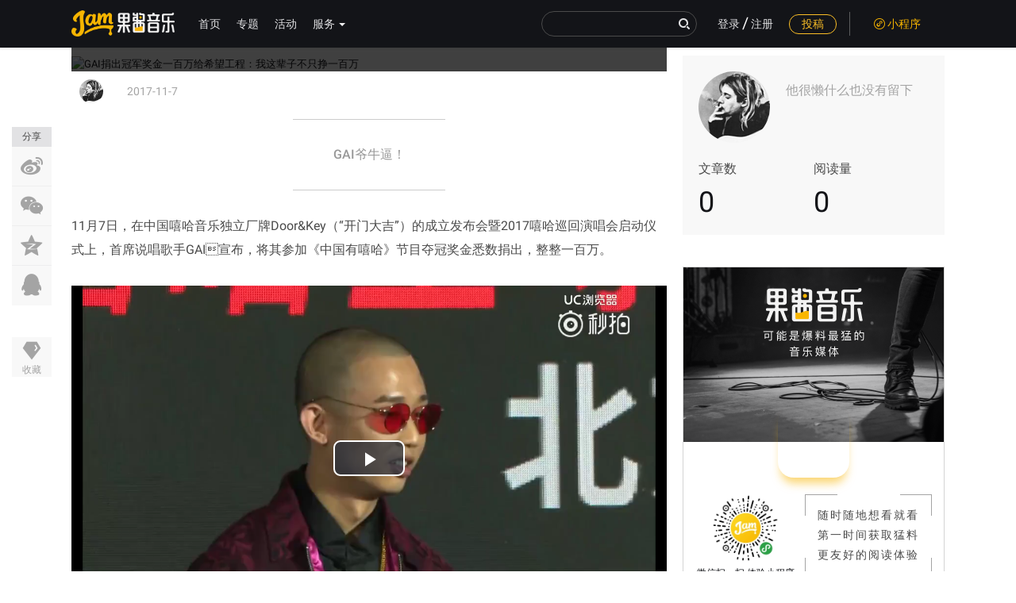

--- FILE ---
content_type: text/html; charset=UTF-8
request_url: https://www.jammyfm.com/p/163637.html
body_size: 30487
content:
<!DOCTYPE html>
<html lang="zh-CN" tag="zouyang" xmlns:wb="http://open.weibo.com/wb">
<head>
<title>GAI捐出冠军奖金一百万给希望工程：我这辈子不只挣一百万_果酱音乐</title>
<meta name="keywords" content="YGAI,Z 中国有嘻哈">
<meta name="description" content="GAI爷牛逼！">
<meta name="tags" content="YGAI,Z 中国有嘻哈">    <link rel="canonical" href="https://www.jammyfm.com/p/163637.html"/><script type="text/javascript">
window.HELP_IMPROVE_VIDEOJS = false;
window.VIDEOJS_NO_BASE_THEME = true;
window.VIDEOJS_NO_DYNAMIC_STYLE = true;
</script><meta name="application-name" content="">
<meta name="msapplication-tooltip" content=""><meta property="wb:webmaster" content="96edf99e58d0d921" />
<meta property="qc:admins" content="25223157776273352656375" />
<meta property="qc:admins" content="2522315273352656375" />
<meta property="qc:admins" content="2431256575621551656375" />
<meta http-equiv="X-UA-Compatible" content="IE=edge" />
<meta charset="UTF-8" />
<meta name="viewport" content="width=device-width, initial-scale=1.0,user-scalable=no" />
<meta http-equiv="Cache-Control" content="no-transform" />
<meta name="baidu-site-verification" content="86ef755439e77185bf3da02e30da8b5a"/>
<meta name="360-site-verification" content="f642eacccb984ecb247732428a5e67f9" />
<meta name="shenma-site-verification" content="1c52776eeb23c33831520dea1b7b85b2_1452704962">
<link href="//img2.jammyfm.com/jam-day/image/favicon.png" type="image/x-icon" rel="icon">
<link href="//img2.jammyfm.com/jam-day/image/favicon.png" type="image/x-icon" rel="shortcut icon">
<link href="//img2.jammyfm.com/jam-day/image/favicon.png" type="image/x-icon" rel="Bookmark" >
<link rel="profile" href="//gmpg.org/xfn/11" />
<link rel="pingback" href="https://www.jammyfm.com/wordpress/xmlrpc.php" />

<script type='text/javascript'>
    var _vds = _vds || [];
    window._vds = _vds;
    (function(){
        _vds.push(['setAccountId', 'a23b1232a5df58bf']);
        (function() {
            var vds = document.createElement('script');
            vds.type='text/javascript';
            vds.async = true;
            vds.src = ('https:' == document.location.protocol ? 'https://' : 'http://') + 'dn-growing.qbox.me/vds.js';
            var s = document.getElementsByTagName('script')[0];
            s.parentNode.insertBefore(vds, s);
        })();
    })();
</script>
<!--百度统计-->
<script>
    var _hmt = _hmt || [];

    var ua = navigator.userAgent.toLowerCase();

    // 统计部分APP流量
    var source = null;
    var refer = (typeof(document.referrer) != 'undefined') ? document.referrer : "";
    refer = refer.toLowerCase();
    if(ua.indexOf('weibo') != -1 || refer.indexOf("weibo") != -1) {
        source = "weibo";
    } else if(ua.indexOf("jike") != -1) {
        source = "jike";
    } else if(ua.indexOf('micromessenger') != -1) {
        source = "weixin";
    } else if(refer.indexOf('dig.chouti.com') != -1) {
        source = "chouti";
    } else if(refer.indexOf("baidu") != -1) {
        source = "baidu";
    }

    if(source != null) {
        _hmt.push(['_setCustomVar', 2, 'source', source, 3]);
    }

    (function() {
        var hm = document.createElement("script");
        hm.src = "//hm.baidu.com/hm.js?4e514ea5c0ea78394f837af16c41e885";
        var s = document.getElementsByTagName("script")[0];
        s.parentNode.insertBefore(hm, s);
    })();

    (function(){

        var bp = document.createElement('script');

        bp.src = '//push.zhanzhang.baidu.com/push.js';

        var s = document.getElementsByTagName("script")[0];

        s.parentNode.insertBefore(bp, s);

    })();

</script>

<link rel='stylesheet' id='vjs-css'  href='https://www.jammyfm.com/wordpress/wp-content/themes/pinboard/styles/video-js.min.css?ver=3.7.1' type='text/css' media='all' />
<link rel='stylesheet' id='single-css'  href='https://www.jammyfm.com/wordpress/wp-content/themes/pinboard/styles/single.css?ver=202105070000' type='text/css' media='all' />
<link rel='stylesheet' id='magnific-popup-css'  href='https://cdn.bootcss.com/magnific-popup.js/1.1.0/magnific-popup.css' type='text/css' media='all' />
<link rel='stylesheet' id='jquery.Jcrop-css'  href='https://www.jammyfm.com/wordpress/wp-includes/js/jcrop/jquery.Jcrop.min.css?ver=3.7.1' type='text/css' media='all' />
<link rel='stylesheet' id='pinboard-css'  href='https://www.jammyfm.com/wordpress/wp-content/themes/pinboard/style.css?ver=202105070000' type='text/css' media='all' />
        <!--[if lt IE 9]>
                <script src="https://www.jammyfm.com/wordpress/wp-content/themes/pinboard/scripts/html5.js" type="text/javascript"></script>
                <![endif]-->
        <script type='text/javascript' src='//static.jammyfm.com/wordpress/wp-content/themes/pinboard/scripts/jquery-1.11.1.min.js?ver=1.11.1'></script>
<script type='text/javascript' src='https://www.jammyfm.com/wordpress/wp-content/themes/pinboard/scripts/jquery-migrate.min.js?ver=1.2.1'></script>
<script type='text/javascript' src='https://static.jammyfm.com/wordpress/wp-includes/js/layer-v1.9.2/layer/layer.js?ver=3.7.1'></script>
<script type='text/javascript' src='https://www.jammyfm.com/wordpress/wp-content/themes/pinboard/scripts/video.min.js?ver=3.7.1'></script>
<script type='text/javascript' src='https://www.jammyfm.com/wordpress/wp-content/themes/pinboard/scripts/qrcode.min.js?ver=3.7.1'></script>
<script type='text/javascript' src='https://www.jammyfm.com/wordpress/wp-includes/js/mustache.min.js?ver=3.7.1'></script>
<script type='text/javascript' src='https://www.jammyfm.com/wordpress/wp-content/themes/pinboard/scripts/base.min.js?ver=201703231100'></script>
<script type='text/javascript' src='https://cdnjs.cloudflare.com/ajax/libs/magnific-popup.js/1.1.0/jquery.magnific-popup.min.js'></script>
<script type='text/javascript' src='https://www.jammyfm.com/wordpress/wp-includes/js/jcrop/jquery.Jcrop.min.js?ver=3.7.1'></script>
<script type='text/javascript' src='https://www.jammyfm.com/wordpress/wp-includes/js/comment-reply.min.js?ver=3.7.1'></script>
<script type='text/javascript' src='https://www.jammyfm.com/wordpress/wp-content/plugins/wp-favorite-posts/wpfp.js?ver=3.7.1'></script>
 <style type="text/css"> .easingsliderlite { } .easingsliderlite .easingsliderlite-arrows.easingsliderlite-next, .easingsliderlite .easingsliderlite-arrows.easingsliderlite-prev { } .easingsliderlite .easingsliderlite-arrows.easingsliderlite-next { background-image: url(/wordpress/wp-content/plugins/easing-slider/images/slideshow_arrow_next.png); } .easingsliderlite .easingsliderlite-arrows.easingsliderlite-prev { background-image: url(/wordpress/wp-content/plugins/easing-slider/images/slideshow_arrow_prev.png); } .easingsliderlite .easingsliderlite-pagination .easingsliderlite-icon { } .easingsliderlite .easingsliderlite-pagination .easingsliderlite-icon.inactive { background-image: url(http://localhost/guojiang/wp-content/plugins/easing-slider/images/slideshow_icon_inactive.png); } .easingsliderlite .easingsliderlite-pagination .easingsliderlite-icon.active { background-image: url(http://localhost/guojiang/wp-content/plugins/easing-slider/images/slideshow_icon_active.png); } </style>         <!--[if lt IE 9]>
                <script src="https://www.jammyfm.com/wordpress/wp-content/themes/pinboard/scripts/html5.js" type="text/javascript"></script>
                <![endif]-->
                <script>
            /* <![CDATA[ */
            jQuery(document).ready(function ($) {

                $('#access .menu > li > a').each(function () {
                    var title = $(this).attr('title');
                    if (typeof title !== 'undefined' && title !== false) {
                        $(this).append('<br /> <span>' + title + '</span>');
                        $(this).removeAttr('title');
                    }
                });
                function pinboard_move_elements(container) {
                    if (container.hasClass('onecol')) {
                        var thumb = $('.entry-thumbnail', container);
                        if ('undefined' !== typeof thumb)
                            $('.entry-container', container).before(thumb);
                        var video = $('.entry-attachment', container);
                        if ('undefined' !== typeof video)
                            $('.entry-container', container).before(video);
                        var gallery = $('.post-gallery', container);
                        if ('undefined' !== typeof gallery)
                            $('.entry-container', container).before(gallery);
                        var meta = $('.entry-meta', container);
                        if ('undefined' !== typeof meta)
                            $('.entry-container', container).after(meta);
                    }
                }

                function pinboard_restore_elements(container) {
                    if (container.hasClass('onecol')) {
                        var thumb = $('.entry-thumbnail', container);
                        if ('undefined' !== typeof thumb)
                            $('.entry-header', container).after(thumb);
                        var video = $('.entry-attachment', container);
                        if ('undefined' !== typeof video)
                            $('.entry-header', container).after(video);
                        var gallery = $('.post-gallery', container);
                        if ('undefined' !== typeof gallery)
                            $('.entry-header', container).after(gallery);
                        var meta = $('.entry-meta', container);
                        if ('undefined' !== typeof meta)
                            $('.entry-header', container).append(meta);
                        else
                            $('.entry-header', container).html(meta.html());
                    }
                }

                if (($(window).width() > 960) || ($(document).width() > 960)) {
                    // Viewport is greater than tablet: portrait
                } else {
                    $('#content .post').each(function () {
                        pinboard_move_elements($(this));
                    });
                }
                $(window).resize(function () {
                    if (($(window).width() > 960) || ($(document).width() > 960)) {
                                                $('.page-template-template-full-width-php #content .post, .page-template-template-blog-full-width-php #content .post, .page-template-template-blog-four-col-php #content .post').each(function () {
                            pinboard_restore_elements($(this));
                        });
                                            } else {
                        $('#content .post').each(function () {
                            pinboard_move_elements($(this));
                        });
                    }
//                    if (($(window).width() > 760) || ($(document).width() > 760)) {
//                        var maxh = 0;
//                        $('#access .menu > li > a').each(function () {
//                            if (parseInt($(this).css('height')) > maxh) {
//                                maxh = parseInt($(this).css('height'));
//                            }
//                        });
//                        $('#access .menu > li > a').css('height', maxh);
//                    } else {
//                        $('#access .menu > li > a').css('height', 'auto');
//                    }
                });
                if (($(window).width() > 760) || ($(document).width() > 760)) {
//                    var maxh = 0;
//                    $('#access .menu > li > a').each(function () {
//                        var title = $(this).attr('title');
//                        if (typeof title !== 'undefined' && title !== false) {
//                            $(this).append('<br /> <span>' + title + '</span>');
//                            $(this).removeAttr('title');
//                        }
//                        if (parseInt($(this).css('height')) > maxh) {
//                            maxh = parseInt($(this).css('height'));
//                        }
//                    });
//                    $('#access .menu > li > a').css('height', maxh);
                                    } else {
                    $('#access li').each(function () {
                        if ($(this).children('ul').length)
                            $(this).append('<span class="drop-down-toggle"><span class="drop-down-arrow"></span></span>');
                    });
                    $('.drop-down-toggle').click(function () {
                        $(this).parent().children('ul').slideToggle(250);
                    });
                }

                
                var g_load_num = 0;
                
//                var $_audio_video_dom = $("audio,video");
//                if (!($_audio_video_dom == null || typeof($_audio_video_dom) == 'undefined' || $_audio_video_dom.length == 0)) {
//                    $_audio_video_dom.mediaelementplayer({
//                        videoWidth: '100%',
//                        videoHeight: '100%',
//                        audioWidth: '100%',
//                        alwaysShowControls: true,
//                        features: ['playpause', 'progress', 'tracks', 'volume'],
//                        videoVolume: 'horizontal'
//                    });
//                }

                if(typeof($(".entry-attachment, .entry-content").fitVids) == 'function') {
                    $(".entry-attachment, .entry-content").fitVids({customSelector: "iframe[src*='wordpress.tv'], iframe[src*='www.dailymotion.com'], iframe[src*='blip.tv'], iframe[src*='www.viddler.com']"});
                }
            });
            jQuery(function($){
                jQuery(window).load(function () {
                                        $_ele = $('.entry-content a[href$=".jpg"],.entry-content a[href$=".jpeg"],.entry-content a[href$=".png"],.entry-content a[href$=".gif"],a.colorbox');
                    if(typeof($_ele.colorbox) == 'function') {
                        $_ele.colorbox({
                            maxWidth: '100%',
                            maxHeight: '100%'
                        });
                    }
                                    });
            });

            /* ]]> */
        </script>
                <style type="text/css">
                        #header input#s {
                width: 168px;
                box-shadow: inset 1px 1px 5px 1px rgba(0, 0, 0, .1);
                text-indent: 0;
            }

                                                @media screen and (max-width: 760px) {
                #sidebar {
                    display: none;
                }
            }

                                    @media screen and (max-width: 760px) {
                #footer-area {
                    display: none;
                }
            }

                                                                                                                                                                                                                                                                                                                                                                                                                                                        </style>
            <script type="text/javascript">
        if(HOME_URL === undefined) {
            var HOME_URL = "https://www.jammyfm.com";
        }
        if(PUBLIC_API_BASE_URL === undefined) {
            var PUBLIC_API_BASE_URL = "https://www.jammyfm.com/public/api";
        }

        if(PROTECTED_API_BASE_URL == undefined) {
            var PROTECTED_API_BASE_URL = "https://www.jammyfm.com/protected/api";
        }

        if(!RF_ADMIN_AJAX_URL) {
            var RF_ADMIN_AJAX_URL = "https://www.jammyfm.com/wordpress/wp-admin/admin-ajax.php";
        }
        var isMobile = false;
        var isPC = true;

        if(!CURRENT_USER) {
            var CURRENT_USER = {"user_id":0,"user_nickname":"","user_avatar":"https:\/\/www.jammyfm.com\/wordpress\/wp-content\/themes\/pinboard\/images\/def_user_avatar.png"};
        }

        function toast(msg, time) {
            if(typeof(time) == 'undefined') {
                time = 1500;
            }
            var options = {time: time, offset: 'auto'};
            layer.msg(msg, options);
        }
    </script>
        <style type="text/css">
                        #site-title a,
            #site-description {
                color: # 333;
            }

                    </style>
        
<!--
<script type="text/javascript">
      document.oncontextmenu = function(){return false;};
 </script>
-->

<script type="text/javascript">
    jQuery(function($){

        // 招兵买马
        if(console && console.log) {
            function zhaopin() {
                console.log("");
                console.log("欢迎来到果酱音乐招聘House");
                console.log("先来一首音乐吧 %c http://music.163.com/#/song?id=35345951", "color: green;");
                console.log("或者请DJ来一波电台 %c http://music.163.com/#/program?id=14013034", "color: green;");
                console.log("如果你有技术，富有创业激情，当然热爱独立音乐就更好啦。");
                console.log("请将简历发送至%c hr@rockerfm.com（ 邮件标题请以“姓名-应聘XX职位-来自console”命名）", "color: red;");
                console.log("职位介绍： http://rockerfm.com/join");
                console.log("微信号联系： rocker_dt, 加微信请填写备注： 招聘");
                console.log("");
            }
            try {
                window.setTimeout(zhaopin(), 1000);
            } catch(e) {}
        }

        // if ( $().flexslider ) {
        //     $('.home-slider').flexslider({
        //         useCSS: false,
        //         animation: 'slide',
        //         smoothHeight: true,
        //         start: function (slider) {
        //             slider.parent().removeClass('slider-loading');
        //             setTimeout(function(){
        //                 $('.loading-spinner').hide();
        //             },100);
        //             $('.banner-slider .banner-title')
        //                 .fadeIn(500);
        //         }
        //     });
        // }

        // 评论点击头像到个人中心
                    $("#comments-box").delegate(".com-img", 'click', function(){
                var user = $(this).attr("user");
                if(user != undefined && user != "" && parseInt(user) != 0) {
                    window.location.href = "/u/" + user;
                }
            });

            $("#comments-box").delegate(".comment-nickname", 'click', function(){
                var user = $(this).attr("user");
                if(user != undefined && user != "" && parseInt(user) != 0) {
                    window.location.href = "/u/" + user;
                }
            });
            });

</script>
</head>
<body class="single single-post postid-163637 single-format-post custom-background page-template-template-full-width-php" id="global-wrapper" login=0 >

<div id="share_metadata" style="display: none;">
    <span class="title">GAI捐出冠军奖金一百万给希望工程：我这辈子不只挣一百万</span>
    <span class="excerpt">GAI爷牛逼！</span>
    <span class="cover"><img src="https://img2.jammyfm.com/wordpress/wp-content/uploads/2017/11/201711071741425022-336x224.png"></span>
</div>
    <div id="top-wrapper" class="top-nav-wrapper">
    <nav id="access" class="access">
        <a class="nav-show" href="#access">Show Navigation</a>
        <a class="nav-hide" href="#nogo">Hide Navigation</a>
        
        <div id="logo-wrapper" class="">
            <a href="https://www.jammyfm.com/" rel="home">果酱音乐</a>
        </div>
        
        
        <div class="menu-demo-container"><ul id="menu-demo" class="menu"><li id="menu-item-144296" class="menu-item menu-item-type-custom menu-item-object-custom menu-item-144296"><a href="/">首页</a></li>
<li id="menu-item-150" class="menu-item menu-item-type-custom menu-item-object-custom menu-item-150"><a href="/series">专题</a></li>
<li id="menu-item-20845" class="menu-item menu-item-type-post_type menu-item-object-page menu-item-20845"><a href="https://www.jammyfm.com/activity">活动</a></li>
<li id="menu-item-127048" class="menu-item menu-item-type-custom menu-item-object-custom menu-item-has-children menu-item-127048"><a>服务</a>
<ul class="sub-menu">
	<li id="menu-item-127052" class="menu-item menu-item-type-custom menu-item-object-custom menu-item-127052"><a target="_blank" href="http://media.jammyfm.com"><i class="icon-speaker"></i>广告投放</a></li>
	<li id="menu-item-213251" class="menu-item menu-item-type-custom menu-item-object-custom menu-item-213251"><a target="_blank" href="https://www.guozanyun.com"><i class="icon-idol"></i>粉丝公益</a></li>
	<li id="menu-item-127049" class="menu-item menu-item-type-custom menu-item-object-custom menu-item-127049"><a target="_blank" href="/article/contribute"><i class="icon-media"></i>用户投稿</a></li>
	<li id="menu-item-127050" class="menu-item menu-item-type-custom menu-item-object-custom menu-item-127050"><a target="_blank" href="/report"><i class="icon-report"></i>寻求报道</a></li>
</ul>
</li>
</ul></div>
        <div class="nav-right" id="navRight">

        <div id="search-wrapper" class="header-item">
            <form role="search" method="get" id="searchform" action="https://www.jammyfm.com/" onsubmit="trimS()">
	<input type="text" value="" placeholder="" name="s" id="s" autocomplete="off" />
    <a href="javascript:;" onclick="trimS(); getElementById('searchform').submit();" class="go">
        <i class="icon-search"></i>
    </a>
    <input type="submit" id="searchsubmit" value="Search" />
<!--	<a href="javascript:void(0);" onclick="trimS(); getElementById('searchform').submit();" class="go"></a>-->
</form>
<script type="text/javascript">
    function trimS() {
        var sDom = document.getElementById("s");
        sDom.value = sDom.value.trim();
        return true;
    }

    jQuery(function ($) {
        $('input#s')
            .on('focus', function () {
                $('#searchform').addClass('active');
            })
            .on('blur', function () {
                $('#searchform').removeClass('active');
            })
    })
</script>
        </div>

                <div class="index-login" id="user-check-f">
            <a href="javascript:;" data-target="login">登录</a>
            <span>/</span>
            <a href="javascript:;" data-target="register">注册</a>
        </div>
        
        <div class="contribute-btn-wrapper">
            <a href="/article/contribute" target="_blank" class="contribute-btn">投稿</a>
        </div>

        <a href="javascript:;" target="_blank" class="app-promote-btn menu-item-has-children">
            <i class="icon-weapp"></i>
            小程序
            <div class="sub-menu">
                <img src="//img2.jammyfm.com/wordpress/wp-content/themes/pinboard/images/wx_app_qrcode_1280.jpg?x-oss-process=image/resize,w_200,h_200,m_fill,limit_0" alt="">
                <p>微信扫一扫 体验小程序</p>
            </div>
        </a>

        </div>
    </nav><!-- #access -->

    <div class="header-submenu">
        <ul class="submenu-container">
                                    <li class="menu-item">
                        <a href="/news/7265">流行</a>
                        </li>                        <li class="menu-item">
                        <a href="/news/7267">民谣</a>
                        </li>                        <li class="menu-item">
                        <a href="/news/7263">欧美</a>
                        </li>                        <li class="menu-item">
                        <a href="/news/21">专题</a>
                        </li>                        <li class="menu-item">
                        <a href="/news/7262">港台</a>
                        </li>                        <li class="menu-item">
                        <a href="/news/7269">电子</a>
                        </li>                        <li class="menu-item">
                        <a href="/news/7273">音乐mv</a>
                        </li>                        <li class="menu-item">
                        <a href="/news/7274">音乐电影</a>
                        </li>                        <li class="menu-item">
                        <a href="/news/14519">面包唱将</a>
                        </li>                        <li class="menu-item">
                        <a href="/news/7270">纯音乐</a>
                        </li>                        <li class="menu-item">
                        <a href="/news/27003">果酱星工场</a>
                        </li>                        <li class="menu-item">
                        <a href="/news/7276">果酱派</a>
                        </li>                        <li class="menu-item">
                        <a href="/news/7289">果酱星工场</a>
                        </li>                        <li class="menu-item">
                        <a href="/news/7260">内地流行</a>
                        </li>                        <li class="menu-item">
                        <a href="/news/7268">嘻哈</a>
                        </li>                        <li class="menu-item">
                        <a href="/news/6355">千寻专栏</a>
                        </li>                        <li class="menu-item">
                        <a href="/news/7261">内地独立</a>
                        </li>                        <li class="menu-item">
                        <a href="/news/7271">国内现场</a>
                        </li>                        <li class="menu-item">
                        <a href="/news/7264">日韩</a>
                        </li>                        <li class="menu-item">
                        <a href="/news/7266">摇滚</a>
                        </li>                        <li class="menu-item">
                        <a href="/news/7272">国外现场</a>
                        </li>                        <li class="menu-item">
                        <a href="/news/6516">有话直说</a>
                        </li>                        <li class="menu-item">
                        <a href="/news/6518">音乐猛料</a>
                        </li>                        <li class="menu-item">
                        <a href="/news/6519">诗与远方</a>
                        </li>                        <li class="menu-item">
                        <a href="/news/6521">生活腔调</a>
                        </li>                        <li class="menu-item">
                        <a href="/news/6517">嘻哈街区</a>
                        </li>                        <li class="menu-item">
                        <a href="/news/72">看短片儿</a>
                        </li>        </ul>
    </div>
    </div><!--#top-wrapper-->






<div id="wrapper" class="access single ">


<script type="text/javascript">
var _post_id = 163637;
    
</script>
<!--PC NEWS-->
<div id="container" class="jam-clearfix" tag="article">
    <section id="content" class="column onecol" tag="article">
                                            <article class="post-163637 post type-post status-publish format-post hentry category-7261 tag-ygai tag-z- column onecol" id="post-163637">
                <div class="entry single-entry">
                                        <div class="article-cover">
                        <img src="https://img2.jammyfm.com/wordpress/wp-content/uploads/2017/11/201711071741425022-720x480.png?x-oss-process=image/resize,w_720,h_480,m_fill,limit_0" alt="GAI捐出冠军奖金一百万给希望工程：我这辈子不只挣一百万">
                            <h1 class="entry-title">
                                <span class="category">内地独立</span>
                                GAI捐出冠军奖金一百万给希望工程：我这辈子不只挣一百万                            </h1>
                    </div>
                    
                    <header class="entry-header">

                        
                        <aside class="meta_custom">
                            <span class="author_custom">
                                <a href="https://www.jammyfm.com/u/111860">
                                    <span class="avatar">
                                        <img src="/wordpress/wp-content/themes/pinboard/images/user_head/dft_head_1.jpg" alt="https://www.jammyfm.com/u/111860">
                                    </span>
                                    <span></span>
                                </a>
                            </span>

                            <span class="date_custom">2017-11-7</span>

                            <!-- <span class="meta_custom_read">
                                阅读                                <i>
                                    37228                                </i>
                            </span> -->
                        </aside>

                        <div class="entry-digest">
                            
                            <div class="excerpt">GAI爷牛逼！</div>

                        </div>

                        <!-- 文章摘要及封面 -->
                    </header>
                    <!-- .entry-header -->

                    <div class="entry-content noselect entry-topic">
                        
                        <p style="text-align: left;">11月7日，在中国嘻哈音乐独立厂牌Door&amp;Key（“开门大吉”）的成立发布会暨2017嘻哈巡回演唱会启动仪式上，首席说唱歌手GAI宣布，将其参加《中国有嘻哈》节目夺冠奖金悉数捐出，整整一百万。</p>
<p style="text-align: left;"><div class='video-content'><div class="pc-video"><div class="entry-video-container"><video controls class="JAM_entryVideo video-js vjs-big-play-centered" preload="auto" style="width: 100%; height: 100%; position: absolute; left: 0; top: 0;"><source src="https://vcdn.jammyfm.com/media/2017/11/media/G2DhehtHYaK5QKBPjTwS.mp4" type="video/mp4"></video></div></div></div></p>
<p>善款将用于希望工程快乐音乐教室项目，20所GAI家乡四川内江威远的学校和20所我国其他地区的学校，共40所小学可用于购买乐器进行音乐教育。</p>
<p style="text-align: center;"><img  title="1510046752700858.png"  alt="image.png"  src="/wordpress/wp-content/uploads/images/2017/11/07/1510046752700858.png" ></p>
<p>对别的明星来说一百万分分钟就挣回来了，但是对在酒吧唱了十二年，刚刚“脱贫”的GAI来说，这一善举实属不易。踏出了这一步，相信GAI爷一定能飞得更高更远。</p>
<p style="text-align: center;"><img  title="1510046811428596.png"  alt="image.png"  src="/wordpress/wp-content/uploads/images/2017/11/07/1510046811428596.png" ></p>
<p>关于这个决定，GAI说：</p>
<p>“本来是想自己买一辆跑车，但那天我突然看到一个报道，山区里还有好多喜欢音乐的孩子，他们没有正规的乐器，没有正规的培训，也没有好的一个教室能够让他们享受音乐带给他们的快乐。我现在有这一百万，我就想我是不是应该做点应该做的事。实话实说，一百万不多，但也不少，我捐出去，捐给所有需要音乐教育的地方。我这辈子不只挣一百万。”</p>
<p style="text-align: center;"><img  title="1510046902672374.png"  alt="image.png"  src="/wordpress/wp-content/uploads/images/2017/11/07/1510046902672374.png" ></p>
<p>GAI爷牛逼！</p>

                        <div class="clear"></div>
                    </div>

                    <!-- .entry-content -->

                    
                    <footer class="entry-utility">
                                                <div class="article-like-wrapper">
                            <a href="javascript:;" class="article-like-btn " id="addLikeBtn" data-id="163637" data-left="10">
                                <i class="icon-thumb"></i>
                                <span>390</span>
                            </a>
                        </div>

                                                <div class="entry-tags"><a href="https://www.jammyfm.com/tag/ygai" rel="tag">YGAI</a><a href="https://www.jammyfm.com/tag/z-%e4%b8%ad%e5%9b%bd%e6%9c%89%e5%98%bb%e5%93%88" rel="tag">Z 中国有嘻哈</a></div>                                                                    </footer><!-- .entry-utility -->

                    <!--文章结尾署名-->
                                            <div class="post-footer">
                                    <div class="footer-row footer-state">本文来自第三方作者投稿，不代表果酱音乐立场，<br>如若转载，请注明出处：<a href="https://www.jammyfm.com/p/163637.html">https://www.jammyfm.com/p/163637.html</a></div><div class="footer-row">如果你也想发表文章，希望自己的文章被全球500万名读者看到，<a href="http://www.jammyfm.com/article/contribute" target="_blank">请戳这里</a>告诉我们！</div>                        </div>
                    
                    <!--文章底部广告-->
                    
                    <!-- 相关推荐 -->
                    <div class="related-banner">
                    
                        <a href="https://www.jammyfm.com/p/159157.html" target="_blank" class="related-banner-item">
                            <div class="banner-image-container">
                                <img src="https://img2.jammyfm.com/wordpress/wp-content/uploads/2017/10/201710201710474885.png" alt="人气猛增，《中国有嘻哈》VAVA商演价格暴涨10倍！">
                            </div>

                                                            <div class="banner-title-container">
                                    <span class="category">内地独立</span>

                                    <h4 class="title">人气猛增，《中国有嘻哈》VAVA商演价格暴涨10倍！</h4>
                                    <div class="meta">
                                        <span class="time">2017-10-20</span>
                                        <div class="float-right">
                                            <!-- <span class="views"><i>阅读</i><i>1374</i>次</span> -->
                                            <span class="likes"><i class="icon-thumb"></i>1</span>
                                        </div>
                                    </div>
                                </div>
                                                    </a>


                        
                        <a href="https://www.jammyfm.com/p/165696.html" target="_blank" class="related-banner-item">
                            <div class="banner-image-container">
                                <img src="https://img2.jammyfm.com/wordpress/wp-content/uploads/images/2017/11/17/1510901319876398.jpg" alt="《中国有嘻哈》荣获三项大奖，成“2017中国视频榜”最大赢家">
                            </div>

                                                            <div class="banner-title-container">
                                    <span class="category">内地独立</span>

                                    <h4 class="title">《中国有嘻哈》荣获三项大奖，成“2017中国视频榜”最大赢家</h4>
                                    <div class="meta">
                                        <span class="time">2017-11-17</span>
                                        <div class="float-right">
                                            <!-- <span class="views"><i>阅读</i><i>1293</i>次</span> -->
                                            <span class="likes"><i class="icon-thumb"></i>1</span>
                                        </div>
                                    </div>
                                </div>
                                                    </a>


                        
                        <a href="https://www.jammyfm.com/p/166221.html" target="_blank" class="related-banner-item">
                            <div class="banner-image-container">
                                <img src="https://img2.jammyfm.com/wordpress/wp-content/uploads/images/2017/11/20/1511163379548187.jpg" alt="GAI领衔Door&#038;Key厂牌，嘻哈全球巡演即将火爆来袭">
                            </div>

                                                            <div class="banner-title-container">
                                    <span class="category">内地独立</span>

                                    <h4 class="title">GAI领衔Door&#038;Key厂牌，嘻哈全球巡演即将火爆来袭</h4>
                                    <div class="meta">
                                        <span class="time">2017-11-20</span>
                                        <div class="float-right">
                                            <!-- <span class="views"><i>阅读</i><i>2409</i>次</span> -->
                                            <span class="likes"><i class="icon-thumb"></i>4</span>
                                        </div>
                                    </div>
                                </div>
                                                    </a>


                                            </div>

                    <!--PC 评论-->
                    <!-- 临时关闭评论 -->
                    <div id="comment-main" class="video-main normal-main" style="display: none;">
                        <h3>
                            <span id="comments-num" num="0" class="num"></span>评论
                        </h3>

                        <div class="entry-content" style="float: none;">
                            <script type="text/x-mustache" id="comments-expression-template">
<ul>
    <li action-type="select" action-data="insert=%5B%E5%BE%AE%E7%AC%91%5D" title="微笑" suda="key=pub_expression&amp;value=default"><img src="https://img.t.sinajs.cn/t4/appstyle/expression/ext/normal/5c/huanglianwx_thumb.gif" /></li>
    <li action-type="select" action-data="insert=%5B%E5%98%BB%E5%98%BB%5D" title="嘻嘻" suda="key=pub_expression&amp;value=default"><img src="https://img.t.sinajs.cn/t4/appstyle/expression/ext/normal/0b/tootha_thumb.gif" /></li>
    <li action-type="select" action-data="insert=%5B%E5%93%88%E5%93%88%5D" title="哈哈" suda="key=pub_expression&amp;value=default"><img src="https://img.t.sinajs.cn/t4/appstyle/expression/ext/normal/6a/laugh.gif" /></li>
    <li action-type="select" action-data="insert=%5B%E5%8F%AF%E7%88%B1%5D" title="可爱" suda="key=pub_expression&amp;value=default"><img src="https://img.t.sinajs.cn/t4/appstyle/expression/ext/normal/14/tza_thumb.gif" /></li>
    <li action-type="select" action-data="insert=%5B%E5%8F%AF%E6%80%9C%5D" title="可怜" suda="key=pub_expression&amp;value=default"><img src="https://img.t.sinajs.cn/t4/appstyle/expression/ext/normal/af/kl_thumb.gif" /></li>
    <li action-type="select" action-data="insert=%5B%E6%8C%96%E9%BC%BB%5D" title="挖鼻" suda="key=pub_expression&amp;value=default"><img src="https://img.t.sinajs.cn/t4/appstyle/expression/ext/normal/0b/wabi_thumb.gif" /></li>
    <li action-type="select" action-data="insert=%5B%E5%90%83%E6%83%8A%5D" title="吃惊" suda="key=pub_expression&amp;value=default"><img src="https://img.t.sinajs.cn/t4/appstyle/expression/ext/normal/f4/cj_thumb.gif" /></li>
    <li action-type="select" action-data="insert=%5B%E5%AE%B3%E7%BE%9E%5D" title="害羞" suda="key=pub_expression&amp;value=default"><img src="https://img.t.sinajs.cn/t4/appstyle/expression/ext/normal/6e/shamea_thumb.gif" /></li>
    <li action-type="select" action-data="insert=%5B%E6%8C%A4%E7%9C%BC%5D" title="挤眼" suda="key=pub_expression&amp;value=default"><img src="https://img.t.sinajs.cn/t4/appstyle/expression/ext/normal/c3/zy_thumb.gif" /></li>
    <li action-type="select" action-data="insert=%5B%E9%97%AD%E5%98%B4%5D" title="闭嘴" suda="key=pub_expression&amp;value=default"><img src="https://img.t.sinajs.cn/t4/appstyle/expression/ext/normal/29/bz_thumb.gif" /></li>
    <li action-type="select" action-data="insert=%5B%E9%84%99%E8%A7%86%5D" title="鄙视" suda="key=pub_expression&amp;value=default"><img src="https://img.t.sinajs.cn/t4/appstyle/expression/ext/normal/71/bs2_thumb.gif" /></li>
    <li action-type="select" action-data="insert=%5B%E7%88%B1%E4%BD%A0%5D" title="爱你" suda="key=pub_expression&amp;value=default"><img src="https://img.t.sinajs.cn/t4/appstyle/expression/ext/normal/6d/lovea_thumb.gif" /></li>
    <li action-type="select" action-data="insert=%5B%E6%B3%AA%5D" title="泪" suda="key=pub_expression&amp;value=default"><img src="https://img.t.sinajs.cn/t4/appstyle/expression/ext/normal/9d/sada_thumb.gif" /></li>
    <li action-type="select" action-data="insert=%5B%E5%81%B7%E7%AC%91%5D" title="偷笑" suda="key=pub_expression&amp;value=default"><img src="https://img.t.sinajs.cn/t4/appstyle/expression/ext/normal/19/heia_thumb.gif" /></li>
    <li action-type="select" action-data="insert=%5B%E4%BA%B2%E4%BA%B2%5D" title="亲亲" suda="key=pub_expression&amp;value=default"><img src="https://img.t.sinajs.cn/t4/appstyle/expression/ext/normal/8f/qq_thumb.gif" /></li>
    <li action-type="select" action-data="insert=%5B%E7%94%9F%E7%97%85%5D" title="生病" suda="key=pub_expression&amp;value=default"><img src="https://img.t.sinajs.cn/t4/appstyle/expression/ext/normal/b6/sb_thumb.gif" /></li>
    <li action-type="select" action-data="insert=%5B%E5%A4%AA%E5%BC%80%E5%BF%83%5D" title="太开心" suda="key=pub_expression&amp;value=default"><img src="https://img.t.sinajs.cn/t4/appstyle/expression/ext/normal/58/mb_thumb.gif" /></li>
    <li action-type="select" action-data="insert=%5B%E7%99%BD%E7%9C%BC%5D" title="白眼" suda="key=pub_expression&amp;value=default"><img src="https://img.t.sinajs.cn/t4/appstyle/expression/ext/normal/d9/landeln_thumb.gif" /></li>
    <li action-type="select" action-data="insert=%5B%E5%8F%B3%E5%93%BC%E5%93%BC%5D" title="右哼哼" suda="key=pub_expression&amp;value=default"><img src="https://img.t.sinajs.cn/t4/appstyle/expression/ext/normal/98/yhh_thumb.gif" /></li>
    <li action-type="select" action-data="insert=%5B%E5%B7%A6%E5%93%BC%E5%93%BC%5D" title="左哼哼" suda="key=pub_expression&amp;value=default"><img src="https://img.t.sinajs.cn/t4/appstyle/expression/ext/normal/6d/zhh_thumb.gif" /></li>
    <li action-type="select" action-data="insert=%5B%E5%98%98%5D" title="嘘" suda="key=pub_expression&amp;value=default"><img src="https://img.t.sinajs.cn/t4/appstyle/expression/ext/normal/a6/x_thumb.gif" /></li>
    <li action-type="select" action-data="insert=%5B%E8%A1%B0%5D" title="衰" suda="key=pub_expression&amp;value=default"><img src="https://img.t.sinajs.cn/t4/appstyle/expression/ext/normal/af/cry.gif" /></li>
    <li action-type="select" action-data="insert=%5B%E5%A7%94%E5%B1%88%5D" title="委屈" suda="key=pub_expression&amp;value=default"><img src="https://img.t.sinajs.cn/t4/appstyle/expression/ext/normal/73/wq_thumb.gif" /></li>
    <li action-type="select" action-data="insert=%5B%E5%90%90%5D" title="吐" suda="key=pub_expression&amp;value=default"><img src="https://img.t.sinajs.cn/t4/appstyle/expression/ext/normal/9e/t_thumb.gif" /></li>
    <li action-type="select" action-data="insert=%5B%E5%93%88%E6%AC%A0%5D" title="哈欠" suda="key=pub_expression&amp;value=default"><img src="https://img.t.sinajs.cn/t4/appstyle/expression/ext/normal/cc/haqianv2_thumb.gif" /></li>
    <li action-type="select" action-data="insert=%5B%E6%8A%B1%E6%8A%B1%5D" title="抱抱" suda="key=pub_expression&amp;value=default"><img src="https://img.t.sinajs.cn/t4/appstyle/expression/ext/normal/27/bba_thumb.gif" /></li>
    <li action-type="select" action-data="insert=%5B%E6%80%92%5D" title="怒" suda="key=pub_expression&amp;value=default"><img src="https://img.t.sinajs.cn/t4/appstyle/expression/ext/normal/7c/angrya_thumb.gif" /></li>
    <li action-type="select" action-data="insert=%5B%E7%96%91%E9%97%AE%5D" title="疑问" suda="key=pub_expression&amp;value=default"><img src="https://img.t.sinajs.cn/t4/appstyle/expression/ext/normal/5c/yw_thumb.gif" /></li>
    <li action-type="select" action-data="insert=%5B%E9%A6%8B%E5%98%B4%5D" title="馋嘴" suda="key=pub_expression&amp;value=default"><img src="https://img.t.sinajs.cn/t4/appstyle/expression/ext/normal/a5/cza_thumb.gif" /></li>
    <li action-type="select" action-data="insert=%5B%E6%8B%9C%E6%8B%9C%5D" title="拜拜" suda="key=pub_expression&amp;value=default"><img src="https://img.t.sinajs.cn/t4/appstyle/expression/ext/normal/70/88_thumb.gif" /></li>
    <li action-type="select" action-data="insert=%5B%E6%80%9D%E8%80%83%5D" title="思考" suda="key=pub_expression&amp;value=default"><img src="https://img.t.sinajs.cn/t4/appstyle/expression/ext/normal/e9/sk_thumb.gif" /></li>
    <li action-type="select" action-data="insert=%5B%E6%B1%97%5D" title="汗" suda="key=pub_expression&amp;value=default"><img src="https://img.t.sinajs.cn/t4/appstyle/expression/ext/normal/24/sweata_thumb.gif" /></li>
    <li action-type="select" action-data="insert=%5B%E5%9B%B0%5D" title="困" suda="key=pub_expression&amp;value=default"><img src="https://img.t.sinajs.cn/t4/appstyle/expression/ext/normal/40/kunv2_thumb.gif" /></li>
    <li action-type="select" action-data="insert=%5B%E7%9D%A1%5D" title="睡" suda="key=pub_expression&amp;value=default"><img src="https://img.t.sinajs.cn/t4/appstyle/expression/ext/normal/96/huangliansj_thumb.gif" /></li>
    <li action-type="select" action-data="insert=%5B%E9%92%B1%5D" title="钱" suda="key=pub_expression&amp;value=default"><img src="https://img.t.sinajs.cn/t4/appstyle/expression/ext/normal/90/money_thumb.gif" /></li>
    <li action-type="select" action-data="insert=%5B%E5%A4%B1%E6%9C%9B%5D" title="失望" suda="key=pub_expression&amp;value=default"><img src="https://img.t.sinajs.cn/t4/appstyle/expression/ext/normal/0c/sw_thumb.gif" /></li>
    <li action-type="select" action-data="insert=%5B%E9%85%B7%5D" title="酷" suda="key=pub_expression&amp;value=default"><img src="https://img.t.sinajs.cn/t4/appstyle/expression/ext/normal/40/cool_thumb.gif" /></li>
    <li action-type="select" action-data="insert=%5B%E8%89%B2%5D" title="色" suda="key=pub_expression&amp;value=default"><img src="https://img.t.sinajs.cn/t4/appstyle/expression/ext/normal/20/huanglianse_thumb.gif" /></li>
    <li action-type="select" action-data="insert=%5B%E5%93%BC%5D" title="哼" suda="key=pub_expression&amp;value=default"><img src="https://img.t.sinajs.cn/t4/appstyle/expression/ext/normal/49/hatea_thumb.gif" /></li>
    <li action-type="select" action-data="insert=%5B%E9%BC%93%E6%8E%8C%5D" title="鼓掌" suda="key=pub_expression&amp;value=default"><img src="https://img.t.sinajs.cn/t4/appstyle/expression/ext/normal/36/gza_thumb.gif" /></li>
    <li action-type="select" action-data="insert=%5B%E6%99%95%5D" title="晕" suda="key=pub_expression&amp;value=default"><img src="https://img.t.sinajs.cn/t4/appstyle/expression/ext/normal/d9/dizzya_thumb.gif" /></li>
    <li action-type="select" action-data="insert=%5B%E6%82%B2%E4%BC%A4%5D" title="悲伤" suda="key=pub_expression&amp;value=default"><img src="https://img.t.sinajs.cn/t4/appstyle/expression/ext/normal/1a/bs_thumb.gif" /></li>
    <li action-type="select" action-data="insert=%5B%E6%8A%93%E7%8B%82%5D" title="抓狂" suda="key=pub_expression&amp;value=default"><img src="https://img.t.sinajs.cn/t4/appstyle/expression/ext/normal/62/crazya_thumb.gif" /></li>
    <li action-type="select" action-data="insert=%5B%E9%BB%91%E7%BA%BF%5D" title="黑线" suda="key=pub_expression&amp;value=default"><img src="https://img.t.sinajs.cn/t4/appstyle/expression/ext/normal/91/h_thumb.gif" /></li>
    <li action-type="select" action-data="insert=%5B%E9%98%B4%E9%99%A9%5D" title="阴险" suda="key=pub_expression&amp;value=default"><img src="https://img.t.sinajs.cn/t4/appstyle/expression/ext/normal/6d/yx_thumb.gif" /></li>
    <li action-type="select" action-data="insert=%5B%E6%80%92%E9%AA%82%5D" title="怒骂" suda="key=pub_expression&amp;value=default"><img src="https://img.t.sinajs.cn/t4/appstyle/expression/ext/normal/60/numav2_thumb.gif" /></li>
    <li action-type="select" action-data="insert=%5B%E4%BA%92%E7%B2%89%5D" title="互粉" suda="key=pub_expression&amp;value=default"><img src="https://img.t.sinajs.cn/t4/appstyle/expression/ext/normal/89/hufen_thumb.gif" /></li>
    <li action-type="select" action-data="insert=%5B%E5%BF%83%5D" title="心" suda="key=pub_expression&amp;value=default"><img src="https://img.t.sinajs.cn/t4/appstyle/expression/ext/normal/40/hearta_thumb.gif" /></li>
    <li action-type="select" action-data="insert=%5B%E4%BC%A4%E5%BF%83%5D" title="伤心" suda="key=pub_expression&amp;value=default"><img src="https://img.t.sinajs.cn/t4/appstyle/expression/ext/normal/ea/unheart.gif" /></li>
    <li action-type="select" action-data="insert=%5B%E7%8C%AA%E5%A4%B4%5D" title="猪头" suda="key=pub_expression&amp;value=default"><img src="https://img.t.sinajs.cn/t4/appstyle/expression/ext/normal/58/pig.gif" /></li>
    <li action-type="select" action-data="insert=%5B%E7%86%8A%E7%8C%AB%5D" title="熊猫" suda="key=pub_expression&amp;value=default"><img src="https://img.t.sinajs.cn/t4/appstyle/expression/ext/normal/6e/panda_thumb.gif" /></li>
    <li action-type="select" action-data="insert=%5B%E5%85%94%E5%AD%90%5D" title="兔子" suda="key=pub_expression&amp;value=default"><img src="https://img.t.sinajs.cn/t4/appstyle/expression/ext/normal/81/rabbit_thumb.gif" /></li>
    <li action-type="select" action-data="insert=%5Bok%5D" title="ok" suda="key=pub_expression&amp;value=default"><img src="https://img.t.sinajs.cn/t4/appstyle/expression/ext/normal/d6/ok_thumb.gif" /></li>
    <li action-type="select" action-data="insert=%5B%E8%80%B6%5D" title="耶" suda="key=pub_expression&amp;value=default"><img src="https://img.t.sinajs.cn/t4/appstyle/expression/ext/normal/d9/ye_thumb.gif" /></li>
    <li action-type="select" action-data="insert=%5Bgood%5D" title="good" suda="key=pub_expression&amp;value=default"><img src="https://img.t.sinajs.cn/t4/appstyle/expression/ext/normal/d8/good_thumb.gif" /></li>
    <li action-type="select" action-data="insert=%5BNO%5D" title="NO" suda="key=pub_expression&amp;value=default"><img src="https://img.t.sinajs.cn/t4/appstyle/expression/ext/normal/ae/buyao_org.gif" /></li>
    <li action-type="select" action-data="insert=%5B%E8%B5%9E%5D" title="赞" suda="key=pub_expression&amp;value=default"><img src="https://img.t.sinajs.cn/t4/appstyle/expression/ext/normal/d0/z2_thumb.gif" /></li>
    <li action-type="select" action-data="insert=%5B%E6%9D%A5%5D" title="来" suda="key=pub_expression&amp;value=default"><img src="https://img.t.sinajs.cn/t4/appstyle/expression/ext/normal/40/come_thumb.gif" /></li>
    <li action-type="select" action-data="insert=%5B%E5%BC%B1%5D" title="弱" suda="key=pub_expression&amp;value=default"><img src="https://img.t.sinajs.cn/t4/appstyle/expression/ext/normal/d8/sad_thumb.gif" /></li>
    <li action-type="select" action-data="insert=%5B%E8%8D%89%E6%B3%A5%E9%A9%AC%5D" title="草泥马" suda="key=pub_expression&amp;value=default"><img src="https://img.t.sinajs.cn/t4/appstyle/expression/ext/normal/7a/shenshou_thumb.gif" /></li>
    <li action-type="select" action-data="insert=%5B%E7%A5%9E%E9%A9%AC%5D" title="神马" suda="key=pub_expression&amp;value=default"><img src="https://img.t.sinajs.cn/t4/appstyle/expression/ext/normal/60/horse2_thumb.gif" /></li>
    <li action-type="select" action-data="insert=%5B%E5%9B%A7%5D" title="囧" suda="key=pub_expression&amp;value=default"><img src="https://img.t.sinajs.cn/t4/appstyle/expression/ext/normal/15/j_thumb.gif" /></li>
    <li action-type="select" action-data="insert=%5B%E6%B5%AE%E4%BA%91%5D" title="浮云" suda="key=pub_expression&amp;value=default"><img src="https://img.t.sinajs.cn/t4/appstyle/expression/ext/normal/bc/fuyun_thumb.gif" /></li>
    <li action-type="select" action-data="insert=%5B%E7%BB%99%E5%8A%9B%5D" title="给力" suda="key=pub_expression&amp;value=default"><img src="https://img.t.sinajs.cn/t4/appstyle/expression/ext/normal/1e/geiliv2_thumb.gif" /></li>
    <li action-type="select" action-data="insert=%5B%E5%9B%B4%E8%A7%82%5D" title="围观" suda="key=pub_expression&amp;value=default"><img src="https://img.t.sinajs.cn/t4/appstyle/expression/ext/normal/f2/wg_thumb.gif" /></li>
    <li action-type="select" action-data="insert=%5B%E5%A8%81%E6%AD%A6%5D" title="威武" suda="key=pub_expression&amp;value=default"><img src="https://img.t.sinajs.cn/t4/appstyle/expression/ext/normal/70/vw_thumb.gif" /></li>
    <li action-type="select" action-data="insert=%5B%E5%A5%A5%E7%89%B9%E6%9B%BC%5D" title="奥特曼" suda="key=pub_expression&amp;value=default"><img src="https://img.t.sinajs.cn/t4/appstyle/expression/ext/normal/bc/otm_thumb.gif" /></li>
    <li action-type="select" action-data="insert=%5B%E7%A4%BC%E7%89%A9%5D" title="礼物" suda="key=pub_expression&amp;value=default"><img src="https://img.t.sinajs.cn/t4/appstyle/expression/ext/normal/c4/liwu_thumb.gif" /></li>
    <li action-type="select" action-data="insert=%5B%E9%92%9F%5D" title="钟" suda="key=pub_expression&amp;value=default"><img src="https://img.t.sinajs.cn/t4/appstyle/expression/ext/normal/d3/clock_thumb.gif" /></li>
    <li action-type="select" action-data="insert=%5B%E8%AF%9D%E7%AD%92%5D" title="话筒" suda="key=pub_expression&amp;value=default"><img src="https://img.t.sinajs.cn/t4/appstyle/expression/ext/normal/9f/huatongv2_thumb.gif" /></li>
    <li action-type="select" action-data="insert=%5B%E8%9C%A1%E7%83%9B%5D" title="蜡烛" suda="key=pub_expression&amp;value=default"><img src="https://img.t.sinajs.cn/t4/appstyle/expression/ext/normal/d9/lazhuv2_thumb.gif" /></li>
    <li action-type="select" action-data="insert=%5B%E8%9B%8B%E7%B3%95%5D" title="蛋糕" suda="key=pub_expression&amp;value=default"><img src="https://img.t.sinajs.cn/t4/appstyle/expression/ext/normal/3a/cakev2_thumb.gif" /></li>
</ul>
</script>
<script type="text/x-mustache" id="comments-text-template">
<div id="comment_text_ctr_{{m_id}}" class="comment-text clearfix">
    {{#showAvatar_1}}
    <div class="com-img">
        <img class="full" src="{{user_avatar}}" alt="头像">
    </div>
    {{/showAvatar_1}}
    <div class="comment-input" _hover-ignore="1">
        <textarea id="{{textarea_id}}" class="comment-textarea" maxlength="500" data-len="2" placeholder="朋友,你怎么看？"></textarea>
        <div class="comment-ope clearfix">
            <a id="{{publish_comment_btn_id}}" m_id="{{m_id}}" href="javascript:;" tag="{{tag}}" class="comment-btn" data-commentpostid="{{post_id}}" data-reply-to-commentid="{{data_reply_to_commentid}}" data-reply-to-userid="{{reply_to_user_id}}" data-reply-to-nickname="{{reply_to_nickname}}" textarea_id="{{textarea_id}}">发表点评</a>
            <div id="{{expression_id}}" class="expression expression-btn"></div>
            <div id="{{bby_expression_id}}" class="bby-expression" show="0" textarea_id="{{textarea_id}}">

            </div>
        </div>
    </div>
</div>

</script>

<script type="text/x-mustache" id="comments-item-template">
   <div class="clearfix comment-item" id="comment_{{comment_ID}}" data-commentid="{{comment_ID}}" _hover-ignore="1" style="display: {{css_display}};">
    <div class="com-img" user="{{user_id}}">
     <img class="full" src="{{user_avatar}}" alt="头像" />
    </div>
    <div class="com-text" _hover-ignore="1">
     <div>
         {{&comment_user_info}}
     </div>
     <div class="intro">
        {{&comment_content_display}}
    </div>
    {{#hasCommentParent}}
    <div class="parent">
        <a href="/u/{{reply_to_user_id}}" target="_blank">@{{reply_user.user_nickname}}</a>：{{#commentParentInfo}}{{commentParentInfo.comment_content}}{{/commentParentInfo}}{{^commentParentInfo}}{{reply_comment.comment_content}}{{/commentParentInfo}}
    </div>
    {{/hasCommentParent}}
     <div class="ope">
      <div class="fr">
        {{#showPostLink}}
        <a target="_blank" href="/{{comment_post_ID}}" class="reply">查看</a>
        {{/showPostLink}}

        {{#showDel}}
        <a href="javascript:;" id="del_commend_{{comment_ID}}" data-commentid="{{comment_ID}}" data-replyuid="{{reply_to_user_id}}" data-replycommentid="{{comment_parent}}" class="reply">删除</a>
        {{/showDel}}

        {{#showReplyAndLink}}
        <a href="javascript:;" id="reply_{{comment_ID}}" data-commentpostid={{comment_post_ID}} data-commentid="{{comment_ID}}" data-replyuid="{{user_id}}" data-replycommentid="{{comment_ID}}" class="reply">回复</a>
        {{/showReplyAndLink}}
        <a href="javascript:;" id="like_{{comment_ID}}" data-commentid="{{comment_ID}}" data-replyuid="{{reply_to_user_id}}" data-replycommentid="{{comment_parent}}" class="comment-like {{like_class}}"><span class="like-num" style="height: 16px;">{{like_count_str}}</span></a>
      </div>
      <span class="com_time" style="font-size: 12px;">{{time_line_str}}</span>
<!--      <span class="com_time" style="padding-left: 2%; font-size: 12px;">{{comment_source}}</span>-->
     </div>
    </div>

    <div id="reply-container-{{comment_ID}}" show="0" style="display: none; margin-top: 2%;padding-top: 2%; border-top: 1px solid #E6E6E6;">

    </div>
   </div>
</script>

<div id="comments-box">

    <div id="post-comment-text-container">
    </div>

    <div id="comments-loading-tip" style="display: none;text-align: center;">
        <div class="comment-loading-spinner"></div>
    </div>

    <div id="comment-list" page="1">
    </div>

    <div class="load_more" loading="0"></div>

<!--    <div id="comments_pager" style="display: none;">-->
<!--    </div>-->
</div>                        </div>
                    </div>

                                        <div class="related-article">
                        <h3 class="related-article-title">大家正在看</h3>
                        <div class="related-article-wrapper jam-clearfix">
                                                            <div class="related-article-item">
                                    <div class="related-article-item-inner">
                                        <a href="https://www.jammyfm.com/p/247967.html" target="_blank" class="related-article-cover">
                                            <span class="category">内地流行</span>
                                            <img width="336" height="224" src="https://img2.jammyfm.com/wordpress/wp-content/uploads/2026/01/202601081614435544.jpeg?x-oss-process=image/resize,w_336,h_224,m_fill,limit_0" class="attachment-teaser-thumb wp-post-image" alt="">                                        </a>
                                        <div class="related-article-content">
                                            <a href="https://www.jammyfm.com/p/247967.html" target="_blank"><h4 class="title">腾讯音乐人推出“新势力计划2026”，寻找破土而出的原创新声</h4></a>
                                            <div class="meta">
                                                <!-- <span class="views">阅读609次</span> -->
                                                <span class="likes"><i class="icon-thumb"></i> 0</span>
                                            </div>
                                        </div>
                                    </div>
                                </div>
                                                            <div class="related-article-item">
                                    <div class="related-article-item-inner">
                                        <a href="https://www.jammyfm.com/p/247980.html" target="_blank" class="related-article-cover">
                                            <span class="category">音乐猛料</span>
                                            <img width="336" height="224" src="https://img2.jammyfm.com/wordpress/wp-content/uploads/2026/01/202601141748431182.jpeg?x-oss-process=image/resize,w_336,h_224,m_fill,limit_0" class="attachment-teaser-thumb wp-post-image" alt="">                                        </a>
                                        <div class="related-article-content">
                                            <a href="https://www.jammyfm.com/p/247980.html" target="_blank"><h4 class="title">周深、陈楚生、刘宇宁与他们的回响之年</h4></a>
                                            <div class="meta">
                                                <!-- <span class="views">阅读507次</span> -->
                                                <span class="likes"><i class="icon-thumb"></i> 0</span>
                                            </div>
                                        </div>
                                    </div>
                                </div>
                                                            <div class="related-article-item">
                                    <div class="related-article-item-inner">
                                        <a href="" target="_blank" class="related-article-cover">
                                            <span class="category">内地独立</span>
                                                                                    </a>
                                        <div class="related-article-content">
                                            <a href="" target="_blank"><h4 class="title"></h4></a>
                                            <div class="meta">
                                                <!-- <span class="views">阅读14680次</span> -->
                                                <span class="likes"><i class="icon-thumb"></i> 177</span>
                                            </div>
                                        </div>
                                    </div>
                                </div>
                                                    </div>
                    </div>
                    
                </div>

                            </article><!-- .post -->
        
        <div class="left-toolbox">
            <div class="toolbox share-toolbox">
                <div class="title">分享</div>
                <a href="http://service.weibo.com/share/share.php?url=https%3A%2F%2Fwww.jammyfm.com%2Fp%2F163637.html&title=GAI%E6%8D%90%E5%87%BA%E5%86%A0%E5%86%9B%E5%A5%96%E9%87%91%E4%B8%80%E7%99%BE%E4%B8%87%E7%BB%99%E5%B8%8C%E6%9C%9B%E5%B7%A5%E7%A8%8B%EF%BC%9A%E6%88%91%E8%BF%99%E8%BE%88%E5%AD%90%E4%B8%8D%E5%8F%AA%E6%8C%A3%E4%B8%80%E7%99%BE%E4%B8%87%EF%BC%88%E5%88%86%E4%BA%AB%E8%87%AA%40%E6%9E%9C%E9%85%B1%E9%9F%B3%E4%B9%90%EF%BC%89&pic=https%3A%2F%2Fimg2.jammyfm.com%2Fwordpress%2Fwp-content%2Fuploads%2F2017%2F11%2F201711071741425022-720x480.png%3Fx-oss-process%3Dimage%2Fresize%2Cw_720%2Ch_480%2Cm_fill%2Climit_0&searchPic=false" target="_blank" class="toolbox-item share-weibo icon-weibo"></a>
                <a href="javascript:;" class="toolbox-item share-wechat icon-wechat">
                    <span class="wechat-qrcode">
                        <span class="header">分享到微信</span>
                        <span class="qrcode"></span>
                        <span class="hint">使用微信扫码将网页分享到微信</span>
                    </span>
                </a>
                <a href="http://sns.qzone.qq.com/cgi-bin/qzshare/cgi_qzshare_onekey?url=https%3A%2F%2Fwww.jammyfm.com%2Fp%2F163637.html&desc=GAI%E7%88%B7%E7%89%9B%E9%80%BC%EF%BC%81&summary=&pics=https%3A%2F%2Fimg2.jammyfm.com%2Fwordpress%2Fwp-content%2Fuploads%2F2017%2F11%2F201711071741425022-720x480.png%3Fx-oss-process%3Dimage%2Fresize%2Cw_720%2Ch_480%2Cm_fill%2Climit_0&site=" target="_blank" class="toolbox-item share-qzone icon-qzone"></a>
                <a href="http://connect.qq.com/widget/shareqq/index.html?title=GAI%E6%8D%90%E5%87%BA%E5%86%A0%E5%86%9B%E5%A5%96%E9%87%91%E4%B8%80%E7%99%BE%E4%B8%87%E7%BB%99%E5%B8%8C%E6%9C%9B%E5%B7%A5%E7%A8%8B%EF%BC%9A%E6%88%91%E8%BF%99%E8%BE%88%E5%AD%90%E4%B8%8D%E5%8F%AA%E6%8C%A3%E4%B8%80%E7%99%BE%E4%B8%87%EF%BC%88%E5%88%86%E4%BA%AB%E8%87%AA%40%E6%9E%9C%E9%85%B1%E9%9F%B3%E4%B9%90%EF%BC%89&url=https%3A%2F%2Fwww.jammyfm.com%2Fp%2F163637.html&desc=GAI%E7%88%B7%E7%89%9B%E9%80%BC%EF%BC%81&pics=&site=" target="_blank" class="toolbox-item share-qq icon-qq"></a>
            </div>
            <div class="toolbox fav-toolbox">
                                <a class="add-fav-button toolbox-item icon-fav " title="收藏" data-id="" data-action="addFav">
                    <span>收藏</span>
                </a>
            </div>
        </div>
    </section>
    <!-- #content -->

    <!-- 文章页右侧推荐-->
    <div class="post-right">

        <!-- 活动信息 -->
        
                            <div class="post-right-item">
                    <div class="post-right-hole">
                        <div class="post-right-author-box">
                            <div class="basic-info">
                                <span class="avatar">
                                    <a href="https://www.jammyfm.com/u/111860">
                                        <img src="/wordpress/wp-content/themes/pinboard/images/user_head/dft_head_1.jpg">
                                    </a>
                                </span>
                                <div class="post-right-name">
                                    <p class="post-right-author">
                                        <a href="https://www.jammyfm.com/u/111860"> </a>
                                    </p>
                                    <p class="meta">
                                        他很懒什么也没有留下                                    </p>
                                </div>
                            </div>

                            <div class="post-right-num-box jam-clearfix">
                                    <div class="num-wrapper">
                                        <h5>文章数</h5>
                                        <div>
                                            0                                        </div>
                                    </div>

                                    <div class="num-wrapper">
                                        <h5>阅读量</h5>
                                        <div>
                                            0                                        </div>
                                    </div>
                            </div>
                        </div>

                                            </div>
                </div>
            
            
            

            <div class="active-list">
                <div class="app-pro-container">
                    <div class="app-pro-header">
                        <div class="logo"></div>
                    </div>
                    <div class="app-pro-content">
                        <div class="list">
                            <ul>
                                <li><span>随时随地想看就看</span></li>
                                <li><span>第一时间获取猛料</span></li>
                                <li><span>更友好的阅读体验</span></li>
                            </ul>

                        </div>
                <span class="btn">
                    <img src="//img2.jammyfm.com/wordpress/wp-content/themes/pinboard/images/wx_app_qrcode_1280.jpg?x-oss-process=image/resize,w_200,h_200,m_fill,limit_0" alt="">
                    <p>微信扫一扫 体验小程序</p>
                </span>
                    </div>
                </div>
            </div>

            </div>
</div><!-- #container -->

</div><!-- #wrapper -->

<script type="text/javascript">
    jQuery(function () {
        if (typeof(entry_content_lazyload_ids) != 'undefined') {
            for (var i = 0; i < entry_content_lazyload_ids.length; i++) {
                jQuery("#" + entry_content_lazyload_ids[i]).lazyload({
                    skip_invisible: true,
                    load: function () {
                        $(this).removeClass("lazy-load-img-mb-bg");
                    }
                });
            }
        }

        if (isMobile) {
            var coverContainer = $(".entry-thumbnail-mob");
            var coverImages = $("a img", coverContainer);
            $.each(coverImages, function (i, n) {
                jQuery(n).lazyload({
                    skip_invisible: true,
                    load: function () {
                        $(this).removeClass("lazy-load-img-mb-bg");
                    }
                });
            });
        }
    });
</script>


<script type="text/javascript">
    // 初始化播放器
    var jamVideoElement = document.getElementsByClassName('JAM_entryVideo');
//            player = videojs(jamVideoElement, {
//                language: 'zh-CN'
//            });

    for (var i = 0; i < jamVideoElement.length; i++) {
        videojs(jamVideoElement[i], {
            language: 'zh-CN'
        });
    }
</script>


<script type="text/javascript">
    var COMMENTS_TEXT_TEMPLATE_STR = null;
    var COMMENTS_ITEM_TEMPLATE = null;
    var COMMENTS_EXPRESSION_TEMPLATE = null;
    var is_video = false;
    var currentPermalink = 'https://www.jammyfm.com/p/163637.html';
    var likeArrayString = localStorage.getItem('liked_article');
    var likeArray = JSON.parse(likeArrayString);
    var $commentsLoadMore = $('#comments-box').find('.load_more');

    if (!likeArray) {
        likeArray = [];
    }

    jQuery(function () {
        var lazyImages = $(".cover-star img");
        if (lazyImages.lazyload) {
            lazyImages.lazyload();
        }

        if (!isMobile) {
            var containerWidth = is_video ? 1000 : 1200;
            var top = is_video ? "202px" : "190px";
            var left = ($(document).width() - containerWidth) / 2 - 60;
        }


        COMMENTS_TEXT_TEMPLATE_STR = $("#comments-text-template").html();
        COMMENTS_ITEM_TEMPLATE = $("#comments-item-template").html();
        COMMENTS_EXPRESSION_TEMPLATE = $("#comments-expression-template").html();
        Mustache.parse(COMMENTS_TEXT_TEMPLATE_STR);
        Mustache.parse(COMMENTS_ITEM_TEMPLATE);
        Mustache.parse(COMMENTS_EXPRESSION_TEMPLATE);

        $(".broadcast-more").click(function () {
            $(".more-ico").toggleClass("active");
            if ($(".more-ico").hasClass("active")) {
                $(".video-intro p").removeClass("video-intro-notfull").addClass("video-intro-full");
            } else {
                $(".video-intro p").removeClass("video-intro-full").addClass("video-intro-notfull");
            }

        });

        // init post评论框
        initPostComment(_post_id);

        fill_comments(_post_id, 1);

        load_more_comments();

        // 关闭表情事件
        $(document.body).click(function (e) {
            var className = $(e.target).attr("class");
            if (className == "expression expression-btn" || className == "bby-expression") {
                return;
            }
            $(".bby-expression").attr("show", 0).fadeOut('fast');
        });

        if (isMobile) {
            var $images = $(".entry-content img");
            $.each($images, function (i, n) {
                var $ratio = $(n).attr("ratio");
                if ($.isNumeric($ratio)) {
                    var oldStyle = $(n).attr("style");
                    var width = $(".entry-content").width();
                    var height = width / $ratio;
                    var newStyle = oldStyle + "; width: " + width + "px; height: " + height + "px;";
                    $(n).attr("style", newStyle);
                }
            });

            var coverContainer = $(".entry-thumbnail-mob");
            var coverImages = $("a img", coverContainer);
            $.each(coverImages, function (i, n) {
                var $ratio = 1.5;
                var oldStyle = $.trim($(n).attr("style"));
                var width = coverContainer.width();
                var height = width / $ratio;
                var newStyle = oldStyle + "; width: " + width + "px; height: " + height + "px;";
                $(n).attr("style", newStyle);
            });

        }

        bind_photoswipe();

        //收藏功能
        $('body').on('click', '.add-fav-button', function () {

            if (!checkLogin()) {
                return;
            }

            var $this = $(this),
                postId = 163637,
                animationClass = 'active animated',
                animationEnd = 'webkitAnimationEnd mozAnimationEnd MSAnimationEnd oanimationend animationend';

            if ($this.attr('data-requesting') == 1) {
                return;
            }

            var data = {
                object_id: postId,
                type: 'post'
            };
            $.ajax({
                url: HOME_URL + '/public/api?service_name=favourite',
                data: data,
                beforeSend: function () {
                    $this.attr('data-requesting', 1);
                },
                error: function () {
                    console.log('服务器错误');
                },
                success: function (res) {
                    console.log(res);
                    if (res.code == 1000) {
                        location.href = "/login";
                    } else if (res.code == 0) {
                        if (res.data.status === true) {
                            $this.addClass(animationClass);
                            $this.one(animationEnd, function () {
                                $this.removeClass('animated');
                            });
                            $this.find('span').text('已收藏');
                        } else if (res.data.status === false) {
                            $this.removeClass(animationClass);
                            $this.find('span').text('收藏');
                        }
                    }
                },
                complete: function () {
                    $this.attr('data-requesting', 0);
                }
            });
        });

        //点赞状态
        var $addLikeBtn = $('#addLikeBtn');

        if (likeArray) {
            for (var i = 0; i < likeArray.length; i++) {
                if (_post_id == likeArray[i]) {
                    $addLikeBtn.addClass('active');
                }
            }
        }

        //点赞功能
        $addLikeBtn.on('click', function () {
            var $this = $(this),
                postId = $this.attr('data-id'),
                animationClass = 'active animated',
                animationEnd = 'webkitAnimationEnd mozAnimationEnd MSAnimationEnd oanimationend animationend',
                totalNum = $this.find('span').text(),
                leftNum = $this.attr('data-left'),
                isLogin = $("#global-wrapper").attr("login");

            if (totalNum == '') {
                totalNum = 0;
            }

            if (leftNum <= 0) {
                layer.msg('今日点赞次数已用完', {time: 1500});
                return;
            }

            if ($this.attr('data-requesting') == 1 || $this.hasClass('active')) {
                return;
            }

            var data = {
                id: postId,
                type: 'post'
            };
            $.ajax({
                url: HOME_URL + '/public/api?service_name=post_like',
                data: data,
                beforeSend: function () {
                    $this.attr('data-requesting', 1);
                },
                error: function () {
                    console.log('服务器错误');
                },
                success: function (res) {
                    console.log(res);
                    if (res.code == 1000) {
                        location.href = "/login";
                    } else if (res.code == 0) {
                        $this.addClass(animationClass);
                        $this.one(animationEnd, function () {
                            $this.removeClass('animated');
                        });
                        $this.find('span').text(parseInt(totalNum) + 1);

                        if (leftNum == 1) {
                            layer.msg('点赞成功，今日点赞次数已用完', {time: 1500});
                        } else {
                            layer.msg('点赞成功，今日剩余点赞次数：' + (parseInt(leftNum - 1)), {time: 1500});
                        }

                        if (isLogin == 0) {
                            if ($.inArray(postId, likeArray) < 0) {
                                likeArray.push(postId);
                                localStorage.setItem('liked_article', JSON.stringify(likeArray));
                            }
                        }
                    }
                },
                complete: function () {
                    $this.attr('data-requesting', 0);
                }
            });
        });

        //生成微信分享QRCode
        genQRCode();

        bindListTabEvent();

        bindJMusicEvent();
    });

    var PS_ITEMS;
    var photoswipe_instance;
    function bind_photoswipe() {
        // init
        var items = [];
        var r_index = 0;
        $.each($(".entry-content img"), function (i, n) {
            var $ratio = $(n).attr("ratio");
            var $data_w = $(n).attr("w");
            var $data_h = $(n).attr("h");
            var $src = $(n).attr("data-original");
            if (typeof($src) == 'undefined' || $src == null || $src.trim() == "") {
                $src = $(n).attr("src");
            }
            if ($.isNumeric($ratio) && $.isNumeric($data_w) && $.isNumeric($data_h)) {
                items.push({
                    src: $src,
                    w: parseInt($data_w),
                    h: parseInt($data_h)
                });

                $(n).attr("ps-index", r_index);
                r_index++;

                $(n).click(function () {
                    if (typeof(PS_ITEMS) == 'undefined') {
                        return;
                    }
                    var index = $(this).attr("ps-index");
                    if (!$.isNumeric(index)) {
                        return;
                    }

                    index = parseInt(index);

                    var pswpElement = document.querySelectorAll('.pswp')[0];
                    var options = {
                        // optionName: 'option value'
                        // for example:
                        index: index // start at first slide
                    };

                    // Initializes and opens PhotoSwipe
                    photoswipe_instance = new PhotoSwipe(pswpElement, PhotoSwipeUI_Default, PS_ITEMS, options);
                    photoswipe_instance.init();

                });
            }
        });

        PS_ITEMS = items;

        $(".pswp__item").click(function () {
            if (isMobile && typeof(photoswipe_instance) != 'undefined') {
                photoswipe_instance.close();
            }
        });

    }

    function publish_comment(commentBtnElement) {
        var _this = commentBtnElement;
        // 发表评论
        if (checkLogin()) {
            var textarea_id = $(_this).attr("textarea_id");
            var textarea = $("#" + textarea_id);

            var comment_content = textarea.val();
            if (!checkComment(comment_content)) {
                return;
            }

            var comment_post_ID = _post_id;
            var reply_to_user_id = $(_this).attr("data-reply-to-userid");
            var comment_parent = $(_this).attr("data-reply-to-commentid");
            var reply_to_nickname = $(_this).attr("data-reply-to-nickname");
            var comment_data = {
                comment_post_ID: comment_post_ID,
                comment_content: comment_content,
                reply_to_user_id: reply_to_user_id,
                reply_to_nickname: reply_to_nickname,
                comment_parent: comment_parent
            };

            $.ajax({
                url: PUBLIC_API_BASE_URL + "?service_name=comment_create",
                type: 'POST',
                data: JSON.stringify(comment_data),
                success: function (data) {
                    if (typeof(data.error_code) != "undefined") {
                        toast(data.error);
                        return;
                    }
                    var comment = data.comment;
                    push_comment_item(comment, true, "comment-list", true);
                    textarea.val("");
                    $("#reply-container-" + $(_this).attr("m_id")).slideUp("fast");

                    $("#comments-num").attr("num", data.total_number).html("已有" + data.total_number + "条");
                }

            });
        }
    }

    function initPostComment(post_id) {
        $context = {
            "user_avatar": CURRENT_USER.user_avatar,
            "post_id": post_id,
            "m_id": post_id,
            "reply_to_user_id": 0,
            "reply_to_nickname": "",
            "tag": 'post',
            "data_reply_to_commentid": 0
        };
        newCommentText("post-comment-text-container", $context);

        $("#publish_comment_btn_" + post_id).click(function () {
            publish_comment(this);
        });
    }

    /**
     * 评论
     * @param post_id
     */
    function fill_comments(post_id, paged) {
        jQuery.ajax({
            url: PUBLIC_API_BASE_URL + "?service_name=get_comments",
            data: {
                post_id: post_id,
                paged: paged
            },
            beforeSend: function () {
                if (paged == 1) {
                    $("#comments-loading-tip").show();
                }
                $commentsLoadMore.addClass("load_more_loading");
                $commentsLoadMore.attr("loading", "1");
            },
            success: function (data) {
                var $commentsNum = $("#comments-num");
                if (typeof(data.error_code) != 'undefined') {
                    $commentsNum.attr("num", 0);

                    toast("加载评论失败");
                    return;
                }

                if (data.total_number == 0) {
                    $commentsNum.attr("num", 0);
                } else {
                    $commentsNum.attr("num", data.total_number).html("已有" + data.total_number + "条");
                }

                var comments = data.comments;
                for (var i = 0; i < comments.length; i++) {
                    var comment = comments[i];
                    push_comment_item(comment, false, "comment-list", false);
                }

                setTimeout(goToComment, 0);

                $commentsLoadMore.attr("class", "load_more");

                if (data.page_index >= data.total_page) {
                    $commentsLoadMore.attr("class", "load_more_hidden");
                }

                $("#comment-list").attr("page", paged);
            },
            complete: function () {
                $commentsLoadMore.attr("loading", "0");
                $("#comments-loading-tip").hide();
            }
        });
    }

    function load_more_comments() {
        $commentsLoadMore.on('click', function() {
            var $this = $(this),
                $commentContainer = $("#comment-list"),
                loading = $this.attr("loading");

            if (loading == '1'){
                return;
            }

            var nextPage = parseInt($commentContainer.attr("page")) + 1;

            fill_comments(_post_id, nextPage);
        })
    }

//    // 分页点击事件
//    function change_page(page) {
//        fill_comments(_post_id, page);
//        return true;
//    }

    function push_comment_item(comment, animation, containerID, create) {
        // 过滤comment_content
        var comment_content_display = comment.comment_content_display;
        if (comment_content_display != null && comment_content_display != "") {
            var homeUrl = "https://www.jammyfm.com";
            var rel = new RegExp(homeUrl + "/link/\\w+");
            comment_content_display = comment_content_display.replace(rel, function (url) {
                return "<a target='_blank' href='" + url + "'>网页链接</a>";
            });

            comment.comment_content_display = comment_content_display;
        }

        var context = {
            current_user_id: CURRENT_USER.user_id,
            current_user_nickname: CURRENT_USER.user_nickname
        };
        var mod_css_display = "block";
        if (animation === true) {
            mod_css_display = "none";
        }
        context.css_display = mod_css_display;
        $.extend(context, comment);

        var showDel = (context.current_user_id != 0 && context.user_id == context.current_user_id);
        var showReplyAndLink = !(context.current_user_id != 0 && context.user_id == context.current_user_id);

        context.showDel = showDel;
        context.showReplyAndLink = showReplyAndLink;

        var comment_user_info;
        if (comment.comment_type == "comment_reply") {
            comment_user_info = Mustache.render("<span class='title comment-nickname' user='{{user_id}}'>{{user_nickname}}</span><span style='padding-right: 2%;'>回复</span><span class='title comment-nickname' user='{{reply_user.reply_to_user_id}}'>{{reply_user.user_nickname}}</span>", comment);
        } else {
            comment_user_info = Mustache.render("<span class='title comment-nickname' user='{{user_id}}'>{{user_nickname}}</span>", comment);
        }
        context.comment_user_info = comment_user_info;

        // 赞逻辑
        var like_class = "like-before";
        if (comment.like_status.status == 1) {
            like_class = "like-after";
        }
        context.like_class = like_class;

        var like_count_str = "";
        if (comment.like_status.count != 0) {
            like_count_str = "(" + comment.like_status.count + ")";
        }
        context.like_count_str = like_count_str;

        // 时间
        var date_time = context.comment_date_timestamp;
        var now = context.current_timestamp;

        var time_line_str = "";
        var offset = now - date_time;

        if (offset <= 1) {
            time_line_str = "1秒前";
        } else if (offset <= 60) {
            time_line_str = offset + "秒前";
        } else if (offset <= 3600) {
            time_line_str = Math.floor(offset / 60) + "分钟前";
        } else if (offset <= 86400) {
            time_line_str = Math.floor(offset / 3600) + "小时前";
        } else if (offset <= 259200) {
            time_line_str = Math.floor(offset / 86400) + "天前";
        } else {
            time_line_str = context.comment_date;
        }
        context.time_line_str = time_line_str;

        context.hasCommentParent = comment.comment_parent != 0;

        var item = Mustache.render(COMMENTS_ITEM_TEMPLATE, context);

        if (create) {
            $("#" + containerID).prepend(item);
        } else {
            $("#" + containerID).append(item);
        }

        if (animation == true) {
            var cid = "comment_" + comment.comment_ID;
            $("#" + cid).slideDown();
        }

        // 赞点击
        $("#like_" + comment.comment_ID).click(function () {

            if (!checkLogin()) {
                return;
            }

            var object_id = $(this).attr("data-commentid");
            var object_type = "comment";
            $_this = $(this);
            $.ajax({
                url: PUBLIC_API_BASE_URL + "?service_name=object_like",
                data: {
                    object_id: object_id,
                    object_type: object_type
                },
                success: function (data) {
                    if (typeof(data.error_code) != 'undefined') {
                        toast(data.error);
                        return;
                    }

                    var like_class = "like-before";
                    if (data.status == 1) {
                        like_class = "like-after";
                    }

                    $_this.removeClass("comment-like like-before like-after");
                    $_this.addClass("comment-like " + like_class);

                    var like_num = "";
                    if (data.count != 0) {
                        like_num = "(" + data.count + ")";
                    }
                    $_this.find("span").html(like_num);
                }
            });
        });

        //删除
        $("#del_commend_" + comment.comment_ID).click(function () {
            var comment_id = $(this).attr("data-commentid");

            $.ajax({
                url: PUBLIC_API_BASE_URL + "?service_name=comment_destroy",
                data: {
                    "comment_id": comment_id
                },
                success: function (data) {
                    if (typeof(data.comment_ID != 'undefined') && data.comment_ID == comment_id) {
                        // 删除成功
                        var dom = $("#comment_" + comment_id);
                        dom.slideUp("normal", function () {
                            dom.remove();
                        });

                        var num = parseInt($("#comments-num").attr("num"));
                        $("#comments-num").attr("num", num - 1).html("已有" + (num - 1) + "条评论");

                    }

                    if (typeof(data.error_code) != 'undefined') {
                        toast(data.error);
                    }
                }
            });
        });

        // 回复
        $("#reply_" + comment.comment_ID).click(function () {
            if (!checkLogin()) {
                return;
            }

            // 生成回复框
            var container_id = "reply-container-" + comment.comment_ID;
            var container = $("#" + container_id);
            if (container.html().trim() == "") {
                newCommentText(container_id, {
                    m_id: comment.comment_ID,
                    user_avatar: CURRENT_USER.user_avatar,
                    post_id: _post_id,
                    reply_to_user_id: comment.user_id,
                    reply_to_nickname: comment.user_nickname,
                    tag: "comment",
                    data_reply_to_commentid: comment.comment_ID
                });

                $("#publish_comment_btn_" + comment.comment_ID).click(function () {
                    publish_comment(this);
                });

            }

            if (container.attr("show") == 0) {
                container.slideDown();
                container.attr("show", 1);
            } else {
                container.slideUp();
                container.attr("show", 0);
            }

        });

    }

    /**
     * 生成回复框
     * <p>
     * "user_avatar": CURRENT_USER.user_avatar,
     * "post_id" : post_id,
     * "m_id" : post_id,
     * "reply_to_user_id" : 0
     *  data_reply_to_commentid
     *
     * @param id
     * @param $context
     * @returns {*}
     */
    function newCommentText(id, $context) {
        var m_id = $context['m_id']

        var textarea_m_id = "textarea-reply-" + m_id;
        $context['textarea_id'] = textarea_m_id;

        var publish_comment_btn_id = "publish_comment_btn_" + m_id;
        $context['publish_comment_btn_id'] = publish_comment_btn_id;

        var expression_id = "expression_" + m_id;
        $context['expression_id'] = expression_id;

        var bby_expression_id = "bby_expression_" + m_id;
        $context['bby_expression_id'] = bby_expression_id;

        $context['m_id'] = m_id;

        $context['showAvatar_1'] = !isMobile;

        var str = Mustache.render(COMMENTS_TEXT_TEMPLATE_STR, $context);
        $("#" + id).html(str);

        $("#" + textarea_m_id).on('focus', function () {
            checkLogin();
        });

        $("#" + expression_id).click(function () {
            var id = bby_expression_id;
            var dom = $("#" + id);
            $("#" + id).html(COMMENTS_EXPRESSION_TEMPLATE);
            if (dom.attr("show") == 0) {
                dom.fadeIn("fast");
                dom.attr("show", 1);
            } else {
                dom.fadeOut("fast");
                dom.attr("show", 0);
            }

            $("#" + bby_expression_id + " ul li").click(function () {
                var textarea_id = $("#" + bby_expression_id).attr("textarea_id");
                var val = "[" + $(this).attr("title") + "]";
                $textarea = $("#" + textarea_id);
                insertText($textarea.get(0), val);
                $("#" + bby_expression_id).attr("show", 0).hide();
            });

        });

        return str;
    }

    function insertText(obj, str) {
        if (document.selection) {
            var sel = document.selection.createRange();
            sel.text = str;
        } else if (typeof obj.selectionStart === 'number' && typeof obj.selectionEnd === 'number') {
            var startPos = obj.selectionStart,
                endPos = obj.selectionEnd,
                cursorPos = startPos,
                tmpStr = obj.value;
            obj.value = tmpStr.substring(0, startPos) + str + tmpStr.substring(endPos, tmpStr.length);
            cursorPos += str.length;
            obj.selectionStart = obj.selectionEnd = cursorPos;
        } else {
            obj.value += str;
        }
    }

    function checkComment(comment) {
        if (typeof(comment) == 'undefined' || comment == null || comment.trim() == "") {
            toast("请填写评论");
            return false;
        }

        if (comment.length > 500) {
            toast("评论太长");
            return false;
        }

        return true;
    }

    //location search parser
    function searchParser() {
        var match,
            pl = /\+/g,  // Regex for replacing addition symbol with a space
            search = /([^&=]+)=?([^&]*)/g,
            decode = function (s) {
                return decodeURIComponent(s.replace(pl, " "));
            },
            query = window.location.search.substring(1);

        var urlParams = {};
        while (match = search.exec(query))
            urlParams[decode(match[1])] = decode(match[2]);
        return urlParams;
    }

    function goToComment() {
        var urlParams = searchParser(), commentEle;

        for (var key in urlParams) {
            if (key == 'comment_id') {
                var commentId = urlParams[key];

                commentEle = $('#comment_' + commentId);

                var topDistance = commentEle.offset().top;

                if (topDistance) {
                    $('body, html').animate({
                        scrollTop: topDistance
                    }, function () {
                        commentEle.animateHighlight();
                    });
                }
            }
        }
    }

    var notLocked = true;
    $.fn.animateHighlight = function (highlightColor, duration) {
        var highlightBg = highlightColor || "#FFFF9C";
        var animateMs = duration || 1500;
        var originalBg = this.css("backgroundColor");
        if (notLocked) {
            notLocked = false;
            this.stop().css("background-color", highlightBg)
                .animate({backgroundColor: originalBg}, animateMs);
            setTimeout(function () {
                notLocked = true;
            }, animateMs);
        }
    };

    //周榜日榜tab
    function bindListTabEvent () {
        var $listTabContainer = $('#listTab'),
            $listTabContentContainer = $('.hot-posts-content'),
            $listTab = $listTabContainer.find('.tab'),
            $listTabContent = $listTabContentContainer.find('.hot-post-list');

        $listTab.on('click', function (event) {
            event.preventDefault();
            var $this = $(this);

            var matchHref = $this.attr('href').substr(1);

            $listTab.removeClass('active');
            $this.addClass('active');
            $listTabContent.hide();
            $listTabContentContainer.find('#' + matchHref).show();
        })
    }

    function genQRCode () {
        var qrCodeContainer = $('.share-toolbox .qrcode').get(0);
        var qrcode = new QRCode(qrCodeContainer, currentPermalink)
    }

    /**
     * JMusic事件
     */
    function bindJMusicEvent () {
        var $JMusicEl = $('.jam-music-player');

        $JMusicEl.on('click', function() {
            var $this = $(this),
                musicInfo = $this.data('info'),
                thisAudio = $this.find('audio').get(0);

            if (thisAudio.paused) {
                console.log('pause->play');
                $JMusicEl.each(function() {
                    var audio = $(this).find('audio').get(0);
                    audio.pause();
                    if (audio.currentTime != 0) {
                        audio.currentTime = 0;
                    }

                    $(this).removeClass('playing');
                })
                thisAudio.play();
                $this.addClass('playing');
            } else {
                thisAudio.pause();
                if (thisAudio.currentTime != 0) {
                    thisAudio.currentTime = 0;
                }

                $this.removeClass('playing');
            }            
        })

        $JMusicEl.each(function() {
            var $this = $(this);
            $this.find('audio').on('ended', function() {
                $this.removeClass('playing');
            })
        })
    }

</script>

<script src="//msite.baidu.com/sdk/c.js?appid=1536771901883224"></script>
<script type="application/ld+json">
    {
        "@context": "https://zhanzhang.baidu.com/contexts/cambrian.jsonld",
        "@id": "https://www.jammyfm.com/p/163637.html",
        "title": "",
        "images": [
            "https://img2.jammyfm.com/wordpress/wp-content/uploads/2017/11/201711071741425022-720x480.png?x-oss-process=image/resize,w_720,h_480,m_fill,limit_0"
        ],
        "description": "GAI爷牛逼！",
        "pubDate": "2017-11-07T17:36:57"
    }
</script>
        <div id="footer">
            <!-- 临时隐藏 -->
            <div class="sections jam-clearfix">
                <div class="link-section">
                    <div class="link-wrapper">
                        <a href="/about" target="_blank">关于我们</a>
                        <a href="/contact" target="_blank">联系我们</a>
                        <a href="/join" target="_blank">加入我们</a>
                        <a href="/media" target="_blank">媒体报道</a>
                        <a href="/links" target="_blank">友情链接</a>
                        <a href="http://cn.mikecrm.com/bokmjhj" target="_blank">意见反馈</a>
                        <a href="https://www.jamidol.com" target="_blank">果酱星球</a>
                        <a href="http://media.jammyfm.com" target="_blank">广告投放</a>
                        <a href="https://guozanyun.com" target="_blank">果赞官网</a>
                    </div>

                    <img src="/wordpress/wp-content/themes/pinboard/images/white-logo-large.png" alt=""
                         class="jam-logo">
                </div>
                <div class="qr-section">
                    <img src="https://img2.jammyfm.com/wordpress/wp-content/themes/pinboard/images/weapp_qrcode_normal.png?x-oss-process=image/resize,w_200,h_200,m_fill,limit_0" alt="">
                    <p>微信扫一扫 体验小程序</p>
                </div>
            </div>
            <div class="bottom-section">
                <div>Copyright © 2015-2023 &nbsp;&nbsp;<a href="/">果酱音乐</a><a href="https://beian.miit.gov.cn/">京ICP备14010642号-1</a></div>
            </div>

        </div><!-- #footer -->

<script type='text/javascript'>
/* <![CDATA[ */
var ratingsL10n = {"plugin_url":"https:\/\/www.jammyfm.com\/wordpress\/wp-content\/plugins\/wp-postratings","ajax_url":"https:\/\/www.jammyfm.com\/wordpress\/wp-admin\/admin-ajax.php","text_wait":"Please rate only 1 post at a time.","image":"stars_crystal","image_ext":"gif","max":"5","show_loading":"1","show_fading":"1","custom":"0"};
var ratings_mouseover_image=new Image();ratings_mouseover_image.src=ratingsL10n.plugin_url+"/images/"+ratingsL10n.image+"/rating_over."+ratingsL10n.image_ext;;
/* ]]> */
</script>
<script type='text/javascript' src='https://www.jammyfm.com/wordpress/wp-content/plugins/wp-postratings/postratings-js.js?ver=1.81'></script>
<script type='text/javascript' src='https://www.jammyfm.com/wordpress/wp-includes/js/jquery/jquery.color.min.js?ver=3.7.1'></script>
<div id="back-to-top">
    <a href="http://cn.mikecrm.com/bokmjhj" rel="nofollow" target="_blank" class="feedback">意见反馈</a>
    <a href="#top" class="back-top icon-angle-up"></a>
</div>

<style>
    .login-modal {
        position: relative;
        background: #FFF;
        padding: 40px 60px 0;
        width: 400px;
        height: 531px;
        margin: 0 auto;
        box-sizing: border-box;
        text-align: center;
        border-top: 2px solid #F7B501;
        color: #4a4a4a;
    }

    .login-modal * {
        box-sizing: inherit;
    }

    .login-modal a {
        color: inherit;
    }

    .login-modal a:hover {
        color: inherit;
    }

    .login-modal .form-header {
        height: 100px;
    }

    .login-modal .profile .form-header,
    .login-modal .avatar .form-header {
        height: 75px;
    }

    .login-modal .form-header h3 {
        font-size: 30px;
        font-weight: normal;
        margin-bottom: 0;
        letter-spacing: 0;
    }

    .login-modal .form-header h4 {
        font-size: 20px;
        font-weight: normal;
        letter-spacing: 0;
    }

    .login-modal .form-header .login-icon {
        width: 200px;
        height: 52px;
        display: inline-block;
        line-height: 100em;
        background-image: url(/wordpress/wp-content/themes/pinboard/images/black_logo.png);
        background-repeat: no-repeat;
        background-size: 200px;
        background-position: center center;
        image-rendering: -webkit-optimize-contrast;
        vertical-align: middle;
    }

    .login-modal .form-field {
        margin-bottom: 15px;
    }

    .login-modal .form-field input[type=text],
    .login-modal .form-field input[type=password] {
        width: 100%;
        height: 40px;
        box-sizing: border-box;
        padding: 9px 15px;
        font-size: 16px;
        border-radius: 2px;
    }

    .login-modal .form-field.inline {
        text-align: left;
    }

    .login-modal .form-field.inline input[type=text],
    .login-modal .form-field.inline input[type=password] {
        width: 55%;
    }

    .login-modal .form-field.inline .btn {
        width: 40%;
        float: right;
        text-align: center;
    }

    .login-modal .form-field input[type=text]:focus,
    .login-modal .form-field input[type=password]:focus {
        border: 1px solid #f7b501;
    }

    .login-modal .form-field input::-webkit-input-placeholder {
        color: #9b9b9b;
    }

    .login-modal .visually-hidden {
        margin: -1px;
        padding: 0;
        width: 1px;
        height: 1px;
        overflow: hidden;
        clip: rect(0 0 0 0);
        clip: rect(0, 0, 0, 0);
        position: absolute;
    }

    .login-modal .form-link {
        font-size: 12px;
        margin-top: 5px;
        line-height: 17px;
    }

    .login-modal .form-link a:first-child {
        float: left;
    }

    .login-modal .form-link a:last-child {
        float: right;
    }

    .login-modal .form-action {
        margin-top: 15px;
    }

    .login-modal .form-action .notification {
        font-size: 12px;
        color: #CF6D64;
        height: 17px;
        line-height: 17px;
        margin-bottom: 5px;
        margin-left: -16px;
        margin-right: -16px;
    }

    .login-modal .btn {
        width: 100%;
        height: 40px;
        padding: 0;
        font-size: 16px;
        letter-spacing: 2px;
        line-height: 40px;
        color: #fff;
        margin-bottom: 5px;
        border-radius: 2px;
        background: #f7b501;
        display: inline-block;
        box-shadow: none;
    }

    .login-modal .btn#saveAvatar {
        margin-bottom: 30px;
    }

    .login-modal .btn.disabled {
        background: #dfdfdf;
        color: #f5f5f5;
        pointer-events: none;
    }

    .login-modal .btn.disabled:hover {
        background: #dfdfdf;
        color: #f5f5f5;
    }

    .login-modal .btn.verify-code {
        color: #4a4a4a;
        background: #DFDFDF;
        letter-spacing: 0;
    }

    .login-modal .btn.verify-code.disabled {
        color: #f5f5f5;
        background: #DFDFDF;
        letter-spacing: 0;
    }

    .login-modal .btn.verify-code:hover {
        background: #DFDFDF;
    }

    .login-modal .btn.verify-code[requesting='1'] {
        color: #f5f5f5;
        background: #DFDFDF;
    }

    .login-modal .btn:hover {
        background: #DFA300;
        color: #fff;
    }

    .login-modal .btn.cancel {
        color: #9b9b9b;
        background: #fff;
        border: 1px solid #dfdfdf;
    }

    .login-modal .btn.non-border {
        background: #fff;
        color: #9b9b9b;
        border: none;
        width: auto;
    }

    .login-modal .sub-title {
        margin: 15px 0;
        position: relative;
        color: #9b9b9b;
    }

    .login-modal .sub-title:before {
        content: '';
        display: block;
        position: absolute;
        top: 50%;
        bottom: auto;
        width: 100%;
        height: 1px;
        background: #9b9b9b;
        transform: scaleY(.5);
        -webkit-transform: scaleY(.5);
    }

    .login-modal .sub-title span,
    .login-modal .sub-title a {
        background: #fff;
        position: relative;
        padding: 0 10px;
    }

    .login-modal .social-login a {
        display: inline-block;
        width: 40px;
        margin: 0 20px;
        font-size: 12px;
    }

    .login-modal .social-login i {
        display: inline-block;
        width: 40px;
        height: 40px;
        border-radius: 50%;
        font-size: 22px;
        color: #fff;
        background: #a4a4a4;
        line-height: 40px;
        margin-bottom: 4px;
    }

    .login-modal .social-login .icon-qq {
        background: #56b6e7;
        padding-left: 1px;
    }

    .login-modal .social-login .icon-wechat {
        background: #7bc549;
    }

    .login-modal .social-login .icon-weibo {
        background: #ff763b;
    }

    .login-modal .form-prompt {
        margin-top: 10px;
        font-size: 12px;
    }

    .login-modal .form-prompt a {
        color: #3498DB;
    }

    .login-modal .avatar-upload {
        width: 100px;
        height: 100px;
        line-height: 94px;
        border-radius: 50%;
        border: 2px solid #f7b501;
        background: #ccebff;
        display: inline-block;
        margin-bottom: 34px;
        overflow: hidden;
        cursor: pointer;
    }

    .login-modal .avatar-upload span {
        display: inline-block;
        vertical-align: middle;
        font-size: 16px;
        line-height: 22px;
    }

    .login-modal .avatar .avatar-selector{
        width: 280px;
        height: 280px;
        line-height: 280px;
        margin-bottom: 15px;
        text-align: center;
        background-color: #efefef;
    }

    .login-modal .avatar .avatar-selector.active {
        background-color: #fff;
    }

    .login-modal .avatar .avatar-selector .jcrop-holder {
        display: inline-block;
        vertical-align: middle;
    }

</style>
<div class="login-modal mfp-hide">
    <div class="modal-container">
        <form name="loginform" action class="login" autocomplete="off" style="display: none;">
            <div class="form-header">
                <span class="login-icon"></span>
            </div>
            <div class="form-body">
                <div class="form-field">
                    <input type="text" name="log" placeholder="手机号/邮箱">
                </div>
                <div class="form-field">
                    <input type="password" name="pwd" placeholder="密码">
                </div>
                <div class="form-link jam-clearfix">
                    <a href="javascript:;" class="redirect-form" data-target="register">新用户注册</a>
                    <a href="javascript:;" class="redirect-form" data-target="forget">忘记密码</a>
                </div>
                <div class="form-action">
                    <div class="notification"></div>
                    <a href="javascript:;" class="btn submit disabled">登录</a>
                    <a href="javascript:;" class="btn cancel">取消</a>
                </div>
                <div class="sub-title">
                    <span>其他方式登录</span>
                </div>
                                <div class="social-login">
                    <a href="https://graph.qq.com/oauth2.0/authorize?response_type=code&client_id=101293548&redirect_uri=http%3A%2F%2Fwww.jammyfm.com%2Fsso_callback%3Fcmd%3Dlogin_callback_qq%26callback_url%3Dhttps%3A%2F%2Fwww.jammyfm.com%2Fp%2F163637.html" class="qq">
                        <i class="icon-qq"></i>
                        QQ
                    </a>
                    <a href="https://open.weixin.qq.com/connect/qrconnect?appid=wxb374f94bf435b301&redirect_uri=http%3A%2F%2Fwww.jammyfm.com%2Fsso_callback%3Fcmd%3Dlogin_callback_wx%26callback_url%3Dhttps%3A%2F%2Fwww.jammyfm.com%2Fp%2F163637.html&response_type=code&scope=snsapi_login&state=3020033230871986177#wechat_redirect" class="wechat">
                        <i class="icon-wechat"></i>
                        微信
                    </a>
                    <a href="https://api.weibo.com/oauth2/authorize?client_id=2025666345&redirect_uri=http%3A%2F%2Fwww.jammyfm.com%2Fsso_callback%3Fcmd%3Dlogin_callback_wb%26callback_url%3Dhttps%3A%2F%2Fwww.jammyfm.com%2Fp%2F163637.html&response_type=code" class="weibo">
                        <i class="icon-weibo"></i>
                        微博
                    </a>
                </div>
            </div>
        </form>

        <form name="register" action class="register" autocomplete="off" style="display: none;">
            <div class="form-header">
                <h3>新用户注册</h3>
            </div>
            <div class="form-body">
                <div class="form-field">
                    <input type="text" name="phone" placeholder="手机号" maxlength="11">
                </div>
                <div class="form-field inline">
                    <input type="text" name="captcha" placeholder="短信验证码" maxlength="6">
                    <a href="javascript:;" class="btn verify-code disabled">获取验证码</a>
                </div>
                <div class="form-field">
                    <input type="password" name="password" placeholder="请设置最少6位数密码">
                </div>
                <div class="form-field">
                    <input type="password" name="confirmPassword" placeholder="确认密码">
                </div>
                <div class="form-action">
                    <div class="notification"></div>
                    <a href="javascript:;" class="btn submit disabled">注册</a>
                    <a href="javascript:;" class="btn cancel">取消</a>
                </div>
                <div class="form-prompt">
                    如果你已有果酱音乐账号，则可在此 <a class="redirect-form" href="javascript:;" data-target="login">登录</a>
                </div>
            </div>
        </form>

        <form name="reset" action class="reset" autocomplete="off" style="display: none;">
            <div class="form-header">
                <h3>设置新密码</h3>
                <span class="tip"></span>
            </div>
            <div class="form-body">
                <div class="form-field">
                    <input type="text" name="userName" placeholder="手机号" readonly="readonly">
                </div>
                <div class="form-field inline">
                    <input type="text" name="captcha" placeholder="验证码">
                    <a href="javascript:;" class="btn verify-code">获取验证码</a>
                </div>
                <div class="form-field">
                    <input type="password" name="password" placeholder="请设置最少6位数密码">
                </div>
                <div class="form-field">
                    <input type="password" name="confirmPassword" placeholder="确认密码">
                </div>
                <div class="form-action">
                    <div class="notification">错误提示区</div>
                    <a href="javascript:;" class="btn submit disabled">确定</a>
                    <a href="javascript:;" class="btn cancel">取消</a>
                </div>
            </div>
        </form>

        <form name="profile" action class="profile" style="display: none;">
            <div class="form-header">
                <h4>
                    头像和昵称
                    <br>
                    是你在这个世界独一无二的标识
                </h4>
            </div>
            <div class="form-body">
                <label for="inputAvatar" class="avatar-upload">
                    <span>上传<br>头像</span>
                </label>
                <div class="form-field">
                    <input type="text" name="nickname" placeholder="昵称">
                </div>
                <div class="form-field">
                    <input type="text" name="desc" placeholder="一句话介绍自己" maxlength="50">
                </div>
                <div class="form-action">
                    <div class="notification">错误提示区</div>
                    <a href="javascript:;" class="btn submit disabled">完成</a>
                    <a href="javascript:;" class="btn non-border cancel">跳过</a>
                </div>
            </div>
        </form>

        <form name="avatar" action class="avatar" style="display: none;">
            <div class="form-header">
                <h3>头像修改</h3>
            </div>
            <div class="form-body">
                <div class="avatar-selector">
                    <img src="" alt="" id="avatarCropper">
                </div>
                <!-- <label class="btn" for="inputAvatar">选择图片</label> -->
                <input type="file" name="avatar" id="inputAvatar" accept="image/gif, image/jpeg, image/x-png" style="position: absolute; clip: rect(0,0,0,0);">
                <a href="javascript:;" class="btn" id="saveAvatar">确认</a>
            </div>
        </form>

        <form name="forget" action class="forget" style="display: none;">
            <div class="form-header">
                <h3>忘记密码</h3>
            </div>
            <div class="form-body">
                <div class="form-field">
                    <input type="text" name="userName" placeholder="手机号/邮箱">
                </div>
                <div class="form-action">
                    <div class="notification">错误提示区</div>
                    <a href="javascript:;" class="btn submit disabled">下一步</a>
                    <a href="javascript:;" class="btn cancel">取消</a>
                    <a href="javascript:;" class="btn non-border redirect-form" data-target="login">返回登录</a>
                </div>
            </div>
        </form>
    </div>
</div>
<script>
    (function($){
        $.fn.maxlength = function(options){
            var t = $(this);
            t.each(function(){
                options = $.extend(
                    {},
                    {
                        counterContainer: false,
                        text: '%left characters left' // %length %maxlength %left
                    },
                    options
                );
                var t = $(this),
                    data = {
                        options: options,
                        field: t,
                        counter: $('<div class="maxlength"></div>'),
                        maxLength: parseInt(t.attr("maxlength"), 10),
                        lastLength: null,
                        updateCounter: function(){
                            var length = this.field.val().length,
                                text = this.options.text.replace(/\B%(length|maxlength|left)\b/g, $.proxy(function(match, p){
                                    return (p == 'length')? length : (p == 'maxlength')? this.maxLength : (this.maxLength - length);
                                }, this));
                            this.counter.html(text);
                            if(length != this.lastLength){
                                this.updateLength(length);
                            }
                        },
                        updateLength: function(length){
                            this.field.trigger("update.maxlength", [
                                this.field,
                                this.lastLength,
                                length,
                                this.maxLength,
                                this.maxLength - length
                            ]);
                            this.lastLength = length;
                        }
                    };
                if(data.maxLength){
                    data.field
                        .data("maxlength", data)
                        .bind({
                            "keyup change": function(e){
                                $(this).data("maxlength").updateCounter();
                            },
                            "cut paste drop": function(e){
                                setTimeout($.proxy(function(){
                                    $(this).data("maxlength").updateCounter();
                                }, this), 1);
                            }
                        });
                    if(options.counterContainer){
                        options.counterContainer.append(data.counter);
                    } else {
                        // data.field.after(data.counter);
                    }
                    data.updateCounter();
                }
            });
            return t;
        };
    })(jQuery);

    var jcrop_api, dataURL, timerId;

    $(function(){
        var $userLoginBtn = $('#user-check-f').find('a'),
            $userLoginModal = $('.login-modal'),
            $userLoginModalForm = $userLoginModal.find('form'),
            $userLoginModalInput = $userLoginModal.find('input'),
            $userLoginModalBtn = $userLoginModal.find('.btn'),
            $loginForm = $userLoginModal.find('form[name=loginform]'),
            $registerForm = $userLoginModal.find('form[name=register]'),
            $resetForm = $userLoginModal.find('form[name=reset]'),
            $profileForm = $userLoginModal.find('form[name=profile]'),
            $avatarForm = $userLoginModal.find('form[name=avatar]'),
            $forgetForm = $userLoginModal.find('form[name=forget]'),
            $verifyCodeBtn = $userLoginModal.find('.btn.verify-code'),
            isLogin = $('#global-wrapper').attr('login');

        var REGEXP = {
            phone: /^1(3|4|5|7|8)[0-9]\d{8}$/,
            email: /^(([^<>()[\]\\.,;:\s@\"]+(\.[^<>()[\]\\.,;:\s@\"]+)*)|(\".+\"))@((\[[0-9]{1,3}\.[0-9]{1,3}\.[0-9]{1,3}\.[0-9]{1,3}\])|(([a-zA-Z\-0-9]+\.)+[a-zA-Z]{2,}))$/
        }

        function bindEvents() {
            // changeFormDisplay('profile');

            // openLoginModal();

            $userLoginBtn.on('click', function() {
                var targetFormName = $(this).data('target');

                changeFormDisplay(targetFormName);

                openLoginModal();
            })

            // $('#top-wrapper .contribute-btn').on('click', function() {
            //     if (checkLogin()) {
            //         window.location.href = '/article/contribute';
            //     }
            // })

            // $('#top-wrapper').find('a[title=media]').on('click', function() {
            //     if (checkLogin()) {
            //         window.location.href = '/article/contribute';
            //     }
            // })

            //Form Common Events
            $userLoginModal.on('click', '.redirect-form', function() {
                var targetFormName = $(this).data('target');

                changeFormDisplay(targetFormName);
            })

            $userLoginModal.on('click', '.btn.cancel', function() {
                $.magnificPopup.close();
            })

            $userLoginModalInput.maxlength({counterContainer: false, text: ''});

            $userLoginModalBtn.on('click', function() {
                if ($(this).hasClass('disabled')) {
                    return
                }
            })

            $userLoginModalInput.on('keyup', function(event) {
                if(event.keyCode == 13) {
                    var $thisForm = $(this).parents('form');
                    $thisForm.find('.btn.submit').trigger('click');
                }
            })

            // Login Form Events
            $loginForm.on('click', '.btn.submit', function() {
                var $this = $(this),
                    userName = $loginForm.find('input[name=log]').val(),
                    password = $loginForm.find('input[name=pwd]').val();

                showNotification('');

                if (!validateEmail(userName) && !validatePhoneNumber(userName)) {
                    showNotification('账号或密码错误');
                    return
                }

                if ($this.attr('requesting') == 1) {
                    return
                }

                $.ajax({
                    url: "/user/login",
                    type: "POST",
                    data: JSON.stringify({
                        account: userName,
                        password: password
                    }),
                    beforeSend: function() {
                        $this.attr('requesting', 1);
                    },
                    success: function(result) {
                        if (result.code == 0) {
                            // 特殊处理
                            if(window.location.pathname == '/login') {
                                window.location.href = "/";
                                return;
                            }
                            window.location.reload();
                        } else if (result.code == 1004 || result.code == 1005) {
                            showNotification('账号或密码错误');
                        } else if (result.code == 1003) {
                            showNotification('账号或密码错误');
                        } else {
                            showNotification(result.msg);
                        }
                    },
                    error: function(result) {
                        if (result.code) {
                            showNotification(result.msg);
                        }
                    },
                    complete: function() {
                        $this.attr('requesting', 0);
                    }
                })
            })

            $loginForm.on({
                "keyup change cut paste drop": function(){
                    var $inputArr = $loginForm.find('input'),
                        $submitBtn = $loginForm.find('.btn.submit');

                    var emptyInputLength = $inputArr.filter(function () {
                        return $.trim($(this).val()).length == 0
                    }).length;

                    if (emptyInputLength == 0) {
                        $submitBtn.removeClass('disabled');
                    } else {
                        $submitBtn.addClass('disabled');
                    }

                    showNotification('');
                }
            }, 'input');

            //Register Form Events
            $registerForm.on({
                "keyup change cut paste drop": function(){
                    var $inputArr = $registerForm.find('input'),
                        $submitBtn = $registerForm.find('.btn.submit'),
                        $phoneInput = $registerForm.find('input[name=phone]'),
                        $sendCaptchaBtn = $registerForm.find('.btn.verify-code');

                    var emptyInputLength = $inputArr.filter(function () {
                        return $.trim($(this).val()).length == 0
                    }).length;

                    if (emptyInputLength == 0) {
                        $submitBtn.removeClass('disabled');
                    } else {
                        $submitBtn.addClass('disabled');
                    }

                    if ($phoneInput.val().length > 0 && !$sendCaptchaBtn.hasClass('countdown')) {
                        $sendCaptchaBtn.removeClass('disabled');
                    } else {
                        $sendCaptchaBtn.addClass('disabled');
                    }

                    showNotification('');
                }
            }, 'input');

            $registerForm.find('.btn.verify-code').on('click', function(){
                if ($verifyCodeBtn.attr('requesting') == 1) {
                    return
                }

                var $phoneInput = $registerForm.find('input[name=phone]'),
                    phoneNumber = $phoneInput.val();

                showNotification('');

                if (!validatePhoneNumber(phoneNumber)) {
                    showNotification('手机号格式错误');
                    return
                }

                $.ajax({
                    url: "/user/register/captcha",
                    type: "POST",
                    data: JSON.stringify({
                        phone: phoneNumber
                    }),
                    beforeSend: function() {
                        $verifyCodeBtn.attr('requesting', 1);
                    },
                    success: function(result) {
                        if (result.code == 0) {
                            layer.msg('验证码已发送', {time: 1500});

                            setVerifyCodeCountdown();
                        } else if (result.code == 1009) {
                            showNotification('该手机号已注册');
                        } else if (result.code == 1007) {
                            showNotification('发送太频繁，请稍后再试');
                        } else {
                            showNotification(result.msg);
                        }
                    },
                    error: function(result) {
                        if (result.code) {
                            showNotification(result.msg);
                        }
                    },
                    complete: function() {
                        $verifyCodeBtn.attr('requesting', 0);
                    }
                })
            })

            $registerForm.find('.btn.submit').on('click', function() {
                var phone = $registerForm.find('input[name=phone]').val(),
                    captcha = $registerForm.find('input[name=captcha]').val(),
                    password = $registerForm.find('input[name=password]').val(),
                    confirmPassword = $registerForm.find('input[name=confirmPassword]').val();

                showNotification('');

                if (!validatePhoneNumber(phone)) {
                    showNotification('手机号格式错误');
                    return
                }

                if (password.length < 6) {
                    showNotification('密码太短了，最短6位数哦');
                    return;
                }

                if (password != confirmPassword) {
                    showNotification('两次密码不一致');
                    return;
                }

                $.ajax({
                    url: "/user/register",
                    type: "POST",
                    data: JSON.stringify({
                        phone: phone,
                        password: password,
                        captcha: captcha
                    }),
                    success: function(result) {
                        if (result.code == 0) {
                            changeFormDisplay('profile');
                        } else if (result.code == 1010) {
                            showNotification('密码太短了，最短6位数哦');
                        } else if (result.code == 1008) {
                            showNotification('验证码错误');
                        } else if (result.code == 1009) {
                            showNotification('该手机号已注册');
                        } else {
                            showNotification(result.msg);
                        }
                    },
                    error: function(result) {
                        if (result.code) {
                            showNotification(result.msg);
                        }
                    }
                })
            })

            //Profile Form Events
            $profileForm.on({
                "keyup change cut paste drop": function(){
                    var $inputArr = $(this),
                        $submitBtn = $profileForm.find('.btn.submit');

                    var emptyInputLength = $inputArr.filter(function () {
                        return $.trim($(this).val()).length == 0
                    }).length;

                    var isAvatarExist = $profileForm.find('.avatar-upload img').length == 0 ? false : true;

                    if (emptyInputLength == 0 && isAvatarExist) {
                        $submitBtn.removeClass('disabled');
                    } else {
                        $submitBtn.addClass('disabled');
                    }

                    showNotification('');
                }
            }, 'input[name=nickname]')

            $profileForm.find('.btn.submit').on('click', function() {
                var nickname = $profileForm.find('input[name=nickname]').val().trim(),
                    desc = $profileForm.find('input[name=desc]').val().trim(),
                    desc = desc.replace(/\r?\n|\r/g, ' ');

                if (!/^[\u4e00-\u9fa5-_a-zA-Z0-9]{1,10}$/.test(nickname)) {
                    showNotification('昵称长度为1-10字符，且不包含除-和_以外的特殊字符');
                    return
                }

                if (desc.length > 50) {
                    showNotification('个性介绍不超过50字');
                    return
                }

                var data = {
                    nickname: nickname,
                    description: desc == '' ? null : desc
                }

                $.ajax({
                    url: PUBLIC_API_BASE_URL + "?service_name=update_user_profile",
                    data: data,
                    success: function(result) {
                        console.log(result);
                        if (result.code == 1000) {
                            showNotification('该昵称已被使用，再换一个吧');
                            return
                        } else if (result.code == 0) {
                            layer.msg('保存成功', {
                                time: 1500,
                                end: function(){
                                    window.location.reload();
                                }
                            });
                        }
                    }
                })
            })

            $profileForm.find('.btn.cancel').on('click', function() {
                window.location.reload();
            })

            //Avatar Form Events
            // $avatarForm.

            //Forget Password Form Events
            $forgetForm.find('.btn.submit').on('click', function() {
                var userName = $forgetForm.find('input[name=userName]').val();

                if (!validateEmail(userName) && !validatePhoneNumber(userName)) {
                    showNotification('手机号/邮箱格式有误');
                    return
                }

                $.ajax({
                    url: "/user/exists",
                    type: "GET",
                    data: {
                        account: userName
                    },
                    success: function(result) {
                        if (result.code == 0) {
                            if (result.data == 1) {
                                changeFormDisplay('reset');

                                $resetForm.find('input[name=userName]').val(userName);
                                $resetForm.find('.btn.verify-code').trigger('click');
                            } else {
                                showNotification('该手机号/邮箱未注册');
                            }
                        } else {
                            showNotification(reuslt.msg);
                        }
                    },
                    error: function(result) {
                        if (result.code) {
                            showNotification(result.msg);
                        }
                    }
                })
            })

            $forgetForm.on({
                "keyup change cut paste drop": function(){
                    var $inputArr = $forgetForm.find('input'),
                        $submitBtn = $forgetForm.find('.btn.submit');

                    var emptyInputLength = $inputArr.filter(function () {
                        return $.trim($(this).val()).length == 0
                    }).length;

                    if (emptyInputLength == 0) {
                        $submitBtn.removeClass('disabled');
                    } else {
                        $submitBtn.addClass('disabled');
                    }

                    showNotification('');
                }
            }, 'input')

            $forgetForm.on('keydown', function() {
                if(event.keyCode == 13) {
                    event.preventDefault();
                    return false;
                }
            })

            //Reset Form Events
            $resetForm.find('.btn.verify-code').on('click', function(){
                if ($verifyCodeBtn.attr('requesting') == 1) {
                    return
                }

                var $userNameInput = $resetForm.find('input[name=userName]'),
                    userName = $userNameInput.val();

                showNotification('');

                $.ajax({
                    url: "/user/reset-password/captcha",
                    type: "POST",
                    data: JSON.stringify({
                        account: userName
                    }),
                    beforeSend: function() {
                        $verifyCodeBtn.attr('requesting', 1);
                    },
                    success: function(result) {
                        if (result.code == 0) {
                            layer.msg('验证码已发送', {time: 1500});
                            setVerifyCodeCountdown();
                            if (validatePhoneNumber(userName)) {
                                $resetForm.find('.tip').text('验证码已发送至你的手机');
                            } else if (validateEmail(userName)) {
                                $resetForm.find('.tip').text('验证码已发送至你的邮箱');
                            }
                        } else if (result.code == 1009) {
                            showNotification('该手机号已注册');
                        } else if (result.code == 1007) {
                            showNotification('发送太频繁，请稍后再试');
                        } else {
                            showNotification(result.msg);
                        }
                    },
                    error: function(result) {
                        if (result.code) {
                            showNotification(result.msg);
                        }
                    },
                    complete: function() {
                        $verifyCodeBtn.attr('requesting', 0);
                    }
                })
            })

            $resetForm.find('.btn.submit').on('click', function() {
                var userName = $resetForm.find('input[name=userName]').val(),
                    captcha = $resetForm.find('input[name=captcha]').val(),
                    password = $resetForm.find('input[name=password]').val(),
                    confirmPassword = $resetForm.find('input[name=confirmPassword]').val();

                showNotification('');

                if (password.length < 6) {
                    showNotification('密码太短了，最短6位数哦');
                    return;
                }

                if (password != confirmPassword) {
                    showNotification('两次密码不一致');
                    return;
                }

                $.ajax({
                    url: "/user/reset-password",
                    type: "POST",
                    data: JSON.stringify({
                        account: userName,
                        password: password,
                        captcha: captcha
                    }),
                    success: function(result) {
                        if (result.code == 0) {
                            layer.msg('密码重置成功', {
                                time: 1500,
                                end: function(){
                                    window.location.reload();
                                }
                            });
                        } else if (result.code == 1010) {
                            showNotification('密码太短了，最短6位数哦');
                        } else if (result.code == 1011) {
                            showNotification('验证码错误');
                        } else if(result.code == 1012){
                            showNotification('登录失败');
                        } else {
                            showNotification(result.msg);
                        }
                    },
                    error: function(result) {
                        if (result.code) {
                            showNotification(result.msg);
                        }
                    }
                })
            })

            $resetForm.on({
                "keyup change cut paste drop": function(){
                    var $inputArr = $resetForm.find('input'),
                        $submitBtn = $resetForm.find('.btn.submit');

                    var emptyInputLength = $inputArr.filter(function () {
                        return $.trim($(this).val()).length == 0
                    }).length;

                    if (emptyInputLength == 0) {
                        $submitBtn.removeClass('disabled');
                    } else {
                        $submitBtn.addClass('disabled');
                    }

                    showNotification('');
                }
            }, 'input')

            initAvatarUploader(function(avaSrc) {
                $profileForm.find('.avatar-upload').html('<img src="' + avaSrc + '">');

                changeFormDisplay('profile');
            });
        }

        window.checkLogin = function() {
            var flag = $("#global-wrapper").attr("login");
            if (flag == 0) {
                changeFormDisplay('login');
                openLoginModal();
                return false;
            }
            return true;
        }

        window.userCenterShowAvatarModal = function() {
            changeFormDisplay('avatar');
            openLoginModal();
        }

        window.initAvatarUploader = initAvatarUploader;

        function openLoginModal() {
            $.magnificPopup.open({
                closeOnBgClick: false,
                autoFocusLast: false,
                items: {
                    src: '.login-modal',
                    type: 'inline'
                },
                callbacks: {
                    open: function() {
                      // Will fire when this exact popup is opened
                      // this - is Magnific Popup object
                    },
                    close: function() {
                        terminateVerifyCodeCountdown();
                        clearFormContent();
                        if (getPresentForm() == 'profile' || ( getPresentForm() == 'avatar' && typeof post_auhtor != 'number' )) {
                            window.location.reload();
                        }
                    }
                    // e.t.c.
                }
            });
        }

        function changeFormDisplay(formName) {
            showNotification('');
            $userLoginModalForm.hide();
            $userLoginModal.find('form.' + formName).show();

            if (!$.magnificPopup.instance.isOpen) {
                openLoginModal();
            }
        }

        function getPresentForm() {
            return $userLoginModalForm.filter(function() {
                return $(this).css('display') != 'none'
            }).attr('class')
        }

        function validateEmail(email) {
            return REGEXP['email'].test(email);
        }

        function validatePhoneNumber(phoneNumber) {
            return REGEXP['phone'].test(phoneNumber);
        }

        function clearFormContent() {
            $userLoginModalForm.each(function() {
                $(this)[0].reset();
                $(this).find('.btn.submit').addClass('disabled');
            })
        }

        function showNotification(text) {
            $userLoginModal.find('.notification').text(text);
        }

        function setVerifyCodeCountdown() {
            var duration = 60,
                timer = duration;

            $verifyCodeBtn.addClass('disabled countdown');

            timerId = setInterval(function () {
                timer = timer < 10 ? "0" + timer : timer;

                $verifyCodeBtn.text('重新发送' + timer);

                if (--timer < 0) {
                    clearInterval(timerId);
                    $verifyCodeBtn.text('获取验证码');
                    $verifyCodeBtn.removeClass('disabled countdown');
                }
            }, 1000);
        }

        function terminateVerifyCodeCountdown() {
            clearInterval(timerId);
            $verifyCodeBtn.text('获取验证码');
            $verifyCodeBtn.removeClass('disabled countdown');
        }

        function initAvatarUploader (callback) {

            var handleFile = function(e) {
                var originPhoto = e.target.files[0];

                var MAX_SIZE = 1024 * 1024 * 2; //最大尺寸2M

                if (originPhoto && originPhoto.size > MAX_SIZE) {
                    toast('图片过大，请上传不大于2M的图片', 2000);

                    emptyInputFile();

                    return;
                }

                var avatarReader = new FileReader();

                avatarReader.onload = function(event){
                    var naturalW, naturalH;

                    // 获取图片的原始宽高
                    $("<img/>") // Make in memory copy of image to avoid css issues
                        .attr("src", event.target.result)
                        .load(function() {
                            naturalW = this.width;   // Note: $(this).width() will not
                            naturalH = this.height;  // work for in memory images.

                            if (naturalH < 150 || naturalW < 150) {
                                toast('图片太小，请重新上传长宽超过150px的图片', 2000);

                                emptyInputFile();

                                return;
                            }

                            // 通过 reader.result 来访问生成的 DataURL
                            $('#avatarCropper').attr('src', event.target.result).show();

                            changeFormDisplay('avatar');

                            bindJCrop(naturalW, naturalH);
                        });

                    dataURL = event.target.result;

                };
                avatarReader.readAsDataURL(originPhoto);
            }

            var bindJCrop = function(naturalW, naturalH) {
                var $avatarCropper = $('#avatarCropper');

                var avaW = $avatarCropper.width(),
                    avaH = $avatarCropper.height(),
                    maxLength = avaW > avaH ? avaH : avaW,
                    startX = 0, startY = 0;

                if (avaW > avaH) {
                    startX = ( avaW - avaH ) / 2;
                } else {
                    startY = ( avaH - avaW ) / 2;
                }

                $avatarCropper.Jcrop({
                    // onChange: showPreview,
                    // onSelect: showPreview,
                    addClass: 'jcrop-centered',
                    boxWidth: 280,
                    boxHeight: 280,
                    bgColor: '#333',
                    trueSize: [naturalW, naturalH],
                    setSelect: [ 100, 100, 300, 300 ],
                    aspectRatio: 1
                }, function(){
                    jcrop_api = this;

                    $('.avatar-selector').addClass('active');
                });
            }

            var showPreview = function(coords) {

                var rx = 100 / coords.w;
                var ry = 100 / coords.h;

                $('#preview').css({
                    width: Math.round(rx * 500) + 'px',
                    height: Math.round(ry * 370) + 'px',
                    marginLeft: '-' + Math.round(rx * coords.x) + 'px',
                    marginTop: '-' + Math.round(ry * coords.y) + 'px'
                });
            }

            var emptyInputFile = function() {
                var $inputAvatar = $('#inputAvatar');
                $inputAvatar.wrap('<form></form>');
                $inputAvatar.parent()[0].reset();
                $inputAvatar.unwrap();
            }

            var destoryCropper = function() {
                if (jcrop_api) {
                    jcrop_api.destroy();
                }

                $('.avatar-selector').removeClass('active');

                $('#avatarCropper').attr({src: '', style: ''}).hide();
            }

            var bindEvents = function() {
                // var $avatarModal = $('#avatarModal');

                // modal close event
                $avatarForm.off('close').on('close', function(event) {
                    dataURL = '';

                    destoryCropper();

                    emptyInputFile();

                    if ($.trim($profileForm.find('input[name=nickname]').val()).length == 0) {
                        $profileForm.find('.btn.submit').addClass('disabled');
                    } else {
                        $profileForm.find('.btn.submit').removeClass('disabled');
                    }
                });

                $('#inputAvatar').off('change').on('change', function (event) {
                    destoryCropper();

                    handleFile(event);
                });

                $('#saveAvatar').off('click').on('click', function() {
                    if (!dataURL) {
                        toast('请先选择图片', 1500);
                        return;
                    }

                    var $this = $(this);

                    $this.attr('disabled', 'disabled').text('保存中');

                    var imgData = dataURL;

                    var selection = jcrop_api.tellSelect();

                    var data = {
                        avatar_data: imgData,
                        x: selection.x,
                        y: selection.y,
                        w: selection.w,
                        h: selection.h
                    };
                    data = JSON.stringify(data);

                    $.ajax({
                        url: PUBLIC_API_BASE_URL + "?service_name=set_avatar",
                        type: "POST",
                        data: data,
                        success: function(result){
                            console.log(result);

                            if (result.code == 0) {

                                toast('修改成功', 1500);

                                var newAvatarData = result.data,
                                    avaSrc = newAvatarData['150'];

                                callback(avaSrc);

                                $avatarForm.trigger('close');
                            }
                        },
                        error: function(XMLHttpRequest, textStatus, errorThrown){
                            if(textStatus == 'error' && XMLHttpRequest) {
                                if(typeof(XMLHttpRequest.status) != 'undefined' && XMLHttpRequest.status == 413) {
                                    toast("图片大小超出限制（2M） 请更换图片.", 2000);
                                }
                            }
                        },
                        complete: function(){
                            $this.attr('disabled', false).text('确认');
                        }
                    });
                });
            }

            bindEvents();
        }

        bindEvents();
    })
</script>
</body>

</html>

<script type="text/javascript">
    $.ajax({
        url: 'https://app.jammyfm.com/api/v1/post/views/send?source=pc&object_id='+_post_id,
        success:function(){}
    });
</script>



--- FILE ---
content_type: text/css
request_url: https://www.jammyfm.com/wordpress/wp-content/themes/pinboard/styles/single.css?ver=202105070000
body_size: 7839
content:
@charset "utf-8";

.bdshare-button-style1-24 a {
    margin: 6px 0 6px 6px !important;
}

.prev-post a,
.next-post a {
    line-height: 160%;
}

.Party-avatar {
    width: 60px;
    height: 60px;
    margin-left: 20px;
    vertical-align: middle;
    border-radius: 100px;
}

.art-box {
    margin-top: 50px;
}

#art-box-container {
    padding: 10px 20px;
    border: solid #ebebeb 1px;
    border-radius: 5px;
    background: #fff;
    -webkit-box-shadow: 0 1px 2px #dedede;
            box-shadow: 0 1px 2px #dedede;
}

#art-box-container:hover {
    background: #FAFAFA;
}

.art-name {
    font-size: 18px;
    padding-left: 20px;
}

/**
comment
*/
#comment-main {
    overflow: visible;
    word-break: break-all;
    margin-top: 40px;
}

#comment-main h3 {
    padding-bottom: 14px;
    margin-bottom: 30px;
    border-bottom: 5px solid #131418;
}

.go-like {
    font-weight: normal;
    line-height: 28px;
    float: right;
    padding: 0 10px;
    cursor: pointer;
    color: #fff;
    border-radius: 2px;
    background: #3498db;
}

.clearfix {
    zoom: 1;

    _height: 1px;
}

.comment-item {
    padding: 15px 0;
    border-top: 1px solid #E6E6E6;
}

.com-img {
    position: relative;
    float: left;
    width: 50px;
    height: 50px;
    border-radius: 50%;
    overflow: hidden;
    cursor: pointer;
}

.full {
    display: block;
    width: 100%;
    height: 100%;
}

.com-text {
    margin-left: 70px;
}

.com-text .title {
    font-size: 18px;
    margin-bottom: 4px;
    padding-right: 2%;
}

.com-text .comment-nickname {
    cursor: pointer;
}

.com-text .intro {
    font-size: 14px;
    line-height: 24px;
    display: inline;
    margin-bottom: 4px;
    color: #4a4a4a;
}

.com-text .parent {
    margin-top: 10px;
    padding: 8px 18px;
    background: #efefef;
    color: #999;
    font-size: 14px;
}

.com-text .parent a {
    color: inherit;
}

.com-text .parent a:hover {
    color: #3498DB;
}

.com-text .ope {
    zoom: 1;
    padding-top: 1%;
    color: #A4A4A4;
}

.com_colon {
    padding: 0 1px;
}

.reply {
    font-size: 16px;
    padding-right: 10px;
    color: #4a4a4a;
}

.reply:hover {
    color: #4a4a4a;
}

.com_time {
    font-size: 14px;
}

.comment-like {
    font-size: 14px;
    line-height: normal;
    display: inline-block;
    height: 16px;
    padding-left: 15px;
    color: rgb(173, 173, 173);
    background-origin: padding-box;
}

.like-before {
    background: -448px -81px url(https://mat1.gtimg.com/v/coral_yp_2015/images/sprite_niuping.png) no-repeat !important;
}

.like-before:hover {
    background: -448px -101px url(https://mat1.gtimg.com/v/coral_yp_2015/images/sprite_niuping.png) no-repeat;
}

.like-after {
    background: -448px -101px url(https://mat1.gtimg.com/v/coral_yp_2015/images/sprite_niuping.png) no-repeat !important;
}

.like-after:hover {
    background: -448px -81px url(https://mat1.gtimg.com/v/coral_yp_2015/images/sprite_niuping.png) no-repeat;
}

.like-num {
    font-family: 'hiragino sans gb', 'microsoft yahei', simsun;
    font-size: 14px;
    color: rgb(173, 173, 173);
}

.like-num:hover {
    color: rgb(173, 173, 173);
}

.comment-text {
    /*padding-bottom: 10px;*/
}

.comment-text .img {
    display: block;
    float: left;
    width: 60px;
    height: 60px;
    border-radius: 2px;
}

.comment-input {
    margin-left: 70px;
}

.comment-input textarea {
    display: block;
    box-sizing: border-box;
    width: 100%;
    height: 4em;
    margin-bottom: 15px;
}

.comment-textarea {
    line-height: 20px;
    height: 6em;
    margin: 0 0 10px;
    padding: 8px 2%;
    border: 1px solid #131418;
    box-shadow: none;
    outline: 0;
}

.comment-textarea:focus {
    border: 1px solid #131418;

}

.comment-ope {
    line-height: 30px;
    position: relative;
    min-height: 65px;
}

.comment-btn:hover {
    opacity: .8;
    color: white;
}

.comment-btn {
    width: 120px;
    line-height: 40px;
    float: right;
    color: #fff;
    background-color: #131418;
    text-align: center;
    font-size: 16px;
    font-weight: 500;
}

.comment-tip {
    float: right;
    margin-right: 10px;
    color: #999;
}

.comment-ope .expression-btn:hover {
    background-position: -25px 0;
}

.comment-ope .expression-btn {
    float: left;
    width: 20px;
    height: 20px;
    margin: 4px 4px;
    cursor: pointer;
    /* display: none; */
    background: url(../images/bq_img.png);
    background-image: -webkit-image-set(url(../images/bq_img.png));
    background-image:         image-set(url(../images/bq_img.png));
    background-repeat: no-repeat;
    background-position: 0 0;
}

.bby-expression {
    position: absolute;
    z-index: 999;
    top: 20px;
    left: 0;
    display: none;
    width: 95%;
    padding: 10px;
    border: 1px solid #ccc;
    background-color: #fff;
    box-shadow: 1px 1px 13px #ccc;
}

.comment-loading-spinner {
    display: inline-block;
    z-index: 1;
    width: 25px;
    height: 25px;
    -webkit-transition: all 0.1s;
    -moz-transition: all 0.1s;
    -ms-transition: all 0.1s;
    -o-transition: all 0.1s;
    transition: all 0.1s;

    -webkit-animation-duration: 0.75s;
    -moz-animation-duration: 0.75s;
    animation-duration: 0.75s;
    -webkit-animation-iteration-count: infinite;
    -moz-animation-iteration-count: infinite;
    animation-iteration-count: infinite;
    -webkit-animation-name: rotate-forever;
    -moz-animation-name: rotate-forever;
    animation-name: rotate-forever;
    -webkit-animation-timing-function: linear;
    -moz-animation-timing-function: linear;
    animation-timing-function: linear;
    border: 8px solid #F39200;
    border-right-color: rgba(0, 0, 0, 0);
    border-radius: 50%;
}

@-webkit-keyframes rotate-forever {
    0% {
        -webkit-transform: rotate(0deg);
        -moz-transform: rotate(0deg);
        -ms-transform: rotate(0deg);
        -o-transform: rotate(0deg);
        transform: rotate(0deg);
    }
    100% {
        -webkit-transform: rotate(360deg);
        -moz-transform: rotate(360deg);
        -ms-transform: rotate(360deg);
        -o-transform: rotate(360deg);
        transform: rotate(360deg);
    }
}
@-moz-keyframes rotate-forever {
    0% {
        -webkit-transform: rotate(0deg);
        -moz-transform: rotate(0deg);
        -ms-transform: rotate(0deg);
        -o-transform: rotate(0deg);
        transform: rotate(0deg);
    }
    100% {
        -webkit-transform: rotate(360deg);
        -moz-transform: rotate(360deg);
        -ms-transform: rotate(360deg);
        -o-transform: rotate(360deg);
        transform: rotate(360deg);
    }
}
@keyframes rotate-forever {
    0% {
        -webkit-transform: rotate(0deg);
        -moz-transform: rotate(0deg);
        -ms-transform: rotate(0deg);
        -o-transform: rotate(0deg);
        transform: rotate(0deg);
    }
    100% {
        -webkit-transform: rotate(360deg);
        -moz-transform: rotate(360deg);
        -ms-transform: rotate(360deg);
        -o-transform: rotate(360deg);
        transform: rotate(360deg);
    }
}

/*表情底部样式遮住页脚。*/
@media (max-width: 768px) {
    .bby-expression {
        top: -250px;
    }

    .comment-btn {
        margin-right: 40%;
    }
}

.bby-expression ul {
    margin-left: 0;
    list-style: none;
}

.bby-expression ul li {
    float: left;
    overflow: hidden;
    width: 26px;
    height: 22px;
    margin: -1px 0 0 -1px;
    padding: 4px 2px;
    cursor: pointer;
    text-align: center;
    border: 1px solid #e8e8e8;
}

.bby-expression ul li:hover {
    position: relative;
    z-index: 2;
    border: 1px solid #eb7350;
    background: #fff9ec;
}

.video-intro-notfull {
    overflow: hidden;
    width: 100%;
    margin-bottom: 0 !important;
    white-space: nowrap;
    text-overflow: ellipsis;
}

.video-intro-full {
    overflow: auto !important;
    white-space: normal !important;
    text-overflow: clip !important;
}

.broadcast-more {
    position: absolute;
    top: 0;
    right: 10px;
    width: 25px;
    height: 100%;
}

.more-ico {
    position: absolute;
    overflow: hidden;
    width: 14px;
    height: 7px;
    -webkit-transition: -webkit-transform 0.4s;
            transition:         transform .4s;
}

.more-ico {
    position: absolute;
    top: 0;
    right: 0;
    bottom: 0;
    left: 0;
    box-sizing: border-box;
    margin: auto;
}

.more-ico .line1,
.more-ico .line2 {
    position: absolute;
    top: 6px;
    left: -3px;
    width: 20px;
    height: 1px;
    -webkit-transform: rotate(-45deg);
            transform: rotate(-45deg);
    background: #babcbd;
}

.more-ico .line1 {
    -webkit-transform: rotate(45deg);
            transform: rotate(45deg);
}

.more-ico.active {
    -webkit-transform: rotate(180deg);
            transform: rotate(180deg);
}

.post-right {
    float: right;
    width: 330px;
}

.post-right-item .entry-btn-group ul li {
    margin-top: 20px;
    margin-right: 23px;
    margin-left: 23px;
}
.post-right-title-new a.more {
    font-size: 12px;
    font-weight: normal;
    float: right;
}

.tags {
    margin-top: -8px;
    margin-left: 0;
}

.follow-list {
    padding: 0 20px;
}

.follow-list a {
    display: block;
    float: left;
    zoom: 1;
    width: 30px;
    height: 31px;
    margin: 10px 20px;
    vertical-align: top;
    background-image: url(../images/follow-icon-final.png?20151027);
    background-repeat: no-repeat;
}
.follow-list .follow-public {
    background-image: url(../images/follow-puclic.png);
}
.follow-list .follow-toutiao {
    background-position: -38px 0;
}

.follow-list .follow-wangyi {
    background-position: -118px 0;
}

.follow-list .follow-fenghuang {
    background-position: 2px 0;
}

.follow-list .follow-zixun {
    background-position: -79px 0;
}

.follow-list .follow-jiemian {
    background-position: -160px 0;
}

.follow-list a:hover {
    opacity: 0.8;
}

.follow-list a.follow-weibo {
    background-position: 0 0;
}

.follow-list a.follow-tudou {
    background-position: -80px -40px;
}

.follow-list a.follow-youku {
    background-position: -120px -40px;
}

.follow-list a.follow-163 {
    background-position: 0 -40px;
}

.follow-list a.follow-xiami {
    background-position: -80px -0;
}

div.wj-rec a {
    width: 130px;
    height: 128px;
}

div.wj-rec a.width-fix {
    width: 150px;
    height: 133px;
}

.rec-video-title {
    overflow: hidden;
    height: 48px;
    text-align: inherit!important;
        text-overflow: ellipsis;
    -ms-text-overflow: ellipsis;
}

.search_art_box {
    position: relative;
    overflow: hidden;
    -webkit-box-sizing: border-box;
       -moz-box-sizing: border-box;
            box-sizing: border-box;
    padding-right: 8px;
    background-position: center center;
    /*background: url("../images/search_art_bg.png") no-repeat;*/
    -webkit-background-size: cover;
            background-size: cover;
}

.search_art_avatar {
    float: left;
    width: 120px;
    height: 120px;
    background-position: center;
    -webkit-background-size: cover;
            background-size: cover;
}
.search_art_info {
    width: 100%;
    height: 100%;
}
.search_art_info p {
    font-size: 14px;
    line-height: 24px;
    margin-bottom: 0;
    text-align: left;
    color: gray;
}

.search_art_info p:first-child {
    font-size: 20px;
    font-weight: bold;
    margin-bottom: 14px;
    color: rgb(34, 34, 34);
}

.search_art_info p:first-child:after {
    font-size: 16px;
    font-weight: bold;
    display: inline-block;
    width: 0;
    height: 0;
    margin-top: 5px;
    margin-left: 8px;
    content: ' ';
    vertical-align: top;
    border-top: 8px solid transparent;
    border-bottom: 8px solid transparent;
    border-left: 8px solid rgba(4, 237 , 143, 1);
}

.search_art_detail {
    position: absolute;
    top: 0;
    right: 0;
    bottom: 0;
    left: 140px;
    display: block;
    padding-top: 2%;
    text-align: left;
}

/** mobile*/
.mob_search_art_box {
    overflow: hidden;
    -webkit-box-sizing: border-box;
       -moz-box-sizing: border-box;
            box-sizing: border-box;
    padding-top: 10px;
    padding-bottom: 10px;
}

.mob_search_art_avatar {
    display: block;
    float: left;
    width: 33.3%;
    height: auto;
    background-position: center;
    -webkit-background-size: cover;
            background-size: cover;
}

.mob_search-art-bg {
    /*background-image: url("../images/search_art_bg_mob.png")!important;*/
    overflow: hidden;
    background-repeat: no-repeat;
    -webkit-background-size: cover;
            background-size: cover;
}
.mob_search-art-info {
    display: block;
    float: left;
    padding-left: 10px;
}

.mob_search-art-info > div {
    color: gray;
}

.mob-search-art-info > div:first-child {
    font-size: 16px;
    color: black;
}

.mob_search-art-name {
    line-height: 1.3em;
    margin-bottom: 10%;
}

.post-right-item .entry-btn-group {
    float: left;
}

.entry-btn-group {
}

.entry-btn-group ul {
    margin-bottom: 0;
    margin-left: 0;
    text-align: center;
}
.entry-icon {
    display: block;
    background-image: url("../images/icons.png") !important;
}

.entry-img-wh {
    position: relative;
    width: 40px!important;
    height: 40px!important;
    border-radius: 50%;
    background-size: 300px;
}
.entry-btn-group ul li {
    position: relative;
    display: inline-block;
    margin-right: 4px;
    margin-left: 4px;
    list-style-type: none;
    text-decoration: none;
}
.share-news .entry-btn-group {
    display: inline-block;
    vertical-align: middle;
}

.entry-btn-group ul li:before {
    position: absolute;
    z-index: 0;
    width: 60px;
    height: 60px;
    content: "";
    -webkit-transition: .5s cubic-bezier(0.1, 0.8, 0.3, 1.3);
         -o-transition: .5s cubic-bezier(.3, 0, 0, 1.3);
            transition: .5s cubic-bezier(.3, 0, 0, 1.3);
    -webkit-transform: scale(0, 0);
       -moz-transform: scale(0, 0);
        -ms-transform: scale(0, 0);
         -o-transform: scale(0, 0);
            transform: scale(0, 0);
    opacity: 0;
}

.entry-btn-group ul li:hover:before {
    transform: scale(1, 1);
    opacity: 1;
}

.entry-img-weibo {
    background-color: red;
    background-position: -5px 39px!important;
}
.entry-img-weixin {
    background-color: #2FD452;
    background-position: 550px 38px!important;
}
.entry-img-qzone {
    background-color: #FFBD00;
    background-position: -104px 38px!important;
}
.entry-img-dou {
    background-color: #34AA45;
    background-position: -157px 38px!important;
}
.entry-img-tie {
    background-color: #00A0FF;
    background-position: -211px 38px!important;
}
.entry-img-ren {
    background-color: #00B8FF;
    background-position: -255px 38px!important;
}

.share {
    padding-bottom: 10px;
}

.share h4 {
    font-weight: 300;
}
/*.entry-btn-group ul li:nth-child(1):hover .entry-img-weibo{*/
/*background-position:-2px 56px!important;*/
/*}*/
.entry-btn-group ul li:hover:before {
    opacity: 1;
}
/*.entry-btn-group ul li:nth-child(2):hover .entry-img-weixin{*/
/*background-position:-65px 56px!important;*/
/*}*/
/*.entry-btn-group ul li:nth-child(3):hover .entry-img-qzone{*/
/*background-position:-136px 56px!important;*/
/*}*/
/*.entry-btn-group ul li:nth-child(4):hover .entry-img-dou{*/
/*background-position:-205px 56px!important;*/
/*}*/
/*.entry-btn-group ul li:nth-child(5):hover .entry-img-tie{*/
/*background-position:-276px 56px!important;*/
/*}*/
/*.entry-btn-group ul li:nth-child(6):hover .entry-img-ren{*/
/*background-position:-335px 56px!important;*/
/*}*/
/*.entry-btn-group ul li:nth-child(1):hover:before {*/
/*background-color: #f74864!important;*/
/*}*/
/*.entry-btn-group ul li:nth-child(2):hover:before {*/
/*background-color:#1ec354!important;*/
/*}*/
/*.entry-btn-group ul li:nth-child(3):hover:before {*/
/*background-color:#ffce0b!important;*/
/*}*/
/*.entry-btn-group ul li:nth-child(4):hover:before {*/
/*background-color:#FC6902!important;*/
/*}*/
/*.entry-btn-group ul li:nth-child(5):hover:before {*/
/*background-color: #3901f4 !important;*/
/*}*/
/*.entry-btn-group ul li:nth-child(6):hover:before {*/
/*background-color:#2778BA!important;*/
/*}*/
.bdshare-button-style1-24 a,
.bdshare-button-style1-24 .bds_more {
    float: none !important;
    margin: 0 !important;
    padding-left: 0 !important;
    background-repeat: repeat !important;
}

/*新增作者品牌*/
.post-right-author-box {
    padding: 20px 20px 0;
}

.post-right-author-box .basic-info {
    height: 90px;
    margin-bottom: 20px;
}

.post-right-author-box .avatar {
    float: left;
    display: block;
}

.post-right-author-box .avatar a {
    display: inline-block;
}

.post-right-author-box .avatar a img {
    vertical-align: middle;
    width: 90px;
    height: 90px;
    border-radius: 45px;
}

.post-right-author {
    margin-bottom: 7px;
    padding-top: 5px;
}

.post-right-author a {
    font-size: 24px;
}

.post-right-hole a:hover {
    color: #0098d9;
}

.post-right-name {
    margin-left: 110px;
}

.post-right-name .meta {
    font-size: 16px;
    color: #A4A4A4;
    margin-bottom: 0;
    text-overflow: ellipsis;
    display: -webkit-box;
    -webkit-box-orient: vertical;
    -webkit-line-clamp: 2;
    word-wrap: break-word;
    overflow: hidden;
}

.post-right-num-box {
    font-size: 16px;
}

.post-right-num-box .num-wrapper {
    position: relative;
    display: inline-block;
    text-align: left;
    float: left;
    width: 50%;
    font-size: 36px;
    line-height: 1.16;
}

.post-right-num-box .num-wrapper h5 {
    color: #4a4a4a;
    margin-bottom: 10px;
    font-weight: normal;
    letter-spacing: 0;
}

.post-right-post-box {
    margin-top: 20px;
}

.post-right-post-box a,
.post-right-post-box h3 {
    font-size: 15px;
    font-weight: inherit;
    color: inherit;
}

.post-right-box-header {
    font-size: 14px;
    font-weight: normal;
}

.post-right-box-header .right-button {
    float: right;
}

.post-right-post-box .post-list {
    margin-top: 16px;
}

.post-right-post-box .post-list li {
    position: relative;
    margin-bottom: 15px;
    padding-left: 12px;
    line-height: 20px;
}

.post-right-post-box .post-list li:last-child {
    margin-bottom: 0;
}

.post-right-post-box .post-list li a:before {
    display: inline-block;
    width: 6px;
    height: 6px;
    margin-right: 8px;
    content: '';
    vertical-align: 3px;
    border-radius: 3px;
    background: #FF9800;
    position: absolute;
    left: 0;
    top: 7px;
}

.post-right-post-box .post-list li a:hover {
    color: #0098d9;
}

.post-right-post-box .post-list li .meta {
    color: #9c9c9c;
    display: block;
    padding: 4px 0;
}

.post-right-post-box .post-list .meta .time {

}

.post-right-post-box .post-list .meta .cate {
    float: right;
    color: #ff9800;
    font-size: 14px;
}

/*
 * 文章右侧广告
 */
.post-right-ad {
    padding: 10px 20px;
    background: #fff;
}
.post-right-ad a {
    display: block;
    overflow: hidden;
    width: 100%;
    height: 164px;
}
.post-right-ad a img {
    display: block;
    width: 320px;
    height: 164px;
    vertical-align: middle;
}

.hot-post-list {
    font-size: 16px;
}

.hot-post-list li {
    line-height: 24px;
    padding: 8px 0;
    border-bottom: 1px #e6e6e6 solid;
    color: #333;
    font-size: 14px;
}

.hot-post-list li:last-child {
    border-bottom: none;
}

.hot-post-list li a {
    color: inherit;
}

.hot-post-list li a:hover {
    color: #0098d9;
}

.hot-post-list li span {
    margin-right: 12px;
    font-family: "Open Sans Extrabold Italic", sans-serif;
    color: #9a9b9c;
}

.hot-post-list li span.hot {
    color: #fabe3c;
}

.list-tab {
    position: absolute;
    font-size: 14px;
    right: 0;
    top: 0;
}

.post-right-item .list-tab .tab {
    float: left;
    width: 56px;
    line-height: 34px;
    height: 33px;
    text-align: center;
    box-sizing: border-box;
    color: #333;
}

.post-right-item .list-tab .tab:hover {
    color: #666;
}

.list-tab .tab.active {
    height: 34px;
    line-height: 34px;
    border-bottom: 2px #333 solid;
}

/*
 *  comment
 */

.app-down-wrap {
    position: relative;
    height: 275px;
    padding: 10px 10px;
    text-align: center;
    color: #333;
}

.dn {
    display: none;
}

.app-logo {
    width: 150px;
    height: 150px;
    margin: 5px auto 15px;
    box-shadow: 0 0 7px 1px #ccc;
}
.app-logo img {
    width: 100%;
    height: 100%;
}

.app-tip {
    font-size: 12px;
    color: #333;
}

.app-down-btn {
    width: 0;
    height: 0;
    margin: 10px auto 15px;
    border-top: 6px #333 solid;
    border-right: 6px transparent solid;
    border-left: 6px transparent solid;
}

.app-down {
    position: relative;
    display: block;
    text-align: center;
    color: #333;
}

.app-down h4 {
    margin: 0;
}

.app-down span {
    font-size: 14px;
}

.app-down:hover {
    color: #666;
}

/** 加载 loading **/
.jam-loading {
    position: fixed;
    z-index: 100000;
    top: 0;
    right: 0;
    bottom: 0;
    left: 0;
    width: 100%;
    height: 100%;
    -webkit-transition: all 1s;
            transition: all 1s;
    background: #fff;
    background: -webkit-gradient(radial, center center, 120, center center, 900, from(#fff), to(#ddd));
    background: -moz-radial-gradient(circle, #fff, #ddd);
}
.jam-loading.loading-fade {
    opacity: 0;
}
.jam-loading.loading-fade .jam-loader {
    -webkit-transform: scale(1.4);
            transform: scale(1.4);
}
.jam-loader {
    position: absolute;
    top: 40%;
    width: 100%;
    height: 36px;
    -webkit-transition: all 1s;
            transition: all 1s;
    color: #5C5C5C;
}
.jam-loader h4 {
    font-size: 16px;
    margin-bottom: 10px;
    text-align: center;
}
.jam-loader span {
    position: absolute;
    left: 50%;
    display: inline-block;
    width: 16px;
    height: 16px;
    margin-left: -10px;
    -webkit-animation: 3s infinite linear;
       -moz-animation: 3s infinite linear;
         -o-animation: 3s infinite linear;
    border-radius: 50%;
}

.jam-loader span:nth-child(2) {
    -webkit-animation: kiri 1.2s infinite linear;
       -moz-animation: kiri 1.2s infinite linear;
         -o-animation: kiri 1.2s infinite linear;
    background: #E84C3D;
}
.jam-loader span:nth-child(3) {
    z-index: 100;
    background: #F1C40F;
}
.jam-loader span:nth-child(4) {
    -webkit-animation: kanan 1.2s infinite linear;
       -moz-animation: kanan 1.2s infinite linear;
         -o-animation: kanan 1.2s infinite linear;
    background: #2FCC71;
}


@-webkit-keyframes kanan {
    0% {
        -webkit-transform: translateX(20px);
    }

    50% {
        -webkit-transform: translateX(-20px);
    }

    100% {
        z-index: 200;
        -webkit-transform: translateX(20px);
    }
}
@-moz-keyframes kanan {
    0% {
        -moz-transform: translateX(20px);
    }

    50% {
        -moz-transform: translateX(-20px);
    }

    100% {
        z-index: 200;
        -moz-transform: translateX(20px);
    }
}
@-o-keyframes kanan {
    0% {
        -o-transform: translateX(20px);
    }

    50% {
        -o-transform: translateX(-20px);
    }

    100% {
        z-index: 200;
        -o-transform: translateX(20px);
    }
}




@-webkit-keyframes kiri {
    0% {
        z-index: 200;
        -webkit-transform: translateX(-20px);
    }
    50% {
        -webkit-transform: translateX(20px);
    }
    100% {
        -webkit-transform: translateX(-20px);
    }
}

@-moz-keyframes kiri {
    0% {
        z-index: 200;
        -moz-transform: translateX(-20px);
    }
    50% {
        -moz-transform: translateX(20px);
    }
    100% {
        -moz-transform: translateX(-20px);
    }
}
@-o-keyframes kiri {
    0% {
        z-index: 200;
        -o-transform: translateX(-20px);
    }
    50% {
        -o-transform: translateX(20px);
    }
    100% {
        -o-transform: translateX(-20px);
    }
}

.post-right-title-new {
    font-size: 12px;
    font-weight: normal;
    line-height: 12px;
    display: block;
    margin-bottom: 10px;
    padding: 10px 0 10px 0;
    text-align: left;
    color: #393939;
    border-bottom: 1px solid #e6e6e6;
    position: relative;
}

.post-right-title-new .title-cn {
    font-weight: bold;
    font-size: 16px;
    display: inline-block;
    color: #323232;
}

.post-right-title-new .title-en {
    font-weight: normal;
    display: inline-block;
    margin-left: 6px;
    color: #666666;
}
.tags {
    min-height: 100px;
    margin-left: 0;
}
.tags .sel {
    color: #FFF;
    background-color: #3498DB;
}
.tags a {
    zoom: 1;
    margin-right: 6px;
    margin-bottom: 8px;
    padding: 4px 6px;
    color: #3498DB;
    background-color: #F1F1F1;
}
.tags a:hover {
    color: white;
    background-color: #3498DB;
}

.single-ad {
    width: 100%;
    height: 200px;
    margin-bottom: 20px;
}

.single-ad img {
    width: 100%;
    height: 200px;
    vertical-align: middle;
}


.pic-right {
    min-height: 85px;
    padding: 0 0 10px;
    position: relative;
    border-bottom: 1px #e6e6e6 solid;
}
.pic-right:last-child {
    border-bottom: none;
}
.pic-right .recommend-index-image {
    float: right;
    width: 128px;
    height: 85px;
    margin-left: 10px;
}
.pic-right .time {
    position: absolute;
    bottom: 10px;
    color: #9c9c9c;
}
.pic-right .recommend-index-title {
    font-size: 13px;
    color: #333;
}
.pic-right .recommend-index-title:hover {
    color: #3da9f7;
}

.single-video-wrapper {
    margin-left: -10px;
    margin-right: -10px;
}
.single-video {
    float: left;
    width: 50%;
    padding: 0 10px 10px;
    position: relative;
    box-sizing: border-box;
}
.single-video:last-child {
    border-bottom: none;
}
.single-video .recommend-index-image {
    width: 100%;
    padding-bottom: 66.6%;
    position: relative;
    height: 0;
}
.single-video .recommend-index-image img {
    position: absolute;
    top: 0;
    right: 0;
    bottom: 0;
    left: 0;
    width: 100%;
    height: auto;
}
.single-video .time {
    position: absolute;
    bottom: 10px;
    color: #9c9c9c;
}
.single-video .recommend-index-title-container {
    margin-top: 6px;
    margin-bottom: 6px;
}
.single-video .recommend-index-title {
    font-size: 13px;
    color: #333;
    line-height: 20px;
    height: 40px;
    overflow: hidden;
}
.single-video .recommend-index-title:hover {
    color: #3da9f7;
}

.single-video-tags {
    float: left;
}

.single-video-tags .entry-tags {
    margin-bottom: 0px;
    margin-top: 15px;
}

.video-hot {
    -webkit-box-sizing: border-box;
    -moz-box-sizing: border-box;
    box-sizing: border-box;
}

.clearboth {
    clear: both;
}
.float-right {
    float: right!important;
}
.float-left {
    float: left!important;
}

.video-right .recommend-index-image {
    margin-left: 0px;
    width: 120px;
    height: 80px;
}

.video-right .recommend-index-title-container {
    margin-left: 130px;
}


/*** INDEX RIGHT V4 ***/

.post-right-item {
    padding: 15px 20px 20px;
    background-color: #fff;
    overflow: hidden;
}

.post-right-item ul {
    list-style-type: none;
    margin: 0;
}

.post-right-item {
    padding: 0 0 20px;
    margin-bottom: 40px;
    background: #f8f8f8;
}

.post-right a {
    color: inherit;
    text-decoration: none;
}

.post-right a:hover {
    color: #3498DB;
}

.post-right-item .tags {
    margin-top: 20px;
    padding: 0 20px;
}

.post-right-item .tags a {
    font-size: 14px;
    line-height: 28px;
    display: inline-block;
    margin: 0 5px 10px 0;
    padding: 0 8px;
    border: 1px solid #a4a4a4;
    border-radius: 30px;
}

.post-right-item .p-right-title {
    float: none;
    color: #131418;
    padding: 18px 0 18px 12px;
    font-weight: bold;
    border-bottom: 1px solid #e2e2e2;
}

.post-right-item .category {
    font-size: 0;
    padding: 10px 20px;
}

.post-right-item .category .cate-item {
    font-size: 14px;
    color: #535352;
    width: 50%;
    display: inline-block;
    line-height: 20px;
    margin-top: 10px;
    margin-bottom: 10px;
}

.post-right-item .category .cate-item a {
    color: inherit;
}

.post-right-item .category .cate-item.active {
    color: #F7B501;
}

.post-right-item .category .cate-item.active i {
    color: inherit;
}

.post-right-item .category .cate-item i {
    font-size: 20px;
    vertical-align: -3px;
    margin-right: 8px;
    color: #A4A4A4;
}

.post-right-item .qianxun-more-btn {
    border: 1px solid #4A4A4A;
    border-radius: 100px;
    width: 130px;
    line-height: 25px;
    display: block;
    text-align: center;
    margin: 30px auto 10px;
}

.p-right-title .title {
    display: inline-block;
    position: relative;
    font-size: 24px;
    line-height: 1.5;
}

.p-right-title .title:before {
    content: '';
    display: inline-block;
    width: 10px;
    height: 10px;
    border-radius: 50%;
    background: #131418;
    margin: 0 10px;
    vertical-align: 2px;
    -webkit-transition: background .1s ease;
    transition: background .1s ease;
}

.p-right-title a.title:hover:before {
    background: #3498DB;
}

.p-right-title .story-meta {
    font-size: 16px;
    color: #4a4a4a;
    font-weight: 400;
    padding-left: 8px;
    margin-top: 4px;
}

.p-right-title .story-meta i {
    color: #a4a4a4;
    margin-right: 7px;
}

.p-right-title .story-meta span {
    color: #4990E2;
}

.active-list {
    margin-bottom: 40px;
    margin-left: 0;
    list-style: none;
}

.active-list li {
    margin: 0;
}

.active-list li a {
    display: block;
    overflow: hidden;
    width: 100%;
}

.active-list li a img {
    width: 100%;
    display: block;
}

.service-list {
    text-align: left;
    color: #4a4a4a;
    margin: 30px 0 40px;
}
.service-list a {
    font-size: 18px;
    line-height: 50px;
    display: block;
    width: 130px;
    height: 50px;
    margin: 0 auto 20px;
    border: 2px solid #4a4a4a;
    border-radius: 50px;
    padding: 0 30px;
    text-align: center;
}

.service-list a:hover {
    color: #fff;
    background: #a4a4a4;
    border-color: #a4a4a4;
}

.service-list a div {
    display: inline-block;
}

.service-list .icon {
    width: 24px;
    font-size: 24px;
    text-align: center;
    margin-right: 6px;
    vertical-align: -2px;
}

.service-list .icon-media:before {
    content: '\e913';
}

.service-list .icon-report:before {
    content: '\e909';
}

.service-list .icon-plan:before {
    content: '\e912';
}

.service-list .icon-advertise:before {
    content: '\e911';
}

.recommend-index-image {
    display: block;
    overflow: hidden;
    width: 120px;
    height: 80px;
    float: right;
    margin-left: 20px;
}

.recommend-index-image img {
    overflow: hidden;
    width: 100%;
    -webkit-transition: all .5s ease-out;
    -moz-transition: all .5s ease-out;
    -ms-transition: all .5s ease-out;
    -o-transition: all .5s ease-out;
    transition: all .5s ease-out;
}

.recommend-index-image:hover img {
    -webkit-transform: matrix(1.04,0,0,1.04,0,0);
    -moz-transform: matrix(1.04,0,0,1.04,0,0);
    -ms-transform: matrix(1.04,0,0,1.04,0,0);
    -o-transform: matrix(1.04,0,0,1.04,0,0);
    transform: matrix(1.04,0,0,1.04,0,0);
}

.recommend-index-title-container {
    position: relative;
    height: 80px;
    overflow: hidden;
}

.recommend-index-title-container .views {
    color: #a4a4a4;
    font-size: 12px;
    position: absolute;
    bottom: 0;
}

.video-recommend article:last-child .recommend-index-title-container {
    margin-bottom: 0;
}

.video-recommend article {
    height: 80px;
    padding: 20px 20px 0;
}

.recommend-index-title {
    font-size: 14px;
    display: block;
    overflow: hidden;
    max-height: 63px;
}

.recommend-index-title span {
    text-overflow: ellipsis;
    display: -webkit-box;
    -webkit-box-orient: vertical;
    -webkit-line-clamp: 2;
    word-wrap: break-word;
}

.app-pro-container {
    border: 1px solid #d4d4d4;
}

.app-pro-container .app-pro-header {
    height: 220px;
    background: url(../images/index-app-pro-background.png) no-repeat;
    background-size: cover;
    position: relative;
}

.app-pro-container .app-pro-header .logo {
    width: 90px;
    height: 90px;
    background: url(https://img2.jammyfm.com/images/icons/app_icon.png) no-repeat;
    background-size: 100% 100%;
    position: absolute;
    left: 50%;
    margin-left: -45px;
    bottom: -45px;
    box-shadow: 0 11px 12px -4px rgba(247, 181, 1, .55);
    border-radius: 20px;
}

.app-pro-container .app-pro-content {
    height: 112px;
    text-align: center;
    padding: 66px 15px 30px;
}

.app-pro-container .list {
    list-style: none;
    font-size: 14px;
    letter-spacing: 2px;
    color: #4a4a4a;
    float: right;
    padding: 15px;
    position: relative;
    border: 1px solid #a4a4a4;
}

.app-pro-container .list:before {
    content: "";
    position: absolute;
    width: 50%;
    background-color: #fff;
    top: -1px;
    bottom: -1px;
    left: 25%;
}

.app-pro-container .list:after {
    content: "";
    position: absolute;
    height: 50%;
    background-color: #fff;
    top: 25%;
    left: -1px;
    right: -1px;
}

.app-pro-container .list ul {
    margin: 0;
    list-style: none;
    position: relative;
    z-index: 2;
}

.app-pro-container .list li span {
    position: relative;
}

.app-pro-container .list li {
    line-height: 20px;
    margin-bottom: 5px;
}

.app-pro-content .btn {
    float: left;
    width: 126px;
    display: inline-block;
    font-size: 12px;
}

.app-pro-content .btn img {
    width: 85px;
}

.app-pro-content .btn p {
    margin-bottom: 0;
}

.related-banner a {
    color: #fff;
}

.related-banner a:hover {
    color: #fff;
}

.related-banner a:hover .banner-image-container img {
    -webkit-transform: matrix(1.04,0,0,1.04,0,0);
    -moz-transform: matrix(1.04,0,0,1.04,0,0);
    -ms-transform: matrix(1.04,0,0,1.04,0,0);
    -o-transform: matrix(1.04,0,0,1.04,0,0);
    transform: matrix(1.04,0,0,1.04,0,0);
    -webkit-backface-visibility: hidden;
    transform-style: preserve-3d;
}

.related-banner .related-banner-item {
    display: block;
    width: 100%;
    height: 180px;
    position: relative;
    margin-bottom: 20px;
}

.related-banner-item .banner-image-container {
    width: 100%;
    height: 100%;
    position: relative;
    overflow: hidden;
}

.related-banner-item .banner-image-container:after {
    content: '';
    width: 100%;
    height: 100%;
    display: block;
    background: rgba(19,20,24,0.30);
    position: relative;
}

.related-banner-item .banner-image-container img {
    width: 100%;
    height: auto;
    position: absolute;
    top: -100%;
    right: -100%;
    bottom: -100%;
    left: -100%;
    margin: auto;
    min-width: 100%;
    min-height: 100%;
    vertical-align: middle;
    -webkit-backface-visibility: hidden;
    -webkit-transition: transform .35s ease-out;
    -moz-transition: transform .35s ease-out;
    -ms-transition: transform .35s ease-out;
    -o-transition: transform .35s ease-out;
    transition: transform .35s ease-out;
}

.related-banner-item .banner-title-container {
    position: absolute;
    width: 100%;
    bottom: 0;
    padding: 0 16px 16px;
    box-sizing: border-box;
}

.banner-title-container .category {
    height: 20px;
    display: inline-block;
    margin-bottom: 7px;
    font-size: 14px;
}

.banner-title-container .category i {
    font-size: 20px;
    color: #F7B501;
    vertical-align: -2px;
    margin-right: 7px;
}

.banner-title-container .title {
    margin-bottom: 12px;
    font-size: 22px;
    font-weight: 500;
    line-height: 1.5;
}

.banner-title-container .icon-play-i {
    float: left;
    width: 55px;
    height: 55px;
    font-size: 55px;
    margin-top: 7px;
    margin-right: 10px;
}

.banner-title-container.video-item .title {
    height: 33px;
    overflow: hidden;
    text-overflow: ellipsis;
    white-space: nowrap;
}

.banner-title-container .meta {
    height: 18px;
    line-height: 18px;
}

.banner-title-container .meta .float-right span {
    margin-left: 24px
}

.banner-title-container .meta span i {
    margin-right: 6px;
}

.related-article .related-article-wrapper {
    margin-left: -10px;
    margin-right: -10px;
}

.related-article-wrapper .related-article-item {
    padding: 0 10px;
    float: left;
    width: 33.3%;
    box-sizing: border-box;
}

.related-article-wrapper .related-article-content a {
    color: inherit;
}

.related-article-wrapper .related-article-content a:hover {
    color: #3498DB;
}

.related-article-item .related-article-cover {
    display: block;
    width: 236px;
    height: 157px;
    color: #fff;
    position: relative;
    overflow: hidden;
}

.related-article-item .related-article-cover:after {
    content: '';
    display: block;
    width: 100%;
    height: 100%;
    position: absolute;
    top: 0;
    right: 0;
    bottom: 0;
    left: 0;
    background: rgba(19,20,24,0.20);
}

.related-article-item .related-article-cover img {
    -webkit-transition: transform .35s; -moz-transition: transform .35s; -ms-transition: transform .35s; -o-transition: transform .35s; transition: transform .35s;
}

.related-article-item .related-article-cover:hover {
    color: #fff;
}

.related-article-item .related-article-cover:hover img {
    -webkit-transform: scale(1.05); -moz-transform: scale(1.05); -ms-transform: scale(1.05); -o-transform: scale(1.05); transform: scale(1.05);
}

.related-article-item .related-article-cover .category {
    position: absolute;
    z-index: 1;
    left: 10px;
    top: 10px;
    font-size: 12px;
}

.related-article-item .related-article-cover .category i {
    margin-right: 5px;
    font-size: 16px;
    vertical-align: -1px;
}

.related-article-item .related-article-cover img {
    width: 100%;
    height: 100%;
}

.related-article-item .related-article-content {
    padding: 10px 10px 0;
}

.related-article-item .related-article-content h4 {
    letter-spacing: 0;
    line-height: 25px;
    margin-bottom: 5px;
    text-overflow: ellipsis;
    display: -webkit-box;
    -webkit-box-orient: vertical;
    -webkit-line-clamp: 2;
    word-wrap: break-word;
    overflow: hidden;
    height: 50px;
}

.related-article-item .related-article-content .meta {
    color: #A4A4A4;
    font-size: 12px;
}

.related-article-item .related-article-content .meta .likes {
    float: right;
}

.article-like-wrapper {
    padding: 40px 0 60px;
}

.article-like-wrapper .article-like-btn {
    width: 125px;
    height: 40px;
    line-height: 40px;
    margin: 0 auto;
    font-size: 16px;
    color: #4a4a4a;
    display: block;
    text-align: center;
    border: 1px solid #E2E2E4;
    border-radius: 100px;
}

.article-like-wrapper .article-like-btn i {
    color: #A4A4A4;
}

.article-like-wrapper .article-like-btn:hover {
    color: #F7B501;
}

.article-like-wrapper .article-like-btn:hover i {
    color: #F7B501;
}

.article-like-btn.active {
    color: #F7B501;
    animation-name: beat;
    -webkit-animation-name: beat;
}

.article-like-btn.active i {
    color: #F7B501;
}

.load_more {
    font-size: 16px;
    line-height: 40px;
    width: 100%;
    margin: 20px auto 20px auto;
    padding: 5px 0;
    cursor: pointer;
    -webkit-transition: all 0.2s ease;
    transition: all 0.2s ease;
    text-align: center;
    color: #a4a4a4;
    border: 1px solid #e2e2e2;
    border-radius: 3px;
}

.load_more:after {
    content: '点击加载更多评论';
}

.load_more:hover {
}

.load_more_loading {
}
.load_more_loading:after {
    content: '加载中';
}
.load_more_loading:hover {
}

.load_more_hidden {
    font-size: 24px;
    line-height: 40px;
    width: 100%;
    margin: 20px auto 20px auto;
    padding: 5px 0;
    text-align: center;
    color: #a4a4a4;
    position: relative;
}
.load_more_hidden:before {
    content: '';
    display: block;
    position: absolute;
    width: 100%;
    height: 1px;
    background: #E2E2E4;
    top: 50%;
}
.load_more_hidden:after {
    content: '已经到底啦';
    background: #fff;
    display: inline-block;
    position: relative;
    padding: 0 20px;
}

.post-right-item .activity-wrapper,
.post-right-item .activity-detail {
    padding: 10px 20px 0;
    color: #4a4a4a;
    font-size: 14px;
    line-height: 1.5;
}

.post-right-item .activity-detail > div {
    margin: 5px 0;
    padding-left: 24px;
    position: relative;
}

.post-right-item .activity-detail i {
    width: 20px;
    text-align: center;
    color: #f7b501;
    position: absolute;
    left: 0;
    top: 3px;
}

.post-right .regis-deadline {
    display: inline-block;
    height: 50px;
    text-align: center;
    line-height: 50px;
    background: #ccc;
    color: #fff;
    font-size: 20px;
    border-radius: 25px;
    margin: 35px auto 0;
    padding: 0 44px;
}

.post-right .regis-deadline:hover {
    color: #fff;
}

--- FILE ---
content_type: text/css
request_url: https://www.jammyfm.com/wordpress/wp-content/themes/pinboard/style.css?ver=202105070000
body_size: 26845
content:
@charset "utf-8";
/*
   Theme Name: Pinboard
   Theme URI: http://www.onedesigns.com/wordpress-themes/pinboard
Description: A crafty and elegant theme powered by an advanced theme framework and grid system. With virtually unlimited layout options and styles, ideal for showcasing your portfolio of works or other multimedia elements like images, photo galleries, videos and podcasts.
Version: 1.1.2
Author: One Designs
Author URI: http://www.onedesigns.com/
Tags: blue, gray, silver, white, light, one-column, two-columns, three-columns, four-columns, left-sidebar, right-sidebar, fixed-width, flexible-width, custom-background, custom-colors, custom-header, custom-menu, editor-style, featured-images, flexible-header, full-width-template, microformats, post-formats, sticky-post, theme-options, threaded-comments, translation-ready, photoblogging

License: GNU General Public License v2.0
License URI: license.txt
 */

/*
   DO NOT EDIT THIS STYLESHEET!
   Any modifications made to this file will be lost if you update the theme.
   Instead, go to Appearance > Theme Options > Layout and enter your custom CSS there or create a child theme.
   Any style attributes declared there will override the ones in this file and will not be lost during theme update.
 */

html, body, div, span, applet, object, iframe,
h1, h2, h3, h4, h5, h6, p, blockquote, pre,
a, abbr, acronym, address, big, cite, code,
del, dfn, em, img, ins, kbd, q, s, samp,
small, strike, strong, sub, sup, tt, var,
b, u, i, center,
dl, dt, dd, ol, ul, li,
fieldset, form, label, legend,
table, caption, tbody, tfoot, thead, tr, th, td,
article, aside, canvas, details, embed,
figure, figcaption, footer, header, hgroup,
menu, nav, output, ruby, section, summary,
time, mark, audio, video {
    margin: 0;
    padding: 0;
    border: 0;
    font-size: 100%;
    font: inherit;
    vertical-align: baseline;
}

/* HTML5 display-role reset for older browsers */
article, aside, details, figcaption, figure,
footer, header, hgroup, menu, nav, section {
    display: block;
}

body {
    line-height: 1;
}

ol, ul {
    list-style: none;
}

blockquote, q {
    quotes: none;
}

blockquote:before, blockquote:after,
q:before, q:after {
    content: '';
    content: none;
}

table {
    border-collapse: collapse;
    border-spacing: 0;
}

a {
    border: none;
    text-decoration: none;
    blr: expression(this.onFocus=this.blur());
    outline: none;
}

/*
   Clear Floated Elements
 */

.clear {
    clear: both;
    display: block;
    overflow: hidden;
    visibility: hidden;
    width: 0;
    height: 0;
}

.clear:after {
    clear: both;
    content: ' ';
    display: block;
    font-size: 0;
    line-height: 0;
    visibility: hidden;
    width: 0;
    height: 0;
}

* html .clear {
    height: 1%;
}
/*
  Clearfix
 */
.jam-clearfix:after {
    content: '';
    display: block;
    clear: both;
    height: 0;
}

/* latin-ext */
@font-face {
    font-family: 'Roboto';
    font-style: normal;
    font-weight: 400;
    src: local('Roboto'), local('Roboto-Regular'), url(./fonts/Roboto-Regular.woff2) format('woff2');
    unicode-range: U+0100-024F, U+1E00-1EFF, U+20A0-20AB, U+20AD-20CF, U+2C60-2C7F, U+A720-A7FF;
}
/* latin */
@font-face {
    font-family: 'Roboto';
    font-style: normal;
    font-weight: 400;
    src: local('Roboto'), local('Roboto-Regular'), url(./fonts/Roboto-Regular.woff2) format('woff2');
    unicode-range: U+0000-00FF, U+0131, U+0152-0153, U+02C6, U+02DA, U+02DC, U+2000-206F, U+2074, U+20AC, U+2212, U+2215;
}
/* latin-ext */
@font-face {
    font-family: 'Roboto';
    font-style: normal;
    font-weight: 500;
    src: local('Roboto Medium'), local('Roboto-Medium'), url(./fonts/Roboto-Medium.woff2) format('woff2');
    unicode-range: U+0100-024F, U+1E00-1EFF, U+20A0-20AB, U+20AD-20CF, U+2C60-2C7F, U+A720-A7FF;
}
/* latin */
@font-face {
    font-family: 'Roboto';
    font-style: normal;
    font-weight: 500;
    src: local('Roboto Medium'), local('Roboto-Medium'), url(./fonts/Roboto-Medium.woff2) format('woff2');
    unicode-range: U+0000-00FF, U+0131, U+0152-0153, U+02C6, U+02DA, U+02DC, U+2000-206F, U+2074, U+20AC, U+2212, U+2215;
}

/*** JAM MUSIC INDEX ICONS ***/
@font-face {
    font-family: 'jam-icon';
    src:  url('fonts/jam-icon/fonts/jam-icon.eot?p80e0d');
    src:  url('fonts/jam-icon/fonts/jam-icon.eot?p80e0d#iefix') format('embedded-opentype'),
        url('fonts/jam-icon/fonts/jam-icon.ttf?p80e0d') format('truetype'),
        url('fonts/jam-icon/fonts/jam-icon.woff?p80e0d') format('woff'),
        url('fonts/jam-icon/fonts/jam-icon.svg?p80e0d#jam-icon') format('svg');
    font-weight: normal;
    font-style: normal;
}

[class^="icon-"], [class*=" icon-"] {
    /* use !important to prevent issues with browser extensions that change fonts */
    font-family: 'jam-icon' !important;
    speak: none;
    font-style: normal;
    font-weight: normal;
    font-variant: normal;
    text-transform: none;
    line-height: 1;

    /* Better Font Rendering =========== */
    -webkit-font-smoothing: antialiased;
    -moz-osx-font-smoothing: grayscale;
}

.icon-uniF001:before {
    content: "\f001";
}
.icon-uniF002:before {
    content: "\f002";
}
.icon-uniF003:before {
    content: "\f003";
}
.icon-uniF004:before {
    content: "\f004";
}
.icon-uniF005:before {
    content: "\f005";
}
.icon-yt-play:before {
    content: "\f16a";
}
.icon-location:before {
    content: "\f041";
}
.icon-clock:before {
    content: "\f017";
}
.icon-people:before {
    content: "\f0c0";
}
.icon-speaker:before {
    content: "\e911";
}
.icon-speaker-2:before {
    content: "\e914";
}
.icon-search:before {
    content: "\e915";
}
.icon-phone:before {
    content: "\e916";
}
.icon-angle-left:before {
    content: "\f104";
}
.icon-angle-right:before {
    content: "\f105";
}
.icon-angle-up:before {
    content: "\f106";
}
.icon-angle-down:before {
    content: "\f107";
}


.icon-yhzs:before {
    content: "\e90f";
}
.icon-exit:before {
    content: "\e918";
}
.icon-bzbj:before {
    content: "\e908";
}
.icon-report:before {
    content: "\e909";
}
.icon-kdp:before {
    content: "\e90a";
}
.icon-wanan:before {
    content: "\e90b";
}
.icon-shqd:before {
    content: "\e90c";
}
.icon-shyf:before {
    content: "\e90d";
}
.icon-yyml:before {
    content: "\e90e";
}
.icon-news:before {
    content: "\e926";
}
.icon-plan:before {
    content: "\e912";
}
.icon-media:before {
    content: "\e913";
}
.icon-verify:before {
    content: "\e917";
}
.icon-setting:before {
    content: "\e919";
}
.icon-message:before {
    content: "\e91a";
}
.icon-account:before {
    content: "\e91b";
}
.icon-qx:before {
    content: "\e910";
}

.icon-play-i .path1:before {
    content: "\e91c";
    color: #131418;
}
.icon-play-i .path2:before {
    content: "\e91d";
    margin-left: -1em;
    color: #FCBF26;
}
.icon-play:before {
    content: "\e91e";
}
.icon-thumb:before {
    content: "\e91f";
}
.icon-fav:before {
    content: "\e920";
}
.icon-weapp:before {
    content: "\e927";
}
.icon-idol:before {
    content: "\e928";
}

/*** JAM MUSIC INDEX ICONS ***/

/*
   Style HTML Tags
 */

body {
    color: #111;
    font-size: 13px;
    line-height: 1.62em;
    margin: 0;
}

a {
    color: #3498DB;
    text-decoration: none;
    -webkit-transition: color .1s ease, margin .1s ease;
    transition: color .1s ease, margin .1s ease;
}

.post-right-item .post-right-title-new a {
    color: #bbb;
}

.post-right-item .post-right-title-new a:hover {
    color: black;
}

a:hover {
    color: #d54e21;
}

h1, h2, h3, h4, h5, h6 {
    margin-bottom: 18px;
    font-weight: bold;
    line-height: 1.62em;
    letter-spacing: 1px;
}

h1 {
    font-size: 36px;
}

h2 {
    font-size: 32px;
}

h3 {
    font-size: 24px;
}

h4 {
    font-size: 18px;
}

h5 {
    font-size: 16px;
}

h6 {
    font-size: 15px;
}

p {
    margin-bottom: 24px;
}

blockquote {
    position: relative;
    color: #444;
    font-family: Georgia, "URW Bookman L", serif;
    font-style: italic;
    margin: 0 30px 0 60px;
}

blockquote:before {
    position: absolute;
    top: 30px;
    left: -75px;
    content: "\201C";
    color: #DDD;
    font-family: serif;
    font-size: 96px;
}

blockquote cite {
    font-style: normal;
}

blockquote cite:before {
    content: "\2014";
    padding-right: 8px;
}

table {
    width: 100%;
    border-collapse: collapse;
    text-align: center;
    margin-bottom: 24px;
    margin: 0px;
}

table tr:nth-child(even) {
    background: #F8F8F8;
}

table th,
table td {
    padding: 6px 0;
}

table th {
    font-weight: 600;
}

fieldset {
    border: #EEE 1px solid;
    padding: 2%;
}

input[type="text"],
input[type="password"],
textarea {
    padding: 1.5%;
    box-shadow: inset 1px 1px 5px rgba(0, 0, 0, .05);
    background: #FCFCFC;
    border: #EEE 1px solid;
    color: #333;
    font-size: 13px;
}

input[type="text"]:focus,
input[type="password"]:focus,
textarea:focus {
    background: #FFF;
    border: #ddd 1px solid;
    color: #333;
    outline: none;
}

textarea {
    font-size: 15px;
}

input[type=submit],
input[type=reset],
input[type=button] {
    padding: 4px 15px;
    border-radius: 15px;
    box-shadow: 0 0 5px rgba(0, 0, 0, .1);
    background: #F8F8F8;
    background: -webkit-linear-gradient(#FCFCFC, #F3F3F3);
    background: linear-gradient(#FCFCFC, #F3F3F3);
    border: none;
    border-bottom: #DDD 1px solid;
    color: #444;
    font-size: 13px;
}

input[type=submit]:hover,
input[type=reset]:hover,
input[type=button]:hover {
    box-shadow: #aaa 0 0 5px;
}

input[type=submit]:focus,
input[type=reset]:focus,
input[type=button]:focus {
    box-shadow: #aaa 0 0 5px;
    background: -webkit-linear-gradient(#EEE, #F9F9F9);
    background: linear-gradient(#EEE, #F9F9F9);
}

hr {
    border: none;
    border-top: #EEE 1px solid;
}

dt {
    font-weight: 600;
    margin-bottom: 24px;
}

dd {
    margin-left: 30px;
    margin-bottom: 24px;
}

ul {
    list-style-type: disc;
    margin-left: 30px;
    margin-bottom: 24px;
}

ul li {
    margin-top: 4px;
}

ul ul {
    list-style-type: square;
    margin-bottom: 0;
}

ul ul ul {
    list-style-type: circle;
}

ol {
    list-style-type: decimal;
    margin-left: 30px;
    margin-bottom: 24px;
}

ol ol {
    list-style: upper-alpha;
    margin-bottom: 0
}

ol ol ol {
    list-style: lower-roman;
}

ol ol ol ol {
    list-style: lower-alpha;
}

address {
    font-size: 14px;
    font-style: italic;
    margin-bottom: 16px;
}

code {
    padding: 1px 4px;
    background: #F8F8F8;
    background: -webkit-linear-gradient(#F9F9F9, #F3F3F3);
    background: -webkit-linear-gradient(#F8F8F8, #F3F3F3);
    background: linear-gradient(#F8F8F8, #F3F3F3);
    border-radius: 4px;
    box-shadow: 0 1px 1px rgba(0, 0, 0, .2);
    font-family: Monaco, Consolas, "Lucida Console", "Bitstream Vera Sans Mono", monospace;
    font-size: 12px;
}

kbd,
tt {
    font-family: monospace;
}

abbr,
acronym {
    border-bottom: #999 1px dotted;
    cursor: help;
}

big {
    font-size: 1.3em;
}

cite,
em {
    font-style: italic;
}

pre {
    padding: 15px;
    background: #F8F8F8;
    border: #E3E3E3 1px dashed;
    color: #000;
    font-family: Monaco, Consolas, "Lucida Console", "Bitstream Vera Sans Mono", monospace;
    font-size: 12px;
    line-height: 1.62em;
    margin-bottom: 24px;
    overflow: auto;
}

q {
    quotes: inherit;
}

q:before {
    content: open-quote;
}

q:after {
    content: close-quote;
}

strong {
    font-weight: 900;
}

sup,
sub {
    height: 0;
    line-height: 1;
    vertical-align: baseline;
    position: relative;
    font-size: 10px;
}

sup {
    bottom: 1ex;
}

sub {
    top: .5ex;
}

img,
video {
    max-width: 100%;
    height: auto;
}

figure img {
    display: block;
    margin: 0 auto;
}

video {
    display: block;
}

audio {
    max-width: 100%;
}

.entry-content a img,
#attachment-nav a img {
    max-width: 98.5%;
    padding: 0.8%;
    box-shadow: 0 0 3px #EEE;
    background: #FFF;
    border: #EEE 1px solid;
}

.entry-content a:hover img,
#attachment-nav a:hover img {
    background: #F0F0F0;
}

/*
WordPress Standard Tags
*/

.aligncenter {
    display: block;
    margin: 20px auto;
}

.alignleft {
    float: left;
    margin: 10px 20px 10px 0;
}

.alignright {
    float: right;
    margin: 10px 0 10px 20px;
}

.wp-caption {
    max-width: 96%;
    padding: 3% 2%;
    box-shadow: 0 0 5px rgba(0, 0, 0, .1);
    background: #FCFCFC;
    border-bottom: #EEE 1px solid;
}

.wp-caption a img {
    display: block;
    padding: 0;
    margin: 0 auto;
    border: none;
    box-shadow: none;
}

.wp-caption-text {
    margin: 3% 0 0;
    color: #333;
    font-size: 13px;
    line-height: 1.62em;
    text-align: center;
}

.gallery {
    margin: auto;
}

.gallery-item {
    float: left;
    padding: 10px 0;
    background: #FCFCFC;
    border-bottom: #EEE 1px solid;
    box-shadow: 0 0 5px rgba(0, 0, 0, .1);
    text-align: center;
}

.gallery-columns-1 .gallery-item {
    width: 90%;
    margin: 0 1.5% 3%;
}

.gallery-columns-2 .gallery-item {
    width: 45%;
    margin: 0 1.5% 3%;
}

.gallery-columns-3 .gallery-item {
    width: 30%;
    margin: 0 1.3% 3%;
}

.gallery-columns-4 .gallery-item {
    width: 22%;
    margin: 0 1.2% 3%;
}

.gallery-columns-5 .gallery-item {
    width: 17%;
    margin: 0 1.2% 3%;
}

.gallery-item:hover {
    background: #F4F4F4;
}

.gallery-item a img {
    display: block;
    padding: 0;
    margin: 0 auto;
    border: none;
    box-shadow: none;
}

.gallery-icon {
    margin: 0;
}

.gallery-caption {
    padding: 10px 10px 0;
    margin: 0;
    font-size: 12px;
    line-height: 16px;
    text-align: center;
}

.sticky {
}

.bypostauthor > .comment-body {
    background: #F0F0F0;
}

/*
Grid System
*/

.column {
    float: left;
}

.onecol {
    width: 100%;
}

.twocol {
    width: 49.9%;
}

.threecol {
    width: 33.3%;
}

.fourcol {
    width: 25%;
}

.twelvecol {
    width: 8.33%;
}

.twothirdcol {
    width: 66.7%;
}

.threefourthcol {
    width: 75%;
}

/*
Theme Design, Layout and Typography
*/

#wrapper {
    position: relative;
    width: 1100px;
    margin: 0 auto;
    z-index: 0;
}

.page-template-template-no-sidebars-php #wrapper,
.page-template-template-blog-no-sidebars-php #wrapper,
.page-template-template-portfolio-no-sidebars-php #wrapper {
    max-width: 1180px;
}

#header {
    /*border-top:#111 3px solid;*/
}

#site-title a,
#site-description {
    color: #000;
}

#site-title,
#site-description {
    margin: 0;
    font-weight: 300;
    float: left;
    line-height: 70px;
}

#site-title {
    margin: 0.6% 2.0% 1.1% 2%;
    font-size: 32px;
    letter-spacing: 1px;
}

#site-title img {
    /*margin: 38px 0;*/
    margin: 0 0;
    vertical-align: middle;
}

#site-description {
    margin-left: 0px;
    margin-top: 58px;
    font-size: 18px;
    font-color: black;
    font-weight: normal;
    line-height: 25px;
}

#sidebar-header {
    float: right;
    width: 728px;
    height: 90px;
    margin: 30px 3.4% 0 0;
    overflow: hidden;
}

.page-template-template-no-sidebars-php #sidebar-header {
    width: 468px;
    height: 60px;
    margin-top: 20px;
}

#sidebar-header .widget {
    margin: 0;
}

#sidebar-header .widget-title {
    margin-top: 0;
}

#sidebar-header img {
    display: block;
    margin: 0;
}

#header #searchform {
    float: right;
    margin: 52px 2.4% 0 3px;
}

/*#header input#s {*/
/*width: 0;*/
/*height: 16px;*/
/*padding: 8px 16px;*/
/*margin-right: 0;*/
/*background: #dedede url(images/search.png) right center no-repeat;*/
/*background: rgba(0, 0, 0, .1) url(images/search.png) right center no-repeat;*/
/*border: none;*/
/*border-radius: 24px;*/
/*box-shadow: none;*/
/*color: #999;*/
/*font-size: 12px;*/
/*font-family: "Open Sans", sans-serif;*/
/*text-indent: 16px;*/
/*-moz-transition: width .25s ease, margin .25s ease;*/
/*-webkit-transition: width .25s ease, margin .25s ease;*/
/*-o-transition: width .25s ease, margin .25s ease;*/
/*-ms-transition: width .25s ease, margin .25s ease;*/
/*transition: width .25s ease, margin .25s ease;*/
/*}*/

/*#header input#s:focus {*/
/*width: 180px;*/
/*background: #ececec url(images/search.png) right center no-repeat;*/
/*box-shadow: inset 1px 1px 5px 1px rgba(0, 0, 0, .1);*/
/*color: #333;*/
/*text-indent: 0;*/
/*}*/

.widget-area #s {
    padding: 3%;
    margin: 0;
    width: 94%;
}

#sidebar-left #s,
#sidebar-right #s {
    max-width: 88%;
    width: auto;
    padding: 6%;
}

input#searchsubmit {
    display: none;
    width: 30px;
    padding: 2px;
    margin-right: 10px;
    background: #a8a8a8;
    background: -webkit-linear-gradient(#CCC, #999);
    background: linear-gradient(#CCC, #999);
    border: #999 1px solid;
    color: #333;
    text-align: center;
}

#social-media-icons {
    float: right;
    margin-top: 60px;
}

a.social-media-icon {
    display: inline-block;
    width: 32px;
    height: 32px;
    margin-right: 6px;
    background-position: 0 0;
    overflow: hidden;
    text-indent: -1000px;
    -webkit-transition: background-position .25s ease;
    transition: background-position .25s ease;
}

a.social-media-icon:hover {
    background-position: 0 -32px;
}

.facebook {
    background-image: url(images/facebook.png);
}

.twitter {
    background-image: url(images/twitter.png);
}

.pinterest {
    background-image: url(images/pinterest.png);
}

.flickr {
    background-image: url(images/flickr.png);
}

.vimeo {
    background-image: url(images/vimeo.png);
}

.youtube {
    background-image: url(images/youtube.png);
}

.google-plus {
    background-image: url(images/google-plus.png);
}

.dribble {
    background-image: url(images/dribble.png);
}

.linkedin {
    background-image: url(images/linkedin.png);
}

#header-image {
    display: block;
    max-width: 99.1%;
    padding: 0.45%;
    margin-bottom: 1.76%;
    box-shadow: 0 0 3px #999;
    background: #fff;
}

#access {
    padding: 0 20px;
    box-shadow: 0 0 7px rgba(0, 0, 0, .1);
}

#access ul {
    float: left;
    padding: 0;
    margin: 0;
    list-style: none;
    text-transform: uppercase;
}

#access li {
    position: relative;
    float: left;
    margin: 0;
}

.top-nav-wrapper a {
    display: block;
    padding: 15px 10px;
    color: #e2e2e4;
    text-decoration: none;
    -webkit-transition: background-color .25s ease, margin .25s ease;
    transition: background-color .25s ease, margin .25s ease;
}

.menu-item a:hover,
#access li.current_page_item > a,
#access li.current-menu-item > a {
    color: #fff;
    text-decoration: none;
}

.drop-down-toggle {
    display: none;
    position: absolute;
    top: 7px;
    right: 16px;
    width: 20px;
    height: 20px;
    background: #333;
    border: #eee 3px solid;
    border-radius: 15px;
}

.drop-down-arrow {
    display: block;
    width: 0;
    height: 0;
    margin: 8px 0 0 5px;
    border-top: 5px solid #eee;
    border-left: transparent 5px solid;
    border-right: transparent 5px solid;
}

#access .sub-menu li {
    float: none;
    padding: 0;
    margin: 0;
}

#access .sub-menu li a {
    padding: 7px 20px;
    margin: 0;
    background: none;
    font-size: 14px;
    height: 20px;
    line-height: 20px;
    overflow: hidden;
    color: #a4a4a4;
    text-align: center;
}

#access .sub-menu li a:hover {
    color: #fff;
}

#access .sub-menu li a i {
    width: 14px;
    margin-right: 7px;
}

#access .sub-menu {
    /*display: none;*/
    position: absolute;
    z-index: 9999;
    width: 120px;
    height: auto;
    left: 50%;
    margin-top: -1px;
    margin-left: -60px;
    padding: 10px 0;
    box-shadow: 0 3px 3px rgba(0,0,0,.35);
    font-weight: normal;
    text-transform: none;
    background: #131418;
}

#access li ul ul {
    margin: -45px 0 0 240px !important;
}

#access .nav-show,
#access .nav-hide {
    display: none;
}

.page-template-template-no-sidebars-php #container {
    margin: 2.4%;
}

#current-location,
#sidebar-wide,
#sidebar-footer-wide {
    margin: 15px 10px 0 10px;
    border-bottom: #e0e0e0 1px solid;
    border-bottom: rgba(0, 0, 0, .055) 1px solid;
    font-weight: 300;
}

#sidebar-wide,
#sidebar-footer-wide {
    text-align: center;
}

#current-location .prefix-text {
    margin: 0;
    color: #999;
    font-family: "Open Sans", sans-serif;
    font-size: 12px;
    font-weight: 300;
    line-height: 1.62em;
    text-transform: uppercase;
}

.prefix-text {
    display: none;
}

.category-description {
    margin-top: 4px;
    color: #999;
}

.category-description p {
    margin: 0;
}

.page-title,
#sidebar-wide .widget-title,
#sidebar-footer-wide .widget-title {
    margin: 0;
    font-family: 'Microsoft YaHei', '微软雅黑', Arial, Lucida Grande, Tahoma, sans-serif;
    font-family: "Microsoft Yahei", Helvetica, arial, \5b8b\4f53, sans-serif;
    font-size: 30px;
    font-weight: 300;
    letter-spacing: normal;
}

#sidebar-wide .widget,
#sidebar-footer-wide .widget {
    margin: 0;
}

#sidebar-boxes {
    padding: 1.6%;
}

#container {
    margin: 10px 0;
}

.page-template-template-no-sidebars-php #content,
.page-template-template-blog-no-sidebars-php #content,
.page-template-template-portfolio-no-sidebars-php #content {
    width: 100%;
}

.content-sidebar-wrap {
    float: left;
    width: 85.15%;
}

.category-filter a {
    display: inline-block;
    padding: 1% 2%;
    margin-left: 2%;
    background: #fff;
    border-bottom: #eee 1px solid;
    border-radius: 4px;
    font-weight: 300;
}

.category-filter a:first-child {
    margin: 0;
}

.category-filter a:hover {
    background: #fcfcfc;
}

.single #content .hentry,
.page #content .hentry {
    box-shadow: none;
    background: none;
    border: none;
}

.page-template-template-sidebar-content-php #content,
.page-template-template-sidebar-content-half-php #content,
.page-template-template-blog-left-sidebar-php #content,
.page-template-template-portfolio-left-sidebar-php #content {
    float: right;
}

.page-template-template-content-sidebar-php #content {
    float: left;
}

.page-template-template-sidebar-content-sidebar-php .content-sidebar-wrap #content {
    float: right;
    width: 80.5%;
}

.entry,
#comments,
#respond {
    /*margin: 2.5%;*/
    /*background: #ccc;*/
    /*border-bottom: #DDD 1px solid;*/
    /*border-bottom: rgba(0, 0, 0, .13) 1px solid;*/
    /*box-shadow: 0 0 5px rgba(0, 0, 0, .1);*/
}

/*.entry, .video-left {*/
/*-moz-user-select: none; !*火狐*!*/
/*-webkit-user-select: none; !*webkit浏览器*!*/
/*-ms-user-select: none; !*IE10*!*/
/*-khtml-user-select: none; !*早期浏览器*!*/
/*user-select: none;*/
/*}*/

.onecol .hentry .entry,
.onecol .hentry #comments,
.onecol .hentry #respond,
.category-filter {
    margin: 15px 10px;
}

.onecol .twocol .entry {
    margin: 3.4%;
}

.twocol .entry,
.onecol .threecol .entry,
#sidebar-boxes .widget,
.threecol .widget {
    margin: 5%;
    box-shadow: 3px 3px 5px #bbbabb;
    border-radius: 4px;
}

.threefourthcol .threecol .entry,
.onecol .fourcol .entry,
.fourcol .widget {
    margin: 20px 10px 10px 10px;
}

.fourcol .entry {
    box-shadow: 2px 2px 3px #bbbabb;
    border-radius: 4px;
}

.twocol .onecol .entry,
.twocol .onecol #comments,
.twocol .onecol #respond,
.twocol .widget {
    margin: 3.4%;
}

.page-template-template-blog-php.page .entry,
.page-template-template-blog-full-width-php.page .entry,
.page-template-template-blog-four-col-php.page .entry,
.page-template-template-blog-left-sidebar-php.page .entry,
.page-template-template-blog-no-sidebars-php.page .entry,
.page-template-template-portfolio-php.page .entry,
.page-template-template-portfolio-right-sidebar-php.page .entry,
.page-template-template-portfolio-four-col-php.page .entry,
.page-template-template-portfolio-left-sidebar-php.page .entry,
.page-template-template-portfolio-no-sidebars-php.page .entry {
    padding: 0;
}

.page-template-template-no-sidebars-php .onecol .hentry .entry {
    margin: 2.5%;
}

.wp-post-image {
    display: block;
    width: 100%;
}

.page-template-template-full-width-php .hentry.onecol .wp-post-image,
.page-template-template-full-width-php .hentry.onecol .entry-attachment,
.page-template-template-full-width-php .hentry.onecol .post-gallery {
    float: right;
    /*max-width: 69.5%;*/
    margin-bottom: 2.9%;
}

.page-template-template-full-width-php .hentry.onecol .entry-attachment,
.page-template-template-full-width-php .hentry.onecol .post-gallery {
    width: 69.5%;
}

.format-status .avatar {
    display: block;
    float: left;
    margin-right: 20px;
}

.format-image figure img {
    width: 100%;
}

.format-audio object {
    height: 24px;
}

.twocol .entry-attachment p {
    margin-bottom: 6px;
}

.entry-container {
    padding: 2.9%;
    margin: 0;

}

.twocol .entry-container {
    padding: 10px;
    background: #000;
    border-bottom-left-radius: 4px;
    border-bottom-right-radius: 4px;
}

.threecol .entry-container {
    /*padding:6.1%;*/
    padding: 4.1% 6.1% 4.1% 6.1%;
    background: #ffffff;
    color: #C2A548;
    border-bottom-left-radius: 0px;
    border-bottom-right-radius: 0px;
}

.fourcol .entry-container {
    padding: 12px 12px 8px 12px;
    background: #fff;
    color: #C2A548;
    width: 231.5px \0 \9;
}

.topic_card .entry-container {
    padding: 15px 13px;
}

.page-template-template-portfolio-php .post.onecol .entry-header {
    float: left;
    width: 27.6%;
}

.page-template-template-portfolio-php .post.onecol .entry-summary {
    float: right;
    width: 69.5%;
}

.page-template-template-portfolio-php .post.onecol .wp-post-image,
.page-template-template-portfolio-php .post.onecol .entry-attachment,
.page-template-template-portfolio-php .post.onecol .post-gallery {
    float: right;
    max-width: 69.5%;
}

.page-template-template-portfolio-php .post.onecol .entry-attachment,
.page-template-template-portfolio-php .post.onecol .post-gallery {
    width: 69.5%;
}

.page-template-template-portfolio-right-sidebar-php .twocol .entry-title,
.page-template-template-portfolio-left-sidebar-php .twocol .entry-title,
.page-template-template-portfolio-php .threecol .entry-title,
.page-template-template-portfolio-four-col-php .fourcol .entry-title,
.page-template-template-portfolio-no-sidebars-php .twocol .entry-title {
    margin: 0;
    text-align: center;
}

.entry-title,
#comments-title,
#reply-title {
    font-weight: 300;
    letter-spacing: 1px;
    overflow: hidden;
}

.page-template-template-full-width-php .hentry.onecol .entry-header,
.page-template-template-blog-full-width-php .hentry.onecol .entry-header,
.page-template-template-blog-four-col-php .hentry.onecol .entry-header {
    float: left;
    width: 27.6%;
}

.single.page-template-template-full-width-php .hentry.onecol .entry-header,
.page.page-template-template-full-width-php .hentry.onecol .entry-header,
.error404.page-template-template-full-width-php .hentry.onecol .entry-header {
    float: none;
    width: auto;
}

.page-template-template-full-width-php .hentry.onecol .entry-summary,
.page-template-template-blog-full-width-php .hentry.onecol .entry-summary,
.page-template-template-blog-four-col-php .hentry.onecol .entry-summary,
.page-template-template-full-width-php .hentry.onecol .entry-thumbnail,
.page-template-template-blog-full-width-php .hentry.onecol .entry-thumbnail,
.page-template-template-blog-four-col-php .hentry.onecol .entry-thumbnail {
    float: right;
    width: 69.5%;
}

.page-template-template-full-width-php .hentry.onecol .entry-thumbnail,
.page-template-template-blog-full-width-php .hentry.onecol .entry-thumbnail,
.page-template-template-blog-four-col-php .hentry.onecol .entry-thumbnail {
    margin-bottom: 24px;
}

.entry-title
.page.page-template-template-blog-php .onecol .entry-title,
.page.page-template-template-portfolio-php .onecol .entry-title {
    font-size: 28px;
    line-height: 1.62em;
}

/*
.single .entry-title,
.page .entry-title,
.error404 .entry-title {
margin:0 0 18px 0;
font-size:36px;
line-height:1.62em;
}
*/
.single .entry-title,
.error404 .entry-title {
    margin-bottom: 14px;
    font-size: 32px;
    font-weight: 500;
    line-height: 1.5;
    color: #323232;
    letter-spacing: 0;
}

.error404 .entry-title {
    font-weight: normal;
}

.twocol .entry-title,
.threecol .entry-title,
.page-template-template-blog-php .twocol .entry-title,
.page-template-template-blog-php .threecol .entry-title,
.page-template-template-portfolio-php .twocol .entry-title,
.page-template-template-portfolio-php .threecol .entry-title {
    font-size: 18px;
    line-height: 1.62em;
}

.fourcol .entry-title,
.page-template-template-blog-php .fourcol .entry-title,
.page-template-template-portfolio-php .fourcol .entry-title {
    line-height: 1.62em;
}

/*
   .page .entry-title,
   .error404 .entry-title {
   margin-bottom:24px;
   }
 */

.error404 .entry-title {
    margin-bottom: 0px;
}

.entry-title a {
    color: #C2A548;
    font-weight: bold;
    text-overflow: ellipsis;
    height: 21px;
}

.entry-title a:hover {
    color: #3498DB;
}

.format-link .entry-title a:after {
    content: "\2192";
    padding-left: 8px;
}

.entry-meta {
    padding: 1.5% 2.9%;
    background: #FCFCFC;
    border-top: #F3F3F3 1px solid;
    border-top: rgba(0, 0, 0, .035) 1px solid;
    color: #CCC;
    font-size: 12px;
    font-weight: 300;
}

.entry-header .entry-meta {
    padding: 0;
    background: none;
    border: none;
}

.single .entry-meta {
    padding: 1.5% 2.4%;
    margin-bottom: 24px;
    background: none;
    border-top: #F4F4F4 1px solid;
    border-bottom: #F4F4F4 1px solid;
}

.entry-meta span {
    padding-left: 24px;
    margin-left: 32px;
}

.entry-header .entry-meta span {
    display: block;
    float: none;
    padding: 6px 0 6px 24px;
    margin: 0;
}

.single .entry-meta span {
    display: inline;
    padding: 0 0 0 24px;
    margin-left: 32px;
}

.entry-meta span.custom-meta,
.single .entry-meta span.custom-meta {
    padding-left: 0;
    background: none;
    color: #999;
}

.custom-meta.entry-category {
    font-weight: normal;
    text-transform: uppercase;
}

.entry-meta span:first-child,
.single .entry-meta span:first-child,
.page .entry-meta span:first-child {
    margin: 0;
}

.entry-meta a {
    color: #7597B9;
}

.entry-meta a:hover {
    color: #d54e21;
}

.entry-summary .entry-attachment {
    margin-bottom: 18px;
}

.entry-author-link {
    background: url(images/user.png) left center no-repeat;
}

.entry-date {
    background: url(images/time.png) left center no-repeat;
}

.entry-category {
    background: url(images/ribbon.png) left center no-repeat;
}

.attachment-size {
    background: url(images/image.png) left center no-repeat;
}

.edit-link {
    background: url(images/edit.png) left center no-repeat;
}

.entry-permalink {
    float: right;
    margin: 0;
    background: url(images/link.png) left center no-repeat;
}

.entry-summary p {
    margin: 0;
}

.format-aside .entry-summary p,
.format-status .entry-summary p,
.format-quote .entry-summary p {
    margin-bottom: 6px;
}

.onecol .onecol .entry-summary,
.entry-content {
    font-size: 18px;
    line-height: 30px;
    color: #4a4a4a;
}

.format-chat .entry-content {
    margin-bottom: 2.9%;
}

.single-format-chat .entry-content {
    margin-bottom: 24px;
}

.format-chat .entry-content p,
.format-chat .entry-summary p {
    padding: 2px 2.9%;
    margin: 0;
}

.twocol.format-chat .entry-content p,
.twocol.format-chat .entry-summary p {
    padding: 2px 5.8%;
}

.threecol.format-chat .entry-content p,
.threecol.format-chat .entry-summary p {
    padding: 2px 6.1%;
}

.format-chat .entry-content p:nth-child(odd),
.format-chat .entry-summary p:nth-child(odd) {
    background: #f9f9f9;
    font-weight: 600;
}

.single .format-chat .entry-content p:last-child
.single .format-chat .entry-summary p:last-child {
    margin-bottom: 24px;
}

.entry-content .entry-attachment {
    margin-bottom: 24px;
}

.entry-attachment p {
    margin: 0;
}

.post-gallery-item img {
    display: block;
    float: left;
}

.attachment-gallery-1-thumb {
    max-width: 61.714288%;
}

.attachment-gallery-2-thumb,
.attachment-gallery-3-thumb {
    max-width: 38.285712%;
}

.entry-attachment img {
    display: block;
    margin: 0 auto 18px;
}

.button {
    display: inline-block;
    padding: 5px 18px;
    border-radius: 100px;
    box-shadow: 0 0 5px rgba(0, 0, 0, .1);
    color: #fff;
    margin: 5px;
}

a.button:hover {
    color: #fff;
    box-shadow: 0 0 5px rgba(0, 0, 0, .2);
}

.button-big {
    padding: 10px 24px;
    font-size: 18px;
}

.button-blue {
    background: #30AEE7;
    background: -webkit-linear-gradient(#30AEE7, #247FA8);
    border-bottom: 1px solid #14455B;
}

.button-blue:hover {
    background: -webkit-linear-gradient(#247FA8, #30AEE7);
}

.button-yellow {
    background: #F4F434;
    background: -webkit-linear-gradient(#F4F434, #DADA2F);
    border-bottom: 1px solid #686817;
}

.button-yellow:hover {
    background: -webkit-linear-gradient(#DADA2F, #F4F434);
}

.button-olive {
    background: #E7AE31;
    background: -webkit-linear-gradient(#E7AE31, #A87F24);
    border-bottom: 1px solid #5B4514;
}

.button-olive:hover {
    background: -webkit-linear-gradient(#A87F24, #E7AE31);
}

.button-purple {
    background: #E731AE;
    background: -webkit-linear-gradient(#E731AE, #A8247F);
    border-bottom: 1px solid #5B1445;
}

.button-purple:hover {
    background: -webkit-linear-gradient(#A8247F, #E731AE);
}

.button-red {
    background: #E73131;
    background: -webkit-linear-gradient(#E73131, #A82424);
    border-bottom: 1px solid #5B1445;
}

.button-red:hover {
    background: -webkit-linear-gradient(#A82424, #E73131);
}

.button-green {
    background: #31E731;
    background: -webkit-linear-gradient(#31E731, #24A824);
    border-bottom: 1px solid #5B1445;
}

.button-green:hover {
    background: -webkit-linear-gradient(#24A824, #31E731);
}

.button-orange {
    background: #FF6103;
    background: -webkit-linear-gradient(#FF6103, #E55703);
    border-bottom: 1px solid #5B1445;
}

.button-orange:hover {
    background: -webkit-linear-gradient(#E55703, #FF6103);
}

.notice {
    padding: 12px;
    margin-bottom: 24px;
    border-radius: 4px;
    box-shadow: 0 0 5px rgba(0, 0, 0, .1);
}

.info {
    background: #CEFFCE;
    border-bottom: 1px solid #9ABF9A;
}

.warning {
    background: #FFFFCE;
    border-bottom: 1px solid #BFBF9A;
}

.error {
    background: #FFCECE;
    border-bottom: 1px solid #BF9A9A;
}

.dropcap:first-letter {
    display: inline-block;
    float: left;
    min-width: 42px;
    padding: 20px 10px;
    border-radius: 4px;
    font-size: 48px;
    font-weight: 600;
    text-align: center;
}

.dropcap-blue:first-letter {
    color: #30AEE7;
}

.dropcap-yellow:first-letter {
    color: #F4F434;
}

.dropcap-olive:first-letter {
    color: #E7AE31;
}

.dropcap-purple:first-letter {
    color: #E731AE;
}

.dropcap-red:first-letter {
    color: #E73131;
}

.dropcap-green:first-letter {
    color: #31E731;
}

.dropcap-orange:first-letter {
    color: #FF6103;
}

.dropcap-grey:first-letter {
    margin-right: 10px;
    background: #eee;
}

.dropcap-black:first-letter {
    margin-right: 10px;
    background: #333;
    color: #ddd;
}

.dropcap-circle:first-letter {
    border-radius: 60px;
}

.columns .column {
    margin-left: 3%;
}

.columns .column:first-child {
    margin: 0;
}

.columns .twocol {
    width: 48.5%;
}

.columns .threecol {
    width: 31.3%;
}

.columns .fourcol {
    width: 22.75%;
}

.columns .twothirdcol {
    width: 65.7%;
}

.columns .threefourthcol {
    width: 74.5%;
}

.column .threecol.box {
    width: 25.3%;
    padding: 3%;
    margin-bottom: 24px;
    background: #f8f8f8;
    border-bottom: #ddd 1px solid;
    box-shadow: 0 0 5px rgba(0, 0, 0, .15);
}

.column .threecol.box p {
    margin: 0;
}

.entry-utility {
    padding-top: 20px;
    overflow: hidden;
}

.post-pagination {
    margin-bottom: 12px;
}

#attachment-nav {
    padding-bottom: 12px;
    margin-bottom: 18px;
    border-bottom: #EEE 1px solid;
}

#attachment-nav a img {
    display: block;
    max-width: 50%;
}

#attachment-nav .nav-previous img {
    float: left;
    padding: 5px;
}

#attachment-nav .nav-next img {
    float: right;
    padding: 5px;
}

.entry-tags {
    margin: 0 0 22px;
    padding-left: 0;

}

.entry-tags a {
    position: relative;
    display: inline-block;
    padding: 0 16px;
    margin: 0 5px 5px 0;
    border: 1px solid #A4A4A4;
    line-height: 28px;
    border-radius: 5px;
    font-size: 14px;
    color: inherit;
}

.entry-tags a:hover {
    color: #3498DB;
}

/*.entry-tags a:before {
    content: "";
    position: absolute;
    top: 8px;
    left: 6px;
    width: 6px;
    height: 6px;
    background: #fff;
    border-radius: 3px;
    box-shadow: inset 0 1px 1px rgba(0, 0, 0, .2);
}*/

/*.entry-tags a:hover {
    top: -3px;
    -moz-transition: top .1s ease;
    -webkit-transition: top .1s ease;
    -o-transition: top .1s ease;
    -ms-transition: top .1s ease;
    transition: top .1s ease;
    background: #3498DB;
    color: #eee;
}*/

.social-bookmarks {
    margin-bottom: 20px;
    font-size: 12px;
    font-weight: 600;
}

.social-bookmarks p {
    margin-bottom: 12px;
}

.facebook-like,
.twitter-button,
.google-plusone,
.pinterest-button {
    float: left;
}

.facebook-like {
    width: 110px;
}

.fb_edge_comment_widget {
    width: 401px;
}

.entry-author {
    padding: 20px;
    margin-bottom: 20px;
    background: #FCFCFC;
    border-bottom: #EEE 1px solid;
    box-shadow: 0 0 5px rgba(0, 0, 0, .1);
    font-size: 13px;
    line-height: 1.62em;
}

.entry-author .avatar {
    float: left;
    padding: 5px;
    border-bottom: #DDD 1px solid;
    background: #fff;
    box-shadow: 0 0 5px rgba(0, 0, 0, .1);
}

.entry-author .author {
    margin-bottom: 10px;
    font-family: "Open Sans", sans-serif;
    font-size: 15px;
    letter-spacing: normal;
}

.entry-author .author,
.author-bio,
.entry-author .author-meta {
    margin-left: 126px;
}

.author-bio {
    margin-bottom: 10px;
}

.entry-author .author-website,
.entry-author .author-twitter {
    float: left;
    width: 50%;
    text-align: center;
}

.nocomments {
    margin: 0;
    color: #999;
    font-size: 18px;
    line-height: 1.62em;
    text-align: center;
}

#comments {
    background: none;
    border: none;
    box-shadow: none;
}

#comments-title,
#reply-title {
    margin-bottom: 18px;
    font-size: 24px;
    line-height: 1.62em;
}

#comments-title {
    margin: 35px 0;
}

.navigation {
    margin: 35px 0;
}

.commentlist {
    margin: 0 0 20px 0;
    list-style: none;
}

.commentlist .children {
    margin: 20px 0 0 40px;
    list-style: none;
}

.comment {
    margin: 0;
}

.comment-body {
    padding: 20px;
    margin-bottom: 35px;
    box-shadow: 0 0 5px rgba(0, 0, 0, .1);
    background: #fff;
    border-bottom: #DDD 1px solid;
    overflow: hidden;
}

.commentlist .comment:first-child .comment-body {
    margin-top: 0;
}

.comment .avatar {
    float: right;
    padding: 5px;
    margin: 0 0 20px 20px;
    background: #fff;
    border-bottom: #DDD 1px solid;
    box-shadow: 0 0 5px rgba(0, 0, 0, .1);
}

.comment .fn {
    font-size: 15px;
    font-style: normal;
    font-weight: 600;
    line-height: 1.62em;
}

.comment-meta {
    margin-bottom: 18px;
    font-size: 12px;
}

a.comment-reply-link {
    padding: 4px 15px;
    border-radius: 15px;
    box-shadow: 0 0 5px rgba(0, 0, 0, .1);
    background: #F8F8F8;
    background: -webkit-linear-gradient(#FCFCFC, #F3F3F3);
    background: linear-gradient(#FCFCFC, #F3F3F3);
    border-bottom: #DDD 1px solid;
    color: #333;
    text-decoration: none;
}

a.comment-reply-link:hover {
    box-shadow: #CCC 0 0 5px;
}

a.comment-reply-link:focus {
    box-shadow: 0 0 5px rgba(0, 0, 0, .4);
    background: -webkit-linear-gradient(#F3F3F3, #FCFCFC);
    background: linear-gradient(#F3F3F3, #FCFCFC);
}

#respond {
    width: auto;
    padding: 20px;
    margin-bottom: 5.1%;
}

.commentlist #respond {
    margin: 0 0 5.1% 0;
}

.comment-notes,
.form-allowed-tags {
    color: #aaa;
    font-size: 12px;
    line-height: 16px;
}

.comment-form-author,
.comment-form-email,
.comment-form-url,
.comment-form-comment {
    position: relative;
}

.comment-form-author label,
.comment-form-email label,
.comment-form-url label,
.comment-form-comment label {
    display: inline-block;
    position: absolute;
    top: 1px;
    left: 1px;
    z-index: 1;
    width: 60px;
    padding: 0 10px;
    color: #444;
    line-height: 36px;
}

.comment-form-author .required,
.comment-form-email .required,
.comment-form-url .required,
.comment-form-comment .required {
    position: absolute;
    top: 1px;
    right: 1.5%;
    z-index: 2;
    color: #FF0000;
    font-size: 24px;
    line-height: 44px;
}

#author,
#email,
#url,
#comment {
    position: relative;
    width: 97%;
    text-indent: 0px;
}

input#author:focus,
input#email:focus,
input#url:focus,
textarea#comment:focus {
    position: relative;
    z-index: 1;
    text-indent: 0;
}

#comment {
    font-size: 15px;
}

.form-allowed-tags code {
    padding: 0;
    background: none;
    box-shadow: none;
}

#infscr-loading {
    text-align: center;
}

#infscr-loading img {
    margin-right: 10px;
    vertical-align: middle;
}

#infscr-loading div {
    display: inline;
}

#post-nav,
#posts-nav {
    clear: both;
    margin: 0;
    font-family: "Oswald", sans-serif;
    font-size: 16px;
    font-weight: 300;
    letter-spacing: 1px;
}

#posts-nav {
    position: relative;
    padding: 2.9%;
    margin: 2.46%;
    background: #e5e5e5;
}

.onecol #posts-nav {
    padding: 1.95%;
    margin: 1.7%;
}

.nav-prev,
.nav-previous {
    float: left;
    width: 50%;
}

.nav-next {
    float: right;
    width: 50%;
    text-align: right;
}

.ajax-load {
    position: absolute;
    top: 0;
    left: 0;
    width: 100%;
    background: #fff;
    line-height: 42px;
    text-align: center;
}

a.ajax-load:hover {
    background: #fcfcfc;
}

.page-numbers {
    padding: 0 4px;
}

.page-numbers.prev {
    padding-left: 0;
}

.page-numbers.next {
    padding-right: 0;
}

#sidebar {
    color: #ccc;
}

#sidebar-left .widget,
#sidebar-right .widget {
    margin: 15px 20px;
}

.page-template-template-content-sidebar-half-php #sidebar-left .widget,
.page-template-template-content-sidebar-half-php #sidebar-right .widget,
.page-template-template-sidebar-content-half-php #sidebar-left .widget,
.page-template-template-sidebar-content-half-php #sidebar-right .widget {
    margin: 6.55%;
}

.widget-area {
    font-weight: 300;
}

.page-template-template-sidebar-content-php #sidebar,
.page-template-template-sidebar-content-half-php #sidebar,
.page-template-template-blog-left-sidebar-php #sidebar,
.page-template-template-portfolio-left-sidebar-php #sidebar {
    float: left;
}

.page-template-template-content-sidebar-php #sidebar {
    float: right;
}

.page-template-template-sidebar-content-sidebar-php #sidebar-left {
    width: 17.4%;
}

.page-template-template-sidebar-content-sidebar-php #sidebar-right {
    width: 12.75%;
}

.widget-title {
    margin: 0;
    font-family: "Oswald", sans-serif;
    font-size: 20px;
    font-weight: 300;
    letter-spacing: 1px;
}

#sidebar-boxes .widget-title {
    font-family: "Open Sans", sans-serif;
    font-size: 13px;
    font-weight: 600;
    text-transform: uppercase;
}

.widget-area ul {
    margin: 0;
    list-style: none;
    overflow: hidden;
}

.widget-area li {
    padding: 7px 0;
    margin: 0;
    border-bottom: #EEE 1px solid;
    rborder-bottom: rgba(0, 0, 0, .036) 1px solid;
    line-height: 1.62em;
}

.widget-area li li {
    border-bottom: none;
}

.widget-area li ul {
    margin-left: 20px;
}

.widget-area a {
    color: #7597B9;
}

.widget-area a:hover {
    color: #d54e21;
}

#sidebar-footer-wide {
    margin-top: 2.1%;
    border: none;
    border-top: #e0e0e0 1px solid;
}

#footer {
    border-top: #333 1px solid;
    border-top: rgba(0, 0, 0, .79) 1px solid;
    background: #222;
    color: #a4a4a4;
    left: 0;
    bottom: 0;
    width: 100%;
    font-size: 12px;
    padding: 30px 0 0;
    z-index: 2;
    position: absolute;
}

#footer .sections {
    width: 960px;
    height: 135px;
    margin: 0 auto;
    position: relative;
}

.sections .link-section {
    width: 100%;
    text-align: center;
}

.sections .link-section .link-wrapper {
    font-size: 14px;
    padding-right: 50px;
}

.sections .link-section .jam-logo {
    display: inline-block;
    width: 196px;
    margin-top: 24px;
}

.sections .link-wrapper a {
    margin: 0 10px;
}

.sections .qr-section {
    width: 126px;
    position: absolute;
    right: 0;
    top: 0;
    text-align: center;
}

.sections .qr-section img {
    width: 100px;
}

.sections .qr-section p {
    margin-bottom: 0;
}

#footer .bottom-section {
    border-top: 1px solid #4a4a4a;
    text-align: center;
    padding: 18px 0;
}

#footer a {
    color: inherit;
}

#footer a:hover {
    color: #fff;
}

#footer .tip {
    position: absolute;
    bottom: 0;
}

#footer #license {
    margin-left: 10px;
}

#footer-bottom {
    clear: both;
    border-top: #333 1px solid;
    border-top: rgba(0, 0, 0, .79) 1px solid;
    background: #111;
    font-family: 'Microsoft YaHei', '微软雅黑', Arial, Lucida Grande, Tahoma, sans-serif;
    position: absolute;
    bottom: 0;
    left: 0;
    height: 65px;
    width: 100%;
}

#footer-area {
    position: relative;
    z-index: 1;
    padding: 1.6%;
    background: #222;
    border-top: #555 1px solid;
    border-top: rgba(255, 255, 255, .235) 1px solid;
    box-shadow: none;
    color: #CCC;
}

#footer-area .widget-title {
    color: #e0e0e0;
    font-size: 18px;
}

#footer-area li {
    border-bottom: #2C2C2C 1px solid;
    border-bottom: rgba(255, 255, 255, .05) 1px solid;
}

.tagcloud {
    margin: 0 -8px 16px;
}

.tagcloud a {
    position: relative;
    display: inline-block;
    padding: 1px 6px 1px 18px;
    margin: 8px;
    background: #fff;
    background: -webkit-linear-gradient(#fff, #fcfcfc);
    background: linear-gradient(#fff, #fcfcfc);
    border-radius: 4px;
    box-shadow: 0 1px 1px rgba(0, 0, 0, .2);
    color: #333;
    font-size: 12px !important;
}

.tagcloud a:before {
    content: "";
    position: absolute;
    top: 8px;
    left: 6px;
    width: 6px;
    height: 6px;
    background: #F8F8F8;
    border-radius: 3px;
    box-shadow: inset 0 1px 1px rgba(0, 0, 0, .2);
}

.tagcloud a:hover {
    top: -3px;
    color: #333;
    -webkit-transition: top .1s ease;
    transition: top .1s ease;
}

#footer-area .tagcloud a {
    background: #444;
    background: -webkit-linear-gradient(#444, #333);
    background: linear-gradient(#444, #333);
    border-radius: 4px;
    box-shadow: 0 1px 1px rgba(255, 255, 255, .2);
    color: #CCC;
}

#footer-area .tagcloud a:before {
    background: #222;
}

#footer-area .tagcloud a:hover {
    color: #CCC;
}

#footer-in {
    width: 1180px;
    margin: 0 auto;
}

#copyright {
    clear: both;
    padding: 24px 20px;
    background: #111;
    border-top: #333 1px solid;
    border-top: rgba(255, 255, 255, .145) 1px solid;
    color: #CCC;
    font-weight: 300;
}

.copyright {
    float: left;
}

.credits {
    float: right;
    margin-right: 12px;
    text-align: right;
}

#copyright p {
    margin: 0;
}

#copyright a {
    color: #ccc;
    text-decoration: none;
}

#copyright a:hover {
    color: #3498DB;
}

/* cumstom by zouyang */
.entry-title {
    font-size: 18px;
    margin-bottom: 5px;
}

.entry-title-album {
    text-align: left;
    margin-bottom: 0;
    display: table;
}

.entry-title-album a {
    display: table-cell;
    vertical-align: middle;
    font-size: 16px;
    font-weight: bold;
    color: #393939;
    line-height: 24px;
    height: 48px;
    overflow: hidden;
}

.entry-title-album span {
    font-size: 16px;
    font-weight: bold;
    color: #777;
}

.entry-source {
    color: #888888;
    font-size: 12px;
}

.entry-source a {
    font-size: 12px;
    font-weight: bold;
    color: #888888;
}

.bottom-cover {
    position: absolute;
    width: 100%;
    height: 40px;
    right: 0;
    bottom: 0;
    background-image: -webkit-gradient(linear, left top, left bottom, from(transparent), to(rgba(0, 0, 0, .5)));
    background-image: -webkit-linear-gradient(top, transparent, rgba(0, 0, 0, .5));
    background-image: linear-gradient(to bottom, transparent, rgba(0, 0, 0, .5));
    background-image: none;
}

.video-time {
    position: absolute;
    right: 14px;
    bottom: 5px;
    color: #FFFFFF;
    line-height: 30px;
    font-size: 18px;
}

.entry-content p {
    text-indent: 0;
    font-size: 16px;
    line-height: 30px;
    margin-bottom: 30px;
}

.entry-content.entry-topic a {
    padding-bottom: 3px;
    border-bottom: 1px solid #8a8a8a;
    text-decoration: none;
    color: #8a8a8a;
}

.entry-content.entry-topic h4 a {
    color: inherit;
    border: inherit;
}

.video-intro {
    padding-bottom: 14px;
    margin-bottom: 20px;
    border-bottom: 1px #b2b2b2 solid;
}

.video-intro .video-intro-title {
    float: left;
    font-size: 18px;
    line-height: 32px;
    font-weight: bold;
}

.entry-content .video-intro p {
    font-size: 16px;
    line-height: 32px;
    color: rgb(75, 75, 75);
    margin-bottom: 0;
}

.entry-info {
    overflow: hidden;
    margin: 10px 0 15px 0;
}

.entry-album {
    float: left;
    margin-left: 5%;
    display: block;
}

.entry-player {;
    /*float: left;*/
    margin: 0 auto;
    text-align: center;
}

.entry-cover {
    max-width: 180px;
    max-height: 180px;
    display: block;
    float: left;
    margin: 0;
}

#albums_info {
    margin: 0px auto;
    display: block;
    float: left;
    padding: 25px;
}

#albums_info table {
    text-align: left;
    border-collapse: separate;
}

#albums_info .item {
    margin-left: 1%;
    width: 80px;
    color: #666;
}

#albums_info .value {
    display: block;
    margin-left: 1%;
    width: 190px;
    white-space: nowrap;
    overflow: hidden;
    text-overflow: ellipsis;
}

#albums_info tr {
    background: #FFFFFF;
}

#albums_info td {
    padding: 0px 0px 5px 0px;
}

#player {
    float: right;
    padding: 25px 10px 20px 30px;
    width: 191px;
}

#player_btn a {
    background: url(https://img.xiami.net/res/img/default/playit.gif) 0 0 no-repeat;
    display: block;
    overflow: hidden;
    width: 100px;
    height: 45px;
    padding-left: 50px;
    line-height: 45px;
    font-size: 14px;
}

.slider-wrapper {
    overflow: hidden;
}

.entry-summary {
    height: 42px;
}

.widget-title {
    display: block;
    font-size: 16px;
    color: #777;
}

#xiami-bobo embed {
    width: 220px;
}

.play {
    background: url('images/audio-sprites.png') -28px 0;
    cursor: pointer;
    display: block;
    overflow: hidden;
    position: absolute;
    z-index: 2;
    text-indent: -999em;
    left: 40px;
    top: 135px;
    margin: 0;
    height: 40px;
    width: 40px;
}

#infscr-loading {
    font-size: 18px;
    font-color: #888;
    margin-top: 25px;
}

.overlay {
    display: block;
    position: absolute;
    top: 20px;
    left: 10px;
    right: 0;
    background: #C2A548;
    opacity: 0;
    filter: alpha(opacity=0);
    -moz-transition: opacity 100ms linear;
    -webkit-transition: opacity 100ms linear;
    -ms-transition: opacity 100ms linear;
    z-index: 1;
    width: 280px;
    height: 158px;
}

.overlay-album {
    display: block;
    position: absolute;
    top: 20px;
    left: 19px;
    right: 0;
    background: #dddddd;
    opacity: 0;
    filter: alpha(opacity=0);
    -moz-transition: opacity 150ms linear;
    -webkit-transition: opacity 150ms linear;
    -ms-transition: opacity 150ms linear;
    z-index: 1;
}

.single-post #content {
    width: 750px;
}

#single_share {
    margin-top: 20px;
    margin-left: 5px;
    color: #666;
}

#golden_state {
    margin: 0 auto;
    padding: 20px 10px 0 10px;
    overflow: hidden;
}

/** badge-revision **/
.badge-wrapper {
    position: relative;
}

.badge-revision {
    padding: 6px 10px;
    background: #F7A433;
    position: absolute;
    z-index: 31;
    font-size: 12px;
    height: 12px;
    line-height: 12px;
    top: 5px;
    left: -5px;
    color: #333;
    -webkit-user-select: none;
    -moz-user-select: none;
    -ms-user-select: none;
    user-select: none;
    cursor: default;
    box-shadow: 0px 4px 8px rgba(0, 0, 0, 0.3);
}

.badge-revision:after {
    content: '';
    display: block;
    width: 0;
    height: 0;
    line-height: 0;
    border-left: 5px solid transparent;
    border-top: 3px solid #BC8025;
    top: 24px;
    left: 0;
    position: absolute;
}

.easingsliderlite, .easingsliderlite-viewport, .easingsliderlite-shadow, .easingsliderlite-viewport, .easingsliderlite-slides-container, .easingsliderlite-slide {
    background: #e5e5e5;
    background-color: #e5e5e5;
}

#ad_wrapper {
    background: #333;
    width: 180px;
    height: 156px;
    float: right;
    padding: 35px 15px;
    text-align: center;
    display: none;
}

#ad_title {
    color: #C2A548;
    font-size: 18px;
    font-weight: bold;
    letter-spacing: 2px;
    margin-bottom: 10px;
}

#ad_desc {
    color: #aaa;
    font-size: 14px;
    margin-bottom: 47px;
}

#ad_btn {
    margin: 0px auto;
    text-align: center;
}

#ad_btn_in {
    display: block;
    margin: 0 auto;
    padding: 6px 10px;
    width: 80px;
    background: #747474;
    color: #fff;
    letter-spacing: 1px;
}

#content {
    margin-bottom: 30px;
}

.meta_custom {
    height: 30px;
    line-height: 30px;
    font-size: 14px;
    color: #a4a4a4;
    position: relative;
}

.meta_custom a {
    color: inherit;
}

.meta_custom a:hover {
    color: #3498DB;
}

.meta_custom span {
    vertical-align: top;
    display: inline-block;
}

.meta_custom .date_custom {
    margin-left: 14px;
}

.meta_custom .author_custom {
    font-weight: 500;
    color: #4a4a4a;
}

.meta_custom .author_custom .avatar {
    display: inline-block;
    width: 30px;
    height: 30px;
    overflow: hidden;
    border-radius: 50%;
    margin-right: 10px;
}

.meta_custom_read {
    display: inline-block;
    float: right;
}

#404_content span {
    display: block;
}

#top-wrapper {
    position: fixed;
    background: #131418;
    top: 0;
    width: 100%;
    height: 60px;
    box-shadow: 0 0 4px rgba(0, 0, 0, .2);
    z-index: 11;
    font-size: 14px;
    font-family: -apple-system-font, "Roboto", "Helvetica Neue", "PingFang SC", "Hiragino Sans GB", "Microsoft YaHei", sans-serif;
}

#access {
    width: 1100px;
    margin: 0 auto;
    background-color: inherit;
}

#access.access-short {
    width: 1020px;
}

#wrapper.access-short {
    width: 1000px;
}

.access-short ~ .header-submenu .submenu-container {
    width: 1000px;
}

.menu-demo-container {
    padding: 0 0;
    float: left;
}

.menu-item a {
    height: 30px;
    line-height: 30px;
    cursor: pointer;
}

.nav-right {
    float: right;
}

#top-wrapper .sub-menu {
    -webkit-transition: none;
    transition: none;
    -webkit-transform: scale(0);
    transform: scale(0);
    -webkit-transform-origin: 50% 0;
    transform-origin: 50% 0;
    visibility: hidden;
    z-index: 0;
}

#top-wrapper .menu-item-has-children:hover .sub-menu {
    visibility: visible;
    opacity: 1;
    -webkit-transform: scale(1);
    transform: scale(1);
    z-index: 100;
    -webkit-transition: all 0.3s cubic-bezier(0.31, 0.57, 0.68, 1.36) 0.1s;
    transition: all 0.3s cubic-bezier(0.31, 0.57, 0.68, 1.36) 0.1s;
}

#top-wrapper .menu .menu-item-has-children:after {
    content: '';
    border-top: 4px dashed;
    border-top: 4px solid \9;
    border-right: 4px solid transparent;
    border-left: 4px solid transparent;
    display: inline-block;
    position: absolute;
    color: #f0f0f0;
    right: -3px;
    top: 29px;
}

/*#top-wrapper .menu > .menu-item:first-child {
    width: 120px;
    font-size: 16px;
    text-align: center;
    font-weight: 500;
}*/

/*#top-wrapper .menu > .menu-item:first-child > a {
    color: #fff;
}*/

#top-wrapper .menu .menu-item-has-children.menu-item:first-child:after {
    right: 15px;
}

#top-wrapper #menu-item-13209.dropup:after {
    border-top: 0;
    border-bottom: 4px dashed;
    border-bottom: 4px solid \9;
}

#top-wrapper .header-submenu {
    display: none;
    position: absolute;
    width: 100%;
    min-width: 1180px;
    height: 60px;
    background-color: #222;
    box-shadow: 0 2px 5px rgba(0, 0, 0, .15);
    z-index: 1000;
    top: 60px;
    border-top: 1px #0f0f0f solid;
    opacity: .95;
}

.header-submenu .submenu-container {
    list-style: none;
    width: 1180px;
    margin: 0 auto;
    overflow: hidden;
}

.header-submenu .menu-item {
    float: left;
    margin: 0;
    position: relative;
}

.header-submenu .menu-item a {
    float: left;
}

.header-submenu .menu-item a.selected {
    background: rgba(255, 255, 255, .2);
}

.top-nav-wrapper .app-promote-btn {
    float: left;
    height: 60px;
    line-height: 60px;
    color: #F7B501;
    width: 120px;
    text-align: center;
    padding: 0;
    position: relative;
}

.top-nav-wrapper .app-promote-btn:before {
    content: '';
    position: absolute;
    left: 0;
    height: 50%;
    top: 25%;
    background-color: #a4a4a4;
    width: 1px;
    transform: scaleX(0.5);
    -webkit-transform: scaleX(0.5);
    transform-origin: 0 0;
    -webkit-transform-origin: 0 0;
    -webkit-transition: opacity .25s ease; -moz-transition: opacity .25s ease; -ms-transition: opacity .25s ease; -o-transition: opacity .25s ease; transition: opacity .25s ease;
}

.top-nav-wrapper .app-promote-btn:hover {
    color: #131418;
    background: #F7B501;
}

.top-nav-wrapper .app-promote-btn:hover svg {
    fill: #000;
}

.top-nav-wrapper .app-promote-btn:hover:before {
    opacity: 0;
}

.app-promote-btn .icon-phone {
    margin-right: 5px;
}

.app-promote-btn .inner {
    display: inline-block;
}

.app-promote-btn .svg-icon-weapp {
    display: inline-block;
    width: 18px;
    vertical-align: -4px;
}

.app-promote-btn .svg-icon-weapp svg {
    fill: #f7b501;
}

#top-wrapper .app-promote-btn .sub-menu {
    width: 150px;
    margin-left: -75px;
}

#top-wrapper .app-promote-btn .sub-menu img {
    width: 100px;
    height: 100px;
    vertical-align: middle;
    margin: 12px 0;
}

#top-wrapper .app-promote-btn .sub-menu p {
    font-size: 12px;
    color: #a4a4a4;
    margin-bottom: 8px;
    line-height: 1.5;
}

#search-wrapper {
    float: left;
    padding: 14px;
    position: relative;
    color: #e2e2e4;
    -webkit-transition: background-color .25s ease;
    transition: background-color .25s ease;
}

#search-wrapper form {
    border: 1px solid #4a4a4a;
    border-radius: 50px;
    padding: 0 12px 0 6px;
    position: relative;
    -webkit-transition: border-color .3s ease; -moz-transition: border-color .3s ease; -ms-transition: border-color .3s ease; -o-transition: border-color .3s ease; transition: border-color .3s ease;
}

#search-wrapper form.active {
    border-color: #e2e2e4;
}

#search-wrapper form .go {
    position: absolute;
    padding: 0;
    cursor: pointer;
    right: 0;
    top: 0;
    line-height: 30px;
    width: 30px;
    text-align: center;
}

#search-wrapper input#s:-webkit-autofill {
    -webkit-box-shadow: 0 0 0 1000px #eaeaea inset !important;
}

#search-wrapper input#s {
    width: 160px;
    height: 30px;
    color: #fff;
    border: none;
    margin: 0;
    font-size: 14px;
    box-shadow: none;
    line-height: 30px;
    padding: 0 8px;
    background: rgba(0, 0, 0, 0);
}

#logo-wrapper {
    float: left;
    overflow: hidden;
    margin-right: 20px;
    height: 60px;
}

#logo-wrapper a {
    width: 130px;
    padding: 0;
    margin-top: 13px;
    height: 33px;
    line-height: 100em;
    background-image: url(./images/white-logo-large.png);
    background-repeat: no-repeat;
    background-size: 130px 33px;
    background-position: center center;
    image-rendering: -webkit-optimize-contrast;
}

.home {
    background: #E6E6E6;
}

#content .single-entry {
    margin: 0;
}

#uyan_frame {
    padding: 0 20px;
}

html, body {
    height: 100%;
    margin: 0;
    padding: 0;
    font-family: -apple-system-font,"Roboto","Helvetica Neue","PingFang SC","Hiragino Sans GB","Microsoft YaHei",sans-serif;
    color: #131418;
    line-height: 1.5;
    -webkit-font-smoothing: antialiased;
}

#global-wrapper {
    min-height: 100%;
    height: auto !important;
    height: 100%;
    /*ie6不识别min-height,如上述处理*/
    position: relative;
    /*background-color: #f3f3f3;*/
    padding-top: 60px;
    padding-bottom: 220px;
    box-sizing: border-box;
}

.style-unit {
    /*
float: left;
*/
    overflow: hidden;
    position: relative;
}

.boxcaption {
    /*
float: left;
*/
    position: absolute;
    top: 200px;
    background: #000;
    height: 140px;
    width: 100%;
    filter: alpha(opacity=70);
    -moz-opacity: 0.7;
    -khtml-opacity: 0.7;
    opacity: 0.7;
}

.style-unit h3 {
    margin: 12px 12px 12px 12px;
    color: #FFF;
    font-size: 16pt;
    font-family: 'Microsoft YaHei', '微软雅黑';
    text-align: center;
}

.style-unit h3 a {
    color: #C8DCE5;
}

.style-unit p {
    margin: 0px 12px 0px 12px;
    color: #C8DCE5;
    font-size: 12pt;
    font-family: 'Microsoft YaHei', '微软雅黑';
}

/* latin */
@font-face {
    font-family: 'Open Sans Extrabold Italic';
    font-style: italic;
    font-weight: 800;
    src: local('Open Sans Extrabold Italic'), local('OpenSans-ExtraboldItalic'), url(//static.jammyfm.com/wordpress/wp-content/themes/pinboard/fonts/opensans-i-800-latin.woff2) format('woff2');
    unicode-range: U+0000-00FF, U+0131, U+0152-0153, U+02C6, U+02DA, U+02DC, U+2000-206F, U+2074, U+20AC, U+2212, U+2215, U+E0FF, U+EFFD, U+F000;
}

.location-title {
    color: #555;
    font-size: 28px;
    line-height: 40px;
}

.location-subtitle {
    font-size: 16px;
    margin-left: 20px;
    padding-left: 24px;
    display: inline-block;
    zoom: 1;
    height: 28px;
    line-height: 28px;
    background: url(../img/block_l.png) no-repeat 0 0 transparent;
    color: #777;
}

.location-subtitle span {
    display: block;
    padding-right: 24px;
    background: url(../img/block_r.png) no-repeat right 0 transparent;
}



.location-title-new {
    color: #424242;
    display: inline-block;
}

.location-title-new.title-EN {
    text-transform: uppercase;
    font-family: "Open Sans Extrabold Italic", sans-serif;
    font-style: italic;
    font-weight: 800;
    letter-spacing: -1px;
    font-size: 42px;
    line-height: 66px;
}

.location-title-new.title-CN {
    font-size: 24px;
    font-weight: bold;
    vertical-align: 3px;
    line-height: 24px;
}

.yarpp-related-widget h3 {
    font-size: 16px;
    margin-bottom: 5px;
    color: #555;
}

#yarpp_widget-2 {
    width: 300px;
}

.yarpp-thumbnail {
    overflow: hidden;
    display: block !important;
}

.yarpp-thumbnail img {
    border-radius: 0px;
}

.attachment-yarpp-thumbnail {
    width: 30%;
    display: block;
    float: left;
}

.yarpp-unit {
    overflow: hidden;
    background: #ffffff;
    padding: 8px 0px;
    border-radius: 0px;
}

.yarpp-unit-left {
    float: left;
    margin-left: 10px;
    font-size: 14px;
    width: 70%;
}

.attachment-yarpp-thumbnail {
    float: left;
}

.yarpp-unit-left span {
    display: block;
    margin: 0px;
}

.yarpp-thumbnail-title {
    color: #333;
}

.yarpp-thumbnail-author {
    color: #999;
}

.index_title {
    margin: 30px 20px 0px 20px;
    padding-bottom: 5px;
    border-bottom: 1px solid #cbcbcb;
    position: relative;
    overflow: hidden;
}

.index_title h2 {
    font-family: 'Microsoft YaHei', '微软雅黑', Arial, Lucida Grande, Tahoma, sans-serif;
    font-size: 24px;
    font-weight: bold;
    float: left;
    margin: 0px;
}

.index_title h2 i {
    color: #ed1c24;
}

.read_more {
    padding-top: 10px;
    text-align: right;
    font-size: 14px;
    float: right;
    display: block;
}

.read_more a {
    color: #333;
    text-decoration: none;
    font-weight: bold;
}

.read_more i {
    background: url(./images/jiantou.png) no-repeat 0 0;
    width: 24px;
    height: 24px;
    position: relative;
    display: inline-block;
    vertical-align: middle;
    margin-right: 10px;
}

.topic_card {
    background: #fff;
}

.userli {
    position: relative;
    z-index: 2;
    margin-top: -25px;
    padding: 0px 10px;
}

.i_bbsuser {
    min-height: 50px;
    _height: 50px;
    position: relative;
    zoom: 1;
    padding: 30px 0 0 85px;
}

.i_bbsuser img {
    position: absolute;
    left: 0;
    top: 0;
    border-radius: 10px;
    border: 3px solid #fff;
}

.i_bbsuser a {
    color: #333;
}

.i_bbsuser p, .textli p {
    margin: 0;
    padding: 0;
    color: #ccc;
}

.topic_card .textli p {
    font-size: 14px;
    color: #393939;
}

.textli {
    padding: 15px;
    font-size: 16px;
    line-height: 1.5em;
}

.textli a {
    color: #393939;
    font-weight: bold;
}

.textli h3 {
    font-weight: normal;
    font-size: 16px;
    height: 20px;
    line-height: 1.3em;
    margin-bottom: 15px;
    color: #ccc;
    overflow: hidden;
}

.overlay-topic {
    background: #ddd;
}

.overlay-video {
    background: #fff;
    width: 380px;
    height: 214px;
    top: 20px;
    left: 10px;
    right: 10px;
}

#respond {
    display: none;
}

dl, dt, dd {
    padding: 0;
    margin: 0;
    list-style: none;
}

#container .c1 {
    position: relative;
    overflow: hidden;
    font-size: 14px;
    margin: 20px 10px 0px 10px;
}

#container .c1 dl.c2 {
    border: none;
}

.c1 dl {
    color: #666;
    line-height: 36px;
}

.c2 dt {
    float: left;
    margin-right: 20px;
}

.c2 dd a {
    color: #424242;
    margin-right: 12px;
    padding: 2px 10px;
}

.c1 dl dd a.c3 {
    background: #424242;
    color: #FFFFFF;
    border-radius: 3px;
}

.post-share {
    float: right;
}

.series_intro {
    position: relative;
    padding: 0 0 40px;
    margin: 20px 0 25px;
    border-bottom: 1px solid #CDCDCD;
}

.series_intro_img {
    width: 820px;
    height: 360px;
    display: block !important;
}

.series_intro_text {
    position: absolute;
    right: 0;
    top: 0;
    bottom: 40px;
    width: 240px;
    padding: 20px;
    padding-top: 0px;
    background-color: #2C2C2C;
    color: #FFF;
}

.series_intro_text h1 {
    font-size: 20px;
    line-height: 28px;
    font-weight: normal;
    /*max-height: 56px;*/
    margin-bottom: 15px;
}

.series_intro_text .i {
    line-height: 24px;
    max-height: 192px;
    overflow: hidden;
}

.series_share {
    position: absolute;
    right: 20px;
    bottom: 15px;
}

.series_share span {
    display: block;
    float: left;
    margin: 6px 10px 0px 0px;
}

.series_share .bdsharebuttonbox {
    float: left;
    background-color: white;
    padding-left: 5px;
}

.entry-header .bdsharebuttonbox {
    float: right;
}

.entry-lyric {
    position: relative;
    font-size: 12px;
    background: #f9f9f9;
    border: 1px #f2f2f2 solid;
    padding: 10px 15px;
    border-radius: 5px;
}

.lyric-title {
    font-weight: 700;
    font-size: 16px;
    float: left;
}

.lyric-top {
    overflow: hidden;
}

.lyric-main {
    margin: 15px 0 10px;
    font-size: 14px;
    line-height: 1.7;
    text-align: center;
    color: #777;
    /* word-spacing: 1px; */
    text-rendering: optimizeLegibility;
    word-wrap: break-word;
    display: none;
}

.lyric-toggle {
    float: right;
    font-size: 16px;
    overflow: hidden;
}

.lyric-toggle span {
    display: block;
    float: right;
    color: #36c;
}

#show_more, #show_less {
    background: url(https://img3.douban.com/f/shire/30d6b18445bb4f47709f1c1ae7b5c7496e5a6fb2/pics/review-expand.png) no-repeat 0 0;
    margin-top: 3px;
    width: 48px;
    height: 18px;
    display: block;
    float: right;
}

#show_more {
    background-position: 0 -32px;
}

#show_less {
    background-position: 0 -63px;
    display: none;
}

.foot_items {
    list-style-type: none;
    margin: 0;
    padding: 0;
    float: left;
}

.foot_items li {
    float: left;
    margin-top: 0px;
    margin-left: 20px;
}

#no_search {
    margin: 20px;
    font-size: 18px;
    color: #666;
}

.post-relike {
    text-align: center;
}

.reshare {
    width: 186px;
    margin-left: 310px;
}

#back-to-top {
    display: none;
    position: fixed;
    bottom: 80px;
    left: 50%;
    margin-left: 605px;
    z-index: 999;
    background: #fff;
}

#back-to-top a {
    display: block;
    width: 40px;
    height: 40px;
    text-align: center;
    border: 1px solid #e2e2e4;
    color: #a4a4a4;
    box-sizing: border-box;
    -webkit-transition: color .3s ease; -moz-transition: color .3s ease; -ms-transition: color .3s ease; -o-transition: color .3s ease; transition: color .3s ease;
}

#back-to-top a:hover {
    color: #131418;
}

#back-to-top a.back-top {
    margin-top: -1px;
    line-height: 32px;
    font-size: 42px;
}

#back-to-top a.feedback {
    padding: 2px 0;
    line-height: 17px;
}

#back-to-top-mobile {
    position: fixed;
    right: 4%;
    bottom: 10%;
    z-index: 99999;
}

#back-to-top-mobile li a {
    width: 50px;
    height: 50px;
    display: inline-block;
    border-image-width: 0px;
    text-align: center;
}

#back-to-top-mobile ul li {
    background: rgba(0, 0, 0, 0.5);
    text-align: center;
    border-radius: 5px;
}

.ico-gotop {
    display: inline-block;
    font-size: 0;
    line-height: 0;
    background: transparent url("http://static.youku.com/index/img/mobile/sidebar@2x.png") no-repeat;
    background-size: 32px 130px;
    width: 24px;
    height: 26px;
    margin-top: 13px;
    background-origin: padding-box;
    vertical-align: middle;
}

.s-video-title {
    font-size: 28px;
    color: #393939;
    line-height: 32px;
    padding-top: 6px;
    padding-bottom: 6px;
    margin-bottom: 12px;
    font-weight: 500;
    -webkit-font-smoothing: subpixel-antialiased;
}

.video-title {
    font-size: 16px;
    height: 50px;
    margin: 0;
}

.video-title a {
    color: #393939;
}

.song-title {
    font-size: 16px;
    height: 25px;
}

.video-summary {
    color: #ccc;
}

.video-play {
    background: url('images/media_video.png');
    cursor: pointer;
    display: block;
    overflow: hidden;
    position: absolute;
    z-index: 2;
    text-indent: -999em;
    left: 55%;
    top: 28%;
    margin: 0 auto -36px;
    height: 42px;
    width: 50px;
}

.single-entry .video-content {
    margin-bottom: 10px;
}

.single-entry .video-content .entry-video-container {
    width: 100%;
    padding-bottom: 58%;
    position: relative;
}

.single-entry .JAM_entryVideo {
    width: 100%;
    height: 580px;
}

.entry-content .video-content {
    margin-bottom: 30px;
    width: 100%;
}

.entry-content .video-content .entry-video-container {
    width: 100%;
    padding-bottom: 58%;
    position: relative;
}

/***  JAM MUSIC PLAYER START  ***/

.entry-content .jam-music-player {
    width: 100%;
    height: 70px;
    background: #fff;
    box-shadow: 0 0 6px 0 rgba(0,0,0,0.15);
}

.entry-content .jam-music-player:hover {
    cursor: pointer;
}

.jam-music-player .album-cover {
    width: 70px;
    height: 70px;
    float: left;
    position: relative;
    background-repeat: no-repeat;
    background-size: cover;
    background-position: center;
}

.jam-music-player .album-cover:before {
    content: '';
    display: block;
    width: 100%;
    height: 100%;
    background-color: rgba(0,0,0,.2);
}

.jam-music-player .album-cover:after {
    content: '';
    display: block;
    position: absolute;
    left: 25px;
    top: 26px;
    width: 19px;
    height: 21px;
    background-image: url(./images/player_btn.png);
    background-repeat: no-repeat;
    background-size: 19px 47px;
    background-position: 0 0;
}

.jam-music-player.playing .album-cover:after {
    background-image: url(./images/player_btn.png);
    background-position: 0 -26px;
}

.jam-music-player .music-main {
    height: 70px;
    padding: 16px 0 16px 14px;
    margin-right: 14px;
    position: relative;
    box-sizing: border-box;
    white-space: nowrap;
    overflow: hidden;
    text-overflow: ellipsis;
    background: url(./images/music-player-bg.png) no-repeat;
    background-size: 89px;
    background-position: 577px 26px;
}

.jam-music-player .music-main:after {
    content: '';
    display: block;
    height: 1px;
    background: #f0f0f0;
    position: absolute;
    bottom: 16px;
    left: 14px;
    right: 14px;
}

.jam-music-player .music-song-name {
    font-size: 18px;
    line-height: 20px;
    margin-right: 14px;
    color: #333;
    display: inline-block;
}

.jam-music-player .music-singer-name {
    font-size: 12px;
    line-height: 14px;
    color: #666;
    display: inline-block;
}

.jam-music-player .music-singer-name span:first-child {
    margin-right: 14px;
}

/***  JAM MUSIC PLAYER END  ***/

.video-left {
    float: left;
    width: 66%;
    margin-bottom: 30px;
}

.video-right {
    float: right;
    width: 32%;
}

.video-main {
    background-color: #FFF;
    padding: 15px 22px 15px 22px;
    margin-bottom: 25px;
    overflow: hidden;
}

.video-main.normal-main {
    padding: 0;
}

.video-main .entry-title {
    width: 100%;
    display: block;
    float: left;
    margin: 0 0 10px -22px;
    border-left: 4px solid #F39200;
    font-size: 14px;
    padding: 5px 0 5px 16px;
    line-height: 18px;
}

.video-main .meta_custom {
    display: block;
    float: left;
    width: 100%;
}

.video-main .entry-content {
    width: 100%;
    float: left;
}

.video-main .entry-content p {
    text-indent: 0;
    line-height: 1.8em;
    color: #666;
    font-size: 14px;
}

.video-left #uyan_frame {
    padding: 0 !important;
}

.wj-rec {
    float: left;
    margin-top: -5px;
    margin-left: -20px;
}

.wj-rec a {
    display: block;
    float: left;
    width: 123px;
    margin-left: 20px;
    margin-top: 20px;
    position: relative;
    color: #123;
    -webkit-transition: color .4s;
    transition: color .4s;
}

.wj-rec a img {
    display: block;
    width: 100%;
    vertical-align: top;
}

span.mask {
    position: absolute;
    left: 0;
    top: 0;
    width: 100%;
    height: 82px;
    background-color: #fff;
    opacity: 0;
    filter: alpha(opacity=0);
    -webkit-transition: opacity .4s;
    transition: opacity .4s;
}

.wj-rec a span {
    display: block;
    text-align: left;
    line-height: 24px;
    font-size: 14px;
    overflow: hidden;
}

.overdot {
    height: 48px;
}

#weibo_button {
    float: right;
    padding: 12px 0px;
    margin-top: 4px;
}

#weibo_button a {
    padding: 0px !important;
}

.video-main .entry-header {
}

/* cumstom by zouyang end */

/* ipad 3 4 */
@media only screen
and (min-device-width: 768px)
and (max-device-width: 1024px)
and (-webkit-min-device-pixel-ratio: 2) {

    #wrapper {
        max-width: 768px !important;
    }

    .single-post #content {
        width: 70%;
    }

    #sidebar {
        display: block;
    }

}

/* ipad 1 2 mini */
@media only screen
and (min-device-width: 768px)
and (max-device-width: 1024px)
and (-webkit-min-device-pixel-ratio: 1) {

    .threefourthcol {
        width: 66.7%;
    }

    .threefourthcol .threecol {
        width: 50%;
    }

    .fourcol,
    .onecol .fourcol {
        width: 25%;
    }

    .single-post #content {
        width: 70%;
    }

    #wrapper, #access {
        max-width: 960px;
    }

    #golden_state {
        max-width: 920px;
        padding: 20px 0 0 0;
    }

    #wrapper {
        max-width: 960px;
    }

    .boxcaption {
        top: 160px;
    }

    #yarpp_widget-2 {
    }

    #sidebar-right .widget {
        margin: 15px;
    }

    #slider .entry-container {
        top: 28%;
    }

    .threefourthcol .threecol .entry,
    .onecol .fourcol .entry,
    .fourcol .widget {
        margin: 5%;
    }

    img.attachment-gallery-thumb {
        max-width: 82px;
    }

    .twocol img.attachment-gallery-thumb {
        max-width: 74px;
    }

    .single img.attachment-gallery-thumb {
        max-width: 100%;
    }

    .format-audio object {
        min-height: 24px;
    }

    .single .format-audio object {
        height: 24px;
    }

    .social-bookmarks iframe {
        min-height: 0;
    }

    #sidebar-header {
        width: 468px;
        height: 60px;
        margin-top: 20px;
    }

}

@media screen and (min-width: 760px) and (max-width: 960px) {

    /*.entry figure {*/
    /*margin-right: 2%;*/
    /*width: 100%;*/
    /*}*/
    .onecol .threecol,
    .onecol .fourcol {
        width: 50%;
    }

    #wrapper {
        max-width: 760px;
    }

    #slider .entry-container {
        top: 32%;
        padding: 0;
    }

    #slider .entry-summary {
        display: none;
    }

    .content-sidebar-wrap,
    #content,
    .page-template-template-sidebar-content-sidebar-php .content-sidebar-wrap #content,
    #sidebar {
        width: 100%;
    }

    .onecol .hentry .entry,
    .onecol .hentry #comments,
    .onecol .hentry #respond {
        margin: 2.4%;
    }

    .onecol .twocol .entry,
    .onecol .threecol .entry,
    .threefourthcol .threecol .entry,
    .onecol .fourcol .entry {
        margin: 4.5%;
    }

    .page-template-template-full-width-php .hentry.onecol .wp-post-image,
    .page-template-template-full-width-php .hentry.onecol .entry-attachment,
    .page-template-template-full-width-php .hentry.onecol .post-gallery,
    .page-template-template-full-width-php .hentry.onecol .entry-thumbnail,
    .page-template-template-blog-full-width-php .hentry.onecol .entry-thumbnail,
    .page-template-template-blog-four-col-php .entry-thumbnail {
        float: none;
        max-width: 100%;
        margin: 0;
    }

    .page-template-template-full-width-php .hentry.onecol .entry-attachment,
    .page-template-template-full-width-php .hentry.onecol .post-gallery {
        width: 100%;
    }

    .page-template-template-full-width-php .hentry.onecol .entry-header,
    .page-template-template-full-width-php .hentry.onecol .entry-thumbnail,
    .page-template-template-full-width-php .hentry.onecol .entry-summary,
    .page-template-template-blog-full-width-php .hentry.onecol .entry-header,
    .page-template-template-blog-full-width-php .hentry.onecol .entry-thumbnail,
    .page-template-template-blog-full-width-php .hentry.onecol .entry-summary,
    .page-template-template-blog-four-col-php .hentry.onecol .entry-header,
    .page-template-template-blog-four-col-php .hentry.onecol .entry-thumbnail,
    .page-template-template-blog-four-col-php .hentry.onecol .entry-summary {
        float: none;
        width: auto;
    }

    .single .format-audio object {
        height: 30px;
    }

    .onecol .onecol .entry-summary {
        font-size: 13px;
        line-height: 1.62em;
    }

    .social-bookmarks iframe {
        min-height: 0;
    }

    .page-template-template-portfolio-php .post.onecol .wp-post-image,
    .page-template-template-portfolio-php .post.onecol .entry-attachment,
    .page-template-template-portfolio-php .post.onecol .post-gallery {
        float: none;
        max-width: 100%;
        margin: 0;
    }

    .page-template-template-portfolio-php .post.onecol .entry-attachment,
    .page-template-template-portfolio-php .post.onecol .post-gallery {
        width: 100%;
    }

    .page-template-template-portfolio-php .post.onecol .entry-header,
    .page-template-template-portfolio-php .post.onecol .entry-summary {
        float: none;
        width: auto;
    }

    .onecol #posts-nav {
        padding: 2.8%;
        margin: 2.3%;
    }

    #sidebar .onecol {
        width: 33.3%;
    }

    #sidebar .twocol {
        float: none;
        width: auto;
    }

    #sidebar-left .widget,
    #sidebar-right .widget {
        margin: 5.8%;
    }

    #sidebar .widget,
    #footer-area .widget,
    #sidebar-boxes .widget,
    .page-template-template-content-sidebar-half-php #sidebar-left .widget,
    .page-template-template-content-sidebar-half-php #sidebar-right .widget,
    .page-template-template-sidebar-content-half-php #sidebar-left .widget,
    .page-template-template-sidebar-content-half-php #sidebar-right .widget {
        margin: 6.7%;
    }

    #sidebar-boxes,
    #footer-area {
        padding: 2.2%;
    }

    #copyright {
        padding: 1.7% 4.3%;
    }

}

@media screen and (max-width: 760px) {

    * {
        -webkit-tap-highlight-color: rgba(0, 0, 0, 0);
    }

    /*底部固定，这里写死高度*/
    #global-wrapper {
        padding-bottom: 42px;
        box-sizing: border-box;
    }

    .header-inner {
        padding: 0 10px;
        background-color: #E7EBEC;
        line-height: 50px;
        height: 50px;
    }

    .header-mob {
        box-sizing: border-box;
        display: -moz-box;
        display: -webkit-box;
        display: box;
        -webkit-box-pack: start;
        box-pack: start;
        -webkit-box-orient: horizontal;
        box-orient: horizontal;
        width: 100%;
        box-sizing: border-box;
    }

    .icon-rockerfm {
        height: 30px;
        width: 77px;
        vertical-align: middle;
        background-image: url(http://rockerfm.com/wordpress/wp-content/themes/pinboard/images/logo_mob.png);
        background-repeat: no-repeat;
        display: inline-block;
    }

    .icon_user_in {
        display: block;
    }

    .header-logo {
        width: 85px;
    }

    .user-in-logo {
        width: 30px;
        height: 30px;
        vertical-align: middle;
        display: inline-block;
        border-radius: 50%;
        margin-bottom: 2px;
    }

    .user-before-in-logo {
        width: 26px;
        height: 26px;
        vertical-align: middle;
        display: inline-block;
        margin-bottom: 2px;
    }

    .header-search {
        -webkit-box-flex: 1;
        box-flex: 1;
    }

    .search-mod {
        width: 100%;
        overflow: hidden;
    }

    .search-mod .search_input {
        height: 30px;
        margin-top: 10px;
        line-height: 30px;
        overflow: hidden;
        white-space: normal;
        word-break: break-all;
        background-color: white;
        color: #999;
        padding-left: 12px;
        padding-right: 12px;
        box-sizing: border-box;
        width: 100%;
        vertical-align: top;
        position: relative;
    }

    .g-search-form {
        position: relative;
        -ms-box-sizing: border-box;
        -o-box-sizing: border-box;
        box-sizing: border-box;
        width: 100%;
    }

    .g-search .g-search-form.current .g-search-cancel {
        display: block;
    }

    .g-search .g-search-cancel {
        display: none;
        position: absolute;
        top: 10px;
        left: 0;
        font-size: 16px;
        width: 40px;
        line-height: 30px;
        text-align: center;
        height: 30px;
        cursor: pointer;
    }

    .g-search .g-search-form.current .g-search-input {
        border-right: 0;
    }

    .g-search .g-search-input {
        display: block;
        -ms-box-sizing: border-box;
        -o-box-sizing: border-box;
        box-sizing: border-box;
        position: absolute;
        top: 10px;
        left: 45px;
        right: 40px;
    }

    .g-search .g-search-btn {
        position: absolute;
        top: 10px;
        right: 0px;
        width: 40px;
        line-height: 30px;
        text-align: center;
        height: 30px;
        cursor: pointer;
        background: #fff;
        border: 0px solid #2689FF;
        border-left: 0;
        box-sizing: content-box;
    }

    .g-search .g-search-kw {
        width: 100%;
        height: 30px;
        line-height: 30px;
        border: 1px solid #2689FF;
        border-right: 0;
        border-radius: 0;
        font-family: 'Microsoft YaHei', 微软雅黑, Arial, 'Lucida Grande', Tahoma, sans-serif;
        font-size: 14px;
        display: block;
    }

    .g-search .g-search-form.current .g-search-btn {
        /*background: #f60;*/
        background-color: #2689FF;
    }

    .g-search-kw:focus {
        margin: 0 0;
        outline: 0;
    }

    .g-search-kw {
        -webkit-appearance: none;
        padding: 0 10px;
        vertical-align: baseline;
    }

    .user-box {
        box-sizing: border-box;
        width: 30px;
        margin-left: 10px;
    }

    @font-face {
        font-family: tuiicon;
        src: url(styles/tuiicon_15a091e.woff) format('woff'), url(styles/tuiicon_048e465.ttf) format('truetype'), url(styles/tuiicon_29877c1.svg#tuiicon) format('svg');
        font-weight: 400;
        font-style: normal
    }

    .icon-search {
        font-family: tuiicon;
        line-height: 30px;
        display: block;
        position: absolute;
        right: 0px;
        top: 0px;
        width: 40px;
        height: 30px;
        text-align: center;
    }

    .icon-search:before {
        content: "\e61d";
        font-size: 28px;
    }

    .fourcol {
        width: 100%;
    }

    .threecol {
        width: 100%;
    }

    /*.entry, .video-left {*/
    /*-moz-user-select: -moz-all; !*火狐*!*/
    /*-webkit-user-select: text; !*webkit浏览器*!*/
    /*-ms-user-select: text; !*IE10*!*/
    /*-khtml-user-select: text; !*早期浏览器*!*/
    /*user-select: text;*/
    /*}*/
    #access {
        margin: 0 auto;
    }

    .access.single {
        width: 100% !important;
    }

    .access.not_single {
        width: 100% !important;
        margin: 0px auto;
    }

    .entry, .twocol .entry, .onecol .hentry .entry, .onecol .threecol .entry, .threefourthcol .threecol .entry, .onecol .fourcol .entry, #comments #respond {
        margin: 0%;
    }

    .single-entry {
        margin: 0%;
    }

    .show-entry {
        margin: 0px 0px !important;
        margin-bottom: 0%;
        box-shadow: 0px 0px 0px !important;
        position: relative;
    }

    .show-entry-mob {
        margin: 0.4rem 4% 0% 4%;
        padding-bottom: 0.4rem;
        background: white;
        overflow: hidden;
        border-radius: 0px !important;
        position: relative;
        border-bottom: 1px solid #D8D8D8;
    }

    .single .entry, .error404 .entry {
        padding: 10px 12px;
    }

    #access .nav-show,
    #access a.nav-show:hover {
        position: absolute;
        top: 14px;
        /*right: 21px;*/
    }

    .menu-demo-container {
        overflow: hidden;
        float: none;
        position: absolute;
        top: 50px;
        right: 12px;
        padding: 0px;
    }

    #access li {
        padding: 2px 15px;
    }

    #access ul li:first-child {
        padding-left: 15px;
    }

    #access:target .menu a {
        height: 40px !important;
        line-height: 40px;
        border-top: 1px solid #444;
        -webkit-transition: height .25s, line-height .25s;
        transition: height .25s, line-height .25s;
    }

    #logo-wrapper {
    }

    #access:target .menu {
        margin-top: 0px;
    }

    #mobile_more {
        float: left;
        margin: 19px 0px 0px 15px;
    }

    #mobile_more a {
        height: 20px !important;
    }

    .single-post #content {
        width: 100%;
    }

    .bdsharebuttonbox, #search-wrapper, #weibo_button {
        display: none;
    }

    .single .entry-title, .error404 .entry-title {
        font-size: 20px;
        font-weight: bold;
        line-height: 1.4;
        padding: 0px 0px;
        margin: 0 0 12px 0;
        border: 0px;
    }

    .meta_custom {
        position: relative;
        z-index: 1;
        margin: 0;
        padding: 0 !important;
        font-style: normal;
        margin-bottom: 18px;
        line-height: 20px;
    }

    .meta_custom span {
        float: left;
        margin-right: 8px;
        margin-bottom: 10px;
        font-size: 14px;
    }

    #footer {
        display: none;
    }

    .entries-mob {
        margin: 0 10px;
    }

    .entry-info {
        margin: 0;
        padding-top: 8px;
    }

    .entry-album {
        margin: 0;
    }

    .entry-cover img {
        width: 120px;
        height: 120px;
    }

    #albums_info {
        padding: 0;
        margin-left: 10px;
        float: right;
    }

    #albums_info tr {
        width: 150px;
        display: block;
        overflow: hidden;
    }

    #albums_info tr td {
        display: block;
        float: left;
        padding-bottom: 4px;
    }

    #albums_info .item {
        width: 40px;
    }

    #albums_info .value {
        width: 105px;
        white-space: nowrap;
        overflow: hidden;
        text-overflow: ellipsis;
    }

    #player {
        padding: 5px;
        width: 150px;
        margin: 5px 0px 5px 80px;
        float: left;
    }

    #single_share {
        display: none;
    }

    .overlay {
        display: none;
    }

    .c2 dt {
        margin-right: 0px;
    }

    .c2 dd a {
        margin-right: 0px;
    }

    #golden_state {
        margin: 0px auto;
        position: relative;
        z-index: 10;
        overflow: hidden;
    }

    #slider_wrapper {
        padding: 0px;
    }

    .video-title h1 {
        font-size: 18px;
        margin: 0;
    }

    .video-right {
        display: none;
    }

    .video-left {
        float: none;
        width: 100%;
    }

    .video-main .entry-title {
        font-size: 16px;
    }

    .access-short {
        width: 100% !important;
    }

    .video-left #uyan_frame {
        padding: 0 10px !important;
    }

    .video-main {
        padding: 10px 15px;
        margin-bottom: 15px;
    }

    #wrapper {
        padding-bottom: 30px;
    }

    .not_single {
        width: 320px;
        margin: 0 auto;
    }

    .mobile-video .poster {
        position: relative;
        display: block;
        width: 100%;
        height: 100%;
        background-color: #fff;
    }

    .play_btn {
        position: absolute;
        width: 79px;
        height: 79px;
        top: 50%;
        left: 50%;
        margin-left: -40px;
        margin-top: -40px;
        background: url(./images/play_btn.png) no-repeat;
        cursor: pointer;
        background-size: contain;
    }

    .mobile-video {
        display: block !important;
    }

    #current-location {
        margin: 5px 20px;
        border: 0px;
    }

    .location-title {
        font-size: 22px;
    }

    .wp-post-image {
        width: auto;
        border-radius: 0px;
    }

    .entries {
        margin: 0px 10px;
    }

    .entry {
        padding: 10px 0px !important;
        background: white;
        overflow: hidden;
        border-radius: 0px !important;
    }

    .single-entry {
        padding: 10px 10px 10px 10px !important;
    }

    .entry figure {
        float: left;
        margin-right: 2%;
        width: 40%;
    }

    .entry-container {
        padding: 0px !important;
        background: white !important;
        float: left;
        width: 58%;
    }

    .entry-container-album {
        float: left;
        width: 100%;
    }

    .album-unit {
        margin-bottom: 5px !important;
    }

    .video-title {
        height: auto;
        font-size: 14px;
    }

    .entry-header .video-title {
        height: 44px;
    }

    .entry-title a {
        color: #222;
        font-weight: normal;
        text-overflow: ellipsis;
        font-size: 16px;
        line-height: 1.3em;
        vertical-align: top;
    }

    .entry-source a {
        font-weight: normal;
    }

    .index_title {
        margin: 10px;
        border-bottom: 0px;
        padding-bottom: 0px;
    }

    .index_title h2 {
        font-size: 16px;
        font-weight: normal;
        margin-top: 3px;
    }

    .read_more {
        padding-top: 6px;
    }

    #infscr-loading {
        font-size: 14px;
    }

    .series_intro {
        margin: 10px 0;
    }

    .series_intro_text h1 {
        font-size: 18px;
    }

    .series_intro_text {
        position: relative;
        right: 0px;
    }

    .series_intro_img {
    }

    #uyan_frame {
        padding: 0px 10px;
    }

    .ds-thread {
        padding: 0px 10px !important;
    }

    .share-button {
        text-align: center;
        margin-bottom: 0px;
    }

    .share-button .bdsharebuttonbox {
        display: inline-block !important;
    }

    .bdshare-button-style2-32 a {
        margin-left: 16px !important;
    }

    .follow-2wm p {
        margin: 0px;
        font-size: 14px;
    }

    #wrapper {
        padding-bottom: 10px;
    }

    #wrapper:after {
        content: '';
        display: block;
        clear: both;
        height: 0;
    }

    .mobile_footer:after {
        content: '';
        display: block;
        clear: both;
        height: 0;
    }

    /*common-post*/
    .common-post-badge-base:after {
        position: absolute;
        top: 0;
        left: 0;
        color: #ffffff;
        padding: 0 6px;
        font-size: 12px;
        display: block;
    }

    .common-post-badge-video:after {
        content: "视频";
        background: #478de4;
    }

    .common-post-badge-news:after {
        content: "资讯";
        background: #2eb971;
    }

    .common-post-badge-series:after {
        content: "专题";
        background: #f0cc23;
    }

    .common-post-badge-zhuanlan:after {
        content: "专栏";
        background: #42d1db
    }

    .common-post-badge-activity:after {
        content: "活动";
        background: #79D435;
    }

    .common-post-badge-yule:after {
        content: "娱乐";
        background: #928BF1;
    }

    .common-post-badge-zhuanfang:after {
        content: "专访";
        background: #ff6161;
    }

    .common-post-badge-toutiao:after {
        content: "头条";
        background: #ff6161;
    }

    .common-post-badge-shishi:after {
        content: "新闻";
        background: #2eb971;
    }

    .common-post-badge-yinyueren:after {
        content: "音乐人";
        background: #ff6161;
    }

    .common-post-badge-xinzuoping:after {
        content: "新作品";
        background: #a289df;
    }

    .common-post-badge-yinyuejie:after {
        content: "音乐节";
        background: #1da8fe;
    }

    .common-post-badge-yanchu:after {
        content: "演出";
        background: #f45170;
    }

    .common-post-badge-guonei:after {
        content: "国内";
        background: #42d1db
    }

    .common-post-badge-guowai:after {
        content: "国外";
        background: #2eb971;
    }

    .common-post-badge-hangye:after {
        content: "行业";
        background: #7c91c2;
    }

    .common_post_meta {
        position: absolute;
        left: 42%;
        bottom: 12px;
    }

    .common_post_meta .author {
        color: gray;
        padding-right: 10px;
    }

    .common_post_meta time {
        color: gray;
    }

    #entity-container {
        overflow: hidden;
    }

}

@media screen and (-webkit-min-device-pixel-ratio: 1.5), screen and (min-device-pixel-ratio: 1.5) {

}

/* iphone 1-5 */
@media screen
and (-webkit-min-device-pixel-ratio: 2.0)
and (min-device-width: 320px)
and (max-device-width: 480px) {

    /*.entry, .video-left {*/
    /*-moz-user-select: -moz-all; !*火狐*!*/
    /*-webkit-user-select: text; !*webkit浏览器*!*/
    /*-ms-user-select: text; !*IE10*!*/
    /*-khtml-user-select: text; !*早期浏览器*!*/
    /*user-select: text;*/
    /*}*/
    #access {
        margin: 0 auto;
    }

    .access.single {
        width: 100% !important;
    }

    .access.not_single {
        width: 100% !important;
        margin: 0px auto;
    }

    #container {
        margin: 0%;
    }

    .entry, .twocol .entry, .onecol .hentry .entry, .onecol .threecol .entry, .threefourthcol .threecol .entry, .onecol .fourcol .entry, #comments #respond {
        margin: 0%;
    }

    .single-entry {
        margin: 0%;
    }

    .show-entry {
        margin: 0px 0px !important;
        margin-bottom: 0%;
        box-shadow: 0px 0px 0px !important;
        position: relative;
    }

    .show-entry-mob {
        margin: .4rem 4% 0% 4%;
        padding-bottom: 0.4rem;
        background: white;
        overflow: hidden;
        border-radius: 0px !important;
        position: relative;
        border-bottom: 1px solid #D8D8D8;
    }

    .single .entry, .error404 .entry {
        padding: 10px 12px;
    }

    #access .nav-show,
    #access a.nav-show:hover {
        position: absolute;
        top: 14px;
        /*right: 21px;*/
    }

    .menu-demo-container {
        overflow: hidden;
        float: none;
        position: absolute;
        top: 50px;
        right: 12px;
        padding: 0px;
    }

    #access li {
        padding: 2px 15px;
    }

    #access ul li:first-child {
        padding-left: 15px;
    }

    #access:target .menu a {
        height: 40px !important;
        line-height: 40px;
        border-top: 1px solid #444;
        -webkit-transition: height .25s, line-height .25s;
        transition: height .25s, line-height .25s;
    }

    #logo-wrapper {
    }

    #access:target .menu {
        margin-top: 0px;
    }

    #mobile_more {
        float: left;
        margin: 19px 0px 0px 15px;
    }

    #mobile_more a {
        height: 20px !important;
    }

    .single-post #content {
        width: 100%;
    }

    .bdsharebuttonbox, #search-wrapper, #weibo_button {
        display: none;
    }

    .single .entry-title, .error404 .entry-title {
        font-size: 20px;
        font-weight: bold;
        line-height: 1.4;
        padding: 0px 0px;
        margin: 0 0 12px 0;
        border: 0px;
    }

    .meta_custom {
        position: relative;
        z-index: 1;
        margin: 0;
        padding: 0 !important;
        font-style: normal;
        margin-bottom: 18px;
        line-height: 20px;
    }

    .meta_custom span {
        float: left;
        margin-right: 8px;
        margin-bottom: 10px;
        font-size: 14px;
    }

    #footer {
        display: none;
    }

    .entry-info {
        margin: 0px;
        padding-top: 8px;
    }

    .entry-album {
        margin: 0px;
    }

    .entry-cover img {
        width: 120px;
        height: 120px;
    }

    #albums_info {
        padding: 0px;
        margin-left: 10px;
        float: right;
    }

    #albums_info tr {
        width: 150px;
        display: block;
        overflow: hidden;
    }

    #albums_info tr td {
        display: block;
        float: left;
        padding-bottom: 4px;
    }

    #albums_info .item {
        width: 40px;
    }

    #albums_info .value {
        width: 105px;
        white-space: nowrap;
        overflow: hidden;
        text-overflow: ellipsis;
    }

    #player {
        padding: 5px;
        width: 150px;
        margin: 5px 0px 5px 80px;
        float: left;
    }

    #single_share {
        display: none;
    }

    .overlay {
        display: none;
    }

    .c2 dt {
        margin-right: 0px;
    }

    .c2 dd a {
        margin-right: 0px;
    }

    #golden_state {
        margin: 0px auto;
        position: relative;
        z-index: 10;
        overflow: hidden;
        padding-top: 10px;
    }

    #slider_wrapper {
        padding: 0px;
    }

    .video-title h1 {
        font-size: 18px;
        margin: 0;
    }

    .video-right {
        display: none;
    }

    .video-left {
        float: none;
        width: 100%;
    }

    .video-main .entry-title {
        font-size: 16px;
    }

    .access-short {
        width: 100% !important;
    }

    .video-left #uyan_frame {
        padding: 0px 10px !important;
    }

    .video-main {
        padding: 10px 15px;
        margin-bottom: 15px;
    }

    #wrapper {
        padding-bottom: 10px;
    }

    .not_single {
        width: 320px;
        margin: 0px auto;
    }

    .mobile-video .poster {
        position: relative;
        display: block;
        width: 100%;
        height: 100%;
        background-color: #fff;
    }

    .play_btn {
        position: absolute;
        width: 79px;
        height: 79px;
        top: 50%;
        left: 50%;
        margin-left: -40px;
        margin-top: -40px;
        background: url(./images/play_btn.png) no-repeat;
        cursor: pointer;
        background-size: contain;
    }

    .mobile-video {
        display: block !important;
    }

    #current-location {
        margin: 5px 20px;
        border: 0px;
    }

    .location-title {
        font-size: 22px;
    }

    .wp-post-image {
        width: auto;
        border-radius: 0px;
    }

    .entries {
        margin: 0px 10px;
    }

    .entry {
        padding: 10px 0px !important;
        background: white;
        overflow: hidden;
        border-radius: 0px !important;
    }

    .single-entry {
        padding: 10px 10px 10px 10px !important;
    }

    .entry figure {
        float: left;
        margin-right: 2%;
        width: 40%;
    }

    .entry-container {
        padding: 0px !important;
        background: white !important;
        float: left;
        width: 58%;
    }

    .entry-container-album {
        float: left;
        width: 100%;
    }

    .album-unit {
        margin-bottom: 5px !important;
    }

    .video-title {
        height: auto;
        font-size: 14px;
    }

    .entry-header .video-title {
        height: 44px;
    }

    .entry-title a {
        color: #222;
        font-weight: normal;
        text-overflow: ellipsis;
        font-size: 16px;
        line-height: 1.3em;
        vertical-align: top;
    }

    .entry-source a {
        font-weight: normal;
    }

    .index_title {
        margin: 10px;
        border-bottom: 0px;
        padding-bottom: 0px;
    }

    .index_title h2 {
        font-size: 16px;
        font-weight: normal;
        margin-top: 3px;
    }

    .read_more {
        padding-top: 6px;
    }

    #infscr-loading {
        font-size: 14px;
    }

    .series_intro {
        margin: 10px 0;
    }

    .series_intro_text h1 {
        font-size: 18px;
    }

    .series_intro_text {
        position: relative;
        right: 0px;
    }

    .series_intro_img {
    }

    #uyan_frame {
        padding: 0px 10px;
    }

    .ds-thread {
        padding: 0px 10px !important;
    }

    .share-button {
        text-align: center;
        margin-bottom: 0px;
    }

    .share-button .bdsharebuttonbox {
        display: inline-block !important;
    }

    .bdshare-button-style2-32 a {
        margin-left: 16px !important;
    }

    .follow-2wm p {
        margin: 0px;
        font-size: 14px;
    }

}

.masonry,
.masonry .masonry-brick {
    -webkit-transition-duration: 0.7s;
    transition-duration: 0.7s;
}

.masonry {
    -webkit-transition-property: height, width;
    transition-property: height, width;
}

.masonry .masonry-brick {
    -webkit-transition-property: left, right, top;
    transition-property: left, right, top;
}

.base-article .widget_yarpp_widget {
    display: none;
}

.fluid-width-video-wrapper {
}

.widget_text {
    padding: 15px 20px 20px;
    background-color: #FFF;
    box-shadow: 0 1px 4px rgba(0, 0, 0, .1);
    margin-bottom: 20px;
    width: 260px;
}

.widget-title {
    font-size: 14px;
    color: #393939;
    border-left: 4px solid #2689FF;
    font-weight: bold;
    margin-left: -22px;
    margin-bottom: 15px;
    padding: 5px 0 5px 12px;
    text-align: left;
}

.follow-title {
    text-align: center;
    font-size: 14px;
    color: #333;
}

.follow-title p {
    margin-bottom: -3px;
}

.follow-2wm {
    text-align: center;
}

.site_custom a {
    color: #3498DB;
}

.entry-utility-mob {
    overflow: hidden;
    line-height: 18px;
    font-size: 15px;
}

.meta_primary {
    float: left;
    margin-right: 10px;
    color: #607fa6;
    font-family: "Helvetica Neue", Helvetica, Arial, sans-serif;
}

.rich_media_meta_tag {
    position: relative;
    padding: 0 .5em 0 1.5em;
    border-top-left-radius: 36% 100%;
    -moz-border-radius-topleft: 36% 100%;
    -webkit-border-top-left-radius: 36% 100%;
    border-top-right-radius: 36% 100%;
    -moz-border-radius-topright: 36% 100%;
    -webkit-border-top-right-radius: 36% 100%;
    border-bottom-left-radius: 36% 100%;
    -moz-border-radius-bottomleft: 36% 100%;
    -webkit-border-bottom-left-radius: 36% 100%;
    border-bottom-right-radius: 36% 100%;
    -moz-border-radius-bottomright: 36% 100%;
    -webkit-border-bottom-right-radius: 36% 100%;
    color: #fff;
    background-color: #b9b9b9;
}

.rich_media_meta_text {
    color: #8c8c8c;
}

.icon_meta_copyright {
    position: absolute;
    top: 50%;
    margin-top: -8px;
    left: 3px;
    line-height: 100px;
    overflow: hidden;
    background: transparent url(/images/icon_copyright.png) no-repeat 0 0;
    width: 1em;
    height: 1em;
    vertical-align: middle;
    display: inline-block;
    background-size: 100% auto;
}

.entry-thumbnail {
    position: relative;
    width: 100%;
}

.entry-thumbnail-mob {
    float: left;
    margin-right: 2%;
    width: 33.3%;
}

.entry-title-mob {
    height: 44px;
    font-size: 15px;
    margin-bottom: 4px;
    line-height: 22px;
    overflow: hidden;
}

.entry-title-mob a {
    color: #222;
    font-weight: normal;
    text-overflow: ellipsis;
    line-height: 22px;
    height: 22px;
}

.entry-container-mob {
    padding: 0 !important;
    background: white !important;
    /*float: left;*/
    /*width: 58%;*/
    position: absolute;
    left: 36%;
    top: 40%;
    -webkit-transform: translate(-0%, -50%);
    transform: translate(-0%, -50%);
}

.item-title-mob {
    font-size: 16px;
    font-weight: bold;
    margin-bottom: 10px;
}

.item-bar-mob {
    color: #00a2ff;
    margin-right: -2px;
}

.hot-list-mob {
    margin-bottom: 20px;
}

.ds-thread {
    padding: 0 20px;
}

.video-left .ds-thread {
    padding: 0 0;
}

.blue-font {
    color: #00a2ff;
}

.index-login {
    float: left;
    margin: 0 20px 0 12px;
}

.index-login span {
    color: #fff;
    font-size: 20px;
    vertical-align: -1px;
}

.index-login a {
    display: inline-block;
    padding: 0;
    line-height: 60px;
    position: relative;
}

.index-user-seperator {
    width: 2px;
    height: 34px;
    background-color: rgba(240, 240, 240, .3);
    float: right;
    margin-top: 13px;
}

.nav-right .contribute-btn-wrapper {
    float: left;
    height: 60px;
    line-height: 60px;
    padding: 0 16px 0 0;
}

.nav-right .contribute-btn-wrapper .contribute-btn {
    width: 58px;
    height: 23px;
    line-height: 23px;
    padding: 0;
    display: inline-block;
    border: 1px solid #FCBF26;
    border-radius: 100px;
    color: #FCBF26;
    text-align: center;
}

.nav-right .contribute-btn-wrapper .contribute-btn:hover {
    color: #131418;
    background: #FCBF26;
}

.nav-user-wrapper .user-item {
    float: left;
    position: relative;
    cursor: pointer;
    max-width: 100px;
    height: 60px;
    padding: 0 20px 0 10px;
    -webkit-transition: background-color .25s ease;
    transition: background-color .25s ease;
}

.index-message .message-box {
    padding: 18px 0;
    height: 24px;
    width: 24px;
    display: inline-block;
    position: relative;
}

.message-box .icon-message {
    background-size: 48px;
    background-position: 0 0;
    width: 24px;
    height: 24px;
    color: #fff;
    line-height: 30px;
    font-size: 16px;
}

#unreadMsgNum {
    position: absolute;
    color: #fff;
    padding: 0 1px;
    text-align: center;
    border-radius: 3px;
    background-color: #bc1f1f;
    font-size: 12px;
    line-height: 14px;
    min-width: 18px;
    font-weight: bold;
    top: 12px;
    right: -12px;
}

#user-check-t {
    float: left;
}

#user-check-username {
    font-size: 14px;
    float: right;
}

.index-tip {
    float: right;
    margin-right: 30px;
}

.index-user .account {
    position: relative;
    padding: 18px 0;
    height: 24px;
    line-height: 24px;
    text-overflow: ellipsis;
    overflow: hidden;
    white-space: nowrap;
    display: block;
}

.account .avatar-wrapper {
    float: left;
    width: 24px;
    height: 24px;
    margin-right: 8px;
    position: relative;
}

.account .avatar-wrapper .avatar {
    border-radius: 50%;
    overflow: hidden;
    display: inline-block;
}

.account .avatar-wrapper .avatar img {
    vertical-align: middle;
    width: 24px;
    height: 24px;
}

.account .avatar-wrapper .unread-point {
    width: 6px;
    height: 6px;
    border-radius: 50%;
    background: #cb0c23;
    display: block;
    position: absolute;
    right: -1px;
    top: 1px;
    display: none;
}

.index-sub li a {
    color: #000;
    text-decoration: none;
    line-height: 40px;
    display: inline-block;
    padding: 0;
    margin-right: 11px;
    font-size: 16px;
}

.index-sub li .message-num {
    color: #fff;
    padding: 0 1px;
    text-align: center;
    border-radius: 3px;
    background-color: #666;
    font-size: 12px;
    line-height: 14px;
    min-width: 18px;
    font-weight: bold;
    margin-top: 12px;
    float: right;
}

.index-sub li:hover .message-num {
    color: #fff;
    background-color: #999;
}

.profile p.message {
    text-align: center;
    font-size: 14px;
    width: 340px;
    margin: 0 auto;
    margin-top: 15px;
}

.profile p.error {
    font-size: 14px;
    color: #E23939;
    padding: 5px 15px;
    margin-left: 15px;
    margin-right: 7px;
    text-align: center;
    width: 340px;
    margin: 0 auto;
    margin-top: 15px;
}

.ds-login {
    display: none;
}

.in-bk {
    display: inline-block;
}

.right-bk {
    float: right;
}

.metali {
    position: relative;
    z-index: 2;
    margin-top: -25px;
    padding: 0px 10px;
}

.i_bbslike {
    min-height: 50px;
    _height: 50px;
    position: relative;
    zoom: 1;
}

.i_bbslike img {
    position: absolute;
    right: 0;
    top: 0;
    border-radius: 40px;
    border: 3px solid #fff;
}

.i_bbslike p {
    margin: 0;
    padding: 0;
    color: #ccc;
}

.favorite-button {
    position: absolute;
    right: 5px;
    bottom: -20px;
    width: 40px;
    height: 40px;
    background: white;
    border-radius: 40px;
    border: 2px solid #ccc;
}

.share-button-icon {
    background-image: url(images/share.png);
    width: 18px;
    height: 18px;
    display: block;
    margin-left: 10px;
}

#top_alert {
    position: fixed;
    _position: absolute;
    z-index: 999;
    left: 50%;
    top: 40%;
    width: 150px;
    padding: 20px 0;
    background: #FDFDFD;
    border: 1px solid #DADADA;
    color: #222222;
    text-align: center;
}

#top_alert img, #top_alert span {
    vertical-align: middle;
}

#top_alert img {
    margin-right: 5px;
}

.post-ope {
    float: right;
}

.post-ope img {
    /*vertical-align: middle;*/
    margin-top: 2px;
}

.post-comment img {
    height: 18px;
    margin-left: 8px;
    margin-top: 1px;
}

.post-like {
    background-image: url(./images/like.png);
    background-size: auto 100%;
    background-image: -webkit-image-set(url(./images/like.png) 1x, url(./images/like.png) 2x);
    background-image: -moz-image-set(url(./images/like.png) 1x, url(./images/like.png) 2x);
    background-image: image-set(url(./images/like.png) 1x, url(./images/like.png) 2x);
}

.post-comament, .post-like, .post-share-btn {
    display: inline-block;
    zoom: 1;
    vertical-align: top;
    padding-left: 24px;
    height: 24px;
    margin-left: 10px;
    color: #999;
    font-size: 12px;
    background-repeat: no-repeat;
}

.p-rating em {
    font-size: 18px;
    font-weight: normal;
    font-style: normal;
}

.p-rating {
    font-size: 12px;
    font-family: arial, helvetica, verdana, tahoma, sans-serif;
    color: #F7B42C;
}

.entry-footer {
    margin: 4px 0;
}

.p-rating {
    float: right;
    display: inline-block;
    *display: inline;
    zoom: 1;
    vertical-align: top;
    height: 14px;
}

.p-rating .p-rating-holder {
    display: inline-block;
    *display: inline;
    zoom: 1;
    vertical-align: top;
    height: 14px;
    width: 90px;
    background-image: url(images/star-no.png);
    background-image: -webkit-image-set(url(images/star-no.png) 1x);
    background-image: image-set(url(images/star-no.png) 1x);
    line-height: 14px;
    overflow: hidden;
}

.p-rating .p-rating-holder span {
    display: inline-block;
    *display: inline;
    zoom: 1;
    vertical-align: top;
    margin: 0;
    padding: 0;
    width: 14px;
    height: 14px;
    background-image: url(images/star-yes.png);
    background-image: -webkit-image-set(url(images/star-yes.png) 1x);
    background-image: image-set(url(images/star-yes.png) 1x);
}

.p-rating span.num {
    color: #F7B42C;
    font-size: 14px;
    line-height: 14px;
    margin-top: 1px;
    margin-right: 0;
    margin-left: 6px;
    width: auto;
    display: inline-block;
    *display: inline;
    zoom: 1;
    vertical-align: top;
    font-family: Helvetica, Arial, sans-serif;
}

.item-bottom-mob {
    display: block;
    position: absolute;
    left: 42%;
    height: 20px;
    width: 58%;
    bottom: 12px;
    font-size: 14px;
}

.fl {
    float: left;
}

.fr {
    float: right;
}

.i-color {
    color: #c8c8c8;
}

.ml10 {
    margin-left: 10px;
}

.entry-thumbnail .art-time {
    position: absolute;
    right: 0;
    bottom: 0;
    background-image: -webkit-linear-gradient(top, transparent, rgba(0, 0, 0, .5));
    background-image: linear-gradient(to bottom, transparent, rgba(0, 0, 0, .5));
    color: #FFF;
    padding: 1px 4px;
    font-size: 14px;
}

.lazy-load-img-mb-bg {
    width: 100%;
    background-color: #D1D1D1;
}

.comment-main {
    background-color: #FFF;
    padding: 15px 20px 15px 20px;
    box-shadow: 0 0 1px rgba(0, 0, 0, 0.1);
}

#access .button-report {
    height: 24px;
    line-height:24px;
    width: 70px;
    padding: 0;
    float: left;
    margin-top: 19px;
    background-image: url(http://7xkm0c.com1.z0.glb.clouddn.com/report-bg.png);
    background-repeat: no-repeat;
    -webkit-background-size:contain;
    background-size:contain;
    text-align: center;
    font-size: 12px;
    text-shadow: 2px 2px 2px rgba(0, 0, 0, .3);

}

#access .button-contribute {
    height: 24px;
    line-height:24px;
    width: 70px;
    padding: 0;
    float: left;
    margin-top: 19px;
    background-image: url(http://7xkm0c.com1.z0.glb.clouddn.com/contribute-bg.png);
    background-repeat: no-repeat;
    margin-right: 10px;
    -webkit-background-size:contain;
    background-size:contain;
    text-align: center;
    font-size: 12px;
    text-shadow: 2px 2px 2px rgba(0, 0, 0, .3);
}

/** top.css */
.bubble-dot-red-header {
    /* padding: 0 .3125rem;*/
    height: 1rem;
    line-height: 1rem;
    text-align: center;
    /*background-color: #fe6431;*/
    color: #76B8F4;
    box-sizing: border-box;
    font-size: 14px;
    vertical-align: middle;
}

.news_update {
    background: url(./images/newsupdate.png) 1px 21px no-repeat;
    text-align: center;
    width: 20px;
    height: 20px;
}

/*账号左边的消息换成图标*/

.bubble-dot-white-header {
    padding: 0 .3125rem;
    height: 1rem;
    line-height: 1rem;
    text-align: center;
    /* background-color: gray;*/
    color: #fff;
    box-sizing: border-box;
    font-size: 16px;
    vertical-align: bottom;

}

/** top.css */

/** wpfp.css */
.wpfp-hide {
    display: none;
}

.wpfp-img {
    border: 0;
    vertical-align: top;
    margin-right: 2px;
}

/** wpfp.css */

/** rf_page.css */
.rf_pager {
    text-align: center;
    font-family: "Arial";
    font-size: 14px;
    padding-top: 20px;
    color: #999;
}

.rf_pager {
    padding-top: 10px;
}

.rf_pager * {
    display: inline-block;
    *display: inline;
    zoom: 1;
    vertical-align: top;
    line-height: 24px;
    padding: 0 6px;
    cursor: pointer;
    border-radius: 2px;
    margin: 0 2px;
}

.rf_pager a {
    color: #3498DB;
    text-decoration: none;
}

.rf_pager .cur {
    color: #FFF;
    background-color: #0196E3;
    cursor: default;
}

.rf_pager .num {
    color: #999;
}

.rf_pager .num:hover {
    color: #FFF;
    background-color: #0196E3;
}

.rf_pager .dot {
    cursor: default;
}

.rf_pager .prev, .comment-rf_pager .next, .rf_pager .next {
    background-color: #F1F1F1;
    color: #999;
}

.rf_pager .prev:hover, .next:hover, .rf_pager .next:hover {
    background-color: #DDD;
}

@media (device-height: 480px) and (-webkit-min-device-pixel-ratio: 2) {
    /*iphone/ihone4s*/
    .rf_pager * {
        line-height: 24px;
        padding: 0 6px;
        margin: 0 2px;
    }

    .rf_pager {
        padding-top: 10px;
    }
}

@media (device-height: 568px) and (-webkit-min-device-pixel-ratio: 2) {
    /*ihone5s*/
    .rf_pager * {
        line-height: 24px;
        padding: 0 6px;
        margin: 0 2px;
    }

    .rf_pager {
        padding-top: 10px;
    }
}

@media (device-width: 375px) and (-webkit-min-device-pixel-ratio: 2) {
    /* 兼容iphone 6 */
    .rf_pager * {
        display: inline-block;
        *display: inline;
        zoom: 1;
        vertical-align: top;
        line-height: 24px;
        padding: 0 8px;
        cursor: pointer;
        border-radius: 2px;
        margin: 0 4px;
    }

    .rf_pager {
        padding-top: 10px;
    }
}

@media (device-width: 414px) and (-webkit-min-device-pixel-ratio: 3.0) {
    /* 兼容iphone6 plus */
    .rf_pager * {
        display: inline-block;
        *display: inline;
        zoom: 1;
        vertical-align: top;
        line-height: 24px;
        padding: 0 8px;
        cursor: pointer;
        border-radius: 2px;
        margin: 0 4px;
    }

    .rf_pager {
        padding-top: 10px;
    }
}

@media (min-width: 800px) {
    .rf_pager * {
        display: inline-block;
        *display: inline;
        zoom: 1;
        vertical-align: top;
        line-height: 24px;
        padding: 0 8px;
        cursor: pointer;
        border-radius: 2px;
        margin: 0 4px;
    }

    .rf_pager {
        padding-top: 40px;
    }
}

/** rf_page.css */

/** news-page.css */
.news-pager {
    text-align: center;
    font-size: 14px;
    padding-top: 20px;
    color: #999;
}

.news-pager {
    padding-top: 10px;
}

.news-pager * {
    display: inline-block;
    *display: inline;
    zoom: 1;
    vertical-align: top;
    line-height: 24px;
    padding: 0 6px;
    cursor: pointer;
    border-radius: 2px;
    margin: 0 2px;
}

.news-pager a {
    color: #3498DB;
    text-decoration: none;
}

.news-pager .current {
    color: #FFF;
    background-color: #0196E3;
    cursor: default;
}

.news-pager .num {
    color: #999;
}

.news-pager .num:hover {
    color: #FFF;
    background-color: #0196E3;
}

.news-pager .dots {
    cursor: default;
}

.news-pager .prev, .comment-rf_pager .next, .rf_pager .next {
    background-color: #F1F1F1;
    color: #999;
}

.news-pager .prev:hover, .next:hover, .rf_pager .next:hover {
    background-color: #DDD;
}

@media (device-height: 480px) and (-webkit-min-device-pixel-ratio: 2) {
    /*iphone/ihone4s*/
    .news-pager * {
        line-height: 24px;
        padding: 0 6px;
        margin: 0 2px;
    }

    .news-pager {
        padding-top: 10px;
    }
}

@media (device-height: 568px) and (-webkit-min-device-pixel-ratio: 2) {
    /*ihone5s*/
    .news-pager * {
        line-height: 24px;
        padding: 0 6px;
        margin: 0 2px;
    }

    .news-pager {
        padding-top: 10px;
    }
}

@media (device-width: 375px) and (-webkit-min-device-pixel-ratio: 2) {
    /* 兼容iphone 6 */
    .news-pager * {
        display: inline-block;
        *display: inline;
        zoom: 1;
        vertical-align: top;
        line-height: 24px;
        padding: 0 8px;
        cursor: pointer;
        border-radius: 2px;
        margin: 0 4px;
    }

    .news-pager {
        padding-top: 10px;
    }
}

@media (device-width: 414px) and (-webkit-min-device-pixel-ratio: 3.0) {
    /* 兼容iphone6 plus */
    .news-pager * {
        display: inline-block;
        *display: inline;
        zoom: 1;
        vertical-align: top;
        line-height: 24px;
        padding: 0 8px;
        cursor: pointer;
        border-radius: 2px;
        margin: 0 4px;
    }

    .news-pager {
        padding-top: 10px;
    }
}

@media (min-width: 800px) {
    .news-pager * {
        display: inline-block;
        *display: inline;
        zoom: 1;
        vertical-align: top;
        line-height: 24px;
        padding: 0 8px;
        cursor: pointer;
        border-radius: 2px;
        margin: 0 4px;
    }

    .news-pager {
        padding-top: 40px;
    }
}

/** news-page.css */

/**rating.css*/
.video-rating {
    float: right;
    margin-right: 30px;
    position: relative;
}

.video-rating em {
    font-style: normal;
}

#avg_score {
    color: #F7B42C;
    font-size: 14px;
}

/**rating.css*/

/**postratings.css*/
.post-ratings {
    width: 100%;
    filter: alpha(opacity=100);
    -moz-opacity: 1;
    opacity: 1;
    /* background-color: #ffffff; */
}

.post-ratings-loading {
    display: none;
    height: 16px;
    text-align: left;
    position: absolute;
    top: 2px;
}

.post-ratings-image {
    border: 0;
}

.post-ratings IMG, .post-ratings-loading IMG, .post-ratings-image IMG {
    border: 0;
    padding: 0;
    margin: 0;
    vertical-align: -2px;
}

.post-ratings-text {
    position: absolute;
    left: 0;
    top: 20px;
    color: #F7B42C;
}

.post-ratings-comment-author {
    font-weight: normal;
    font-style: italic;
}

/**postratings.css*/


@keyframes fadeInOut {
    0%, 50%, 100% {
        opacity: 1;
    }
    25%, 75% {
        opacity: 0.1;
    }
}

@-webkit-keyframes fadeInOut {
    0%, 50%, 100% {
        opacity: 1;
    }
    25%, 75% {
        opacity: 0.1;
    }
}

.videojj-highlight {
    animation: fadeInOut 4s 0s infinite ease both;
    -moz-animation: fadeInOut 4s 0s infinite ease both;
    -webkit-animation: fadeInOut 4s 0s infinite ease both;
    -o-animation: fadeInOut 4s 0s infinite ease both;

    /*background-image: url('images/play_2.png');*/
    background-image: url(images/icon-play.png);
    background-image: -webkit-image-set(url(images/icon-play.png) 1x, url(images/icon-play-2X.png) 2x);
    background-image: image-set(url(images/icon-play.png) 1x, url(images/icon-play-2X.png) 2x);
    background-repeat: no-repeat;
    background-size: 20px;
    background-position: center;

    display: inline-block;
    float: left;
    width: 20px;
    height: 20px;
    margin-right: 3px;
}

/*error404}*/
.load_sole {
    position: relative;
}

.error404 .load_sole .load_nofind_pic {
    background: url(images/load_pic.jpg) center center no-repeat;
    position: relative;
    height: 75vh;
    width: 100% !important;
    background-size: cover;
}

.error404 .load_sole .load_nofind_pic img {
    width: 4%;
}

.menu-item .head-new-tip {
    background-image: url(./images/iconfont-hot@1x.png);
    background-image: -webkit-image-set(url(./images/iconfont-hot@1x.png) 1x, url(./images/iconfont-hot@2x.png) 2x);
    background-image: image-set(url(./images/iconfont-hot@1x.png) 1x, url(./images/iconfont-hot@2x.png) 2x);
    background-repeat: no-repeat;
    background-size: 30px;
    display: block;
    width: 30px;
    height: 30px;
    position: absolute;
    top: -2px;
    right: -4px;
}

.noselect {
    -webkit-touch-callout: none;
    -webkit-user-select: none;
    -moz-user-select: none;
    -ms-user-select: none;
    user-select: none;
}

.wpfp-span {
    display: inline-block;
}

.wpfp-span .wpfp-link {
    display: inline-block;
}

.post-footer {
    font-size: 16px;
    margin-bottom: 30px;
    background: #F8F8F8;
    border-radius: 5px;
    color: #A4A4A4;
    padding: 20px;
    line-height: 1.5;
}

.post-footer a {
    color: #000;
    padding-bottom: 1px;
    border-bottom: 1px solid #000;
}

.post-footer a:hover {
    color: #3498DB;
    border-bottom-color: #3498DB;
}

.post-footer .footer-row {
}

.entry .article-cover {
    margin-bottom: 10px;
    position: relative;
}

.entry .article-cover:before {
    content: '';
    display: block;
    position: absolute;
    width: 100%;
    height: 250px;
    top: auto;
    right: 0;
    bottom: 0;
    left: 0;
    background-image: -webkit-linear-gradient(180deg, rgba(0,0,0,0) 0%, rgba(0,0,0,.45) 40%, rgba(0,0,0,.75) 90%);
    background-image: linear-gradient(180deg, rgba(0,0,0,0) 0%, rgba(0,0,0,.45) 40%, rgba(0,0,0,.75) 90%);
}

.entry .article-cover img {
    width: 100%;
    height: 500px;
    vertical-align: middle;
}

.entry .article-cover .entry-title {
    position: absolute;
    bottom: 0;
    color: #fff;
    overflow: visible;
    padding: 0 20px 25px;
    width: 100%;
    box-sizing: border-box;
    margin-bottom: 0;
}

.entry .article-cover .category {
    position: absolute;
    left: 20px;
    top: -40px;
    color: #fff;
    font-size: 18px;
    line-height: 24px;
}

.entry .article-cover .category i {
    color: #F7B501;
    font-size: 24px;
    margin-right: 10px;
    vertical-align: -3px;
}

.entry .entry-header {
    padding: 0 10px;
}

.entry-digest .excerpt {
    margin: 20px 10px 30px;
    font-size: 16px;
    color: #989898;
    font-weight: 500;
    line-height: 30px;
    position: relative;
    padding: 30px 90px;
    text-align: center;
}

.entry-digest .excerpt:before,
.entry-digest .excerpt:after {
    content: '';
    position: absolute;
    left: 50%;
    width: 12rem;
    margin-left: -6rem;
    background-color: #999;
    height: 1px;
    transform: scaleY(0.5);
    -webkit-transform: scaleY(0.5);
    transform-origin: 0 0;
    -webkit-transform-origin: 0 0;
}
.entry-digest .excerpt:before {
    top: 0;
    bottom: auto;
}
.entry-digest .excerpt:after {
    top: auto;
    bottom: 0;
}
.list-row .col-container {
    float: left;
    padding: 0 0 0 20px;
    box-sizing: border-box;
    margin-bottom: 20px;
}
.list-row a.col-container {
    display: block;
    color: #111;
}
.list-row a.col-container:hover {
    color: #444;
}
.post-right-item .list-row {
    margin-left: -20px;
}
.list-row .col-50 {
    width: 50%;
}
.list-row .col-33 {
    width: 33.3%;
}
.col-container .recommend-index-image {
    width: 100%;
}
.list-row .rec-index-img {
    width: 100%;
    padding-bottom: 66%;
    position: relative;
    overflow: hidden;
}
.rec-index-img img {
    position: absolute;
    top: 0;
    left: 0;
    right: 0;
    bottom: 0;
    width: 100%;
    -webkit-transition: all 200ms; -moz-transition: all 200ms; -ms-transition: all 200ms; -o-transition: all 200ms; transition: all 200ms;
}
.rec-index-img:hover img {
    -webkit-transform: scale(1.1);
    -moz-transform: scale(1.1);
    -ms-transform: scale(1.1);
    -o-transform: scale(1.1);
    transform: scale(1.1);
}
.list-row .rec-index-title {
    padding-top: 6px;
    font-size: 13px;
    line-height: 20px;
    height: 40px;
    overflow: hidden;
    word-wrap: break-word;
}
.video-show .share {
    text-align: left;
}
.share-news .share-title {
    margin-bottom: 8px;
    font-size: 14px;
}

.video-wide-wrapper {
    background: #000;
}
.video-wide-wrapper .pc-video {
    width: 1000px;
    margin: 0 auto 20px;
    height: 580px;
}
.video-main .list-row {
    margin-left: -20px;
}

.icon {
    display: inline-block;
}

.post-ope .wpfp-img {
    width: 16px;
    height: 16px;
}

.onecol .hentry .video-entry {
    margin: 20px 10px;
    box-shadow: none;
    border: none;
    border-radius: 0;
}

.onecol .hentry .album-unit {
    margin: 12px 10px;
}

.video-entry .entry-thumbnail a {
    display: block;
    width: 346px;
    height: 195px;
    overflow: hidden;
    position: relative;
}

.video-entry .entry-thumbnail a img {
    position: absolute;
    left: 0;
    margin: auto;
    right: 0;
    top: -1000px;
    bottom: -1000px;
    display: block;
}

/** 修正专题页图片显示 **/
.archive .threecol .video-entry {
    margin: 20px 10px;
    border: none;
    border-radius: 0;
    box-shadow: 0 0 3px 1px rgba(211,211,211,0.50);
}

.video-entry .entry-footer {
    color: #a4a4a4;
    min-height: 14px;
}

.video-entry .entry-footer i {
    margin-right: 6px;
    vertical-align: -1px;
}

.archive .threecol .video-entry .entry-container {
    border: none;
}

.video-entry .p-rating {
    width: 120px;
    display: block;
    float: left;
}

.video-entry .video-title {
    font-size: 16px;
    font-weight: normal;
    line-height: 24px;
    display: inline-block;
    height: 48px;
}

.video-entry .video-title a {
    font-weight: normal;
}

.video-entry .entry-footer .pub-time {
    float: right;
    height: 14px;
    line-height: 14px;
}

.video-entry .entry-footer .pub-time a {
    color: #666;
}

.link-extra {
    font-size: 12px;
}

.link-extra ul {
    list-style-type: none;
    margin: auto;
}

.link-extra li {
    line-height: 100em;
    height: 1px;
    overflow: hidden;
    margin: 0;
}

.entry-content .hidden-img {
    height: 0;
    width: 0;
    margin: 0;
}

.left-toolbox {
    width: 50px;
    position: fixed;
    left: 50%;
    top: 50%;
    margin-top: -200px;
    margin-left: -625px;
    z-index: 99;
}

.left-toolbox .toolbox {
    background: #f8f8f8;
}

.left-toolbox .title {
    height: 25px;
    font-size: 12px;
    color: #4a4a4a;
    background: #e2e2e4;
    text-align: center;
    line-height: 25px;
}

.left-toolbox .toolbox-item {
    color: #a4a4a4;
    width: 50px;
    height: 50px;
    line-height: 50px;
    display: block;
    font-size: 28px;
    text-align: center;
    position: relative;
    -webkit-transition-duration: .25s; -moz-transition-duration: .25s; -ms-transition-duration: .25s; -o-transition-duration: .25s; transition-duration: .25s;
}

.left-toolbox .share-toolbox {
    margin-bottom: 40px;
}

.left-toolbox .share-toolbox .toolbox-item:not(:last-child):after {
    content: '';
    position: absolute;
    left: 0;
    right: 0;
    top: auto;
    bottom: 0;
    background-color: #e2e2e4;
    height: 1px;
    transform: scaleY(0.5);
    -webkit-transform: scaleY(0.5);
    transform-origin: 0 0;
    -webkit-transform-origin: 0 0;
}

.left-toolbox .fav-toolbox .add-fav-button {
    line-height: 34px;
    height: 50px;
    font-size: 24px;
    cursor: pointer;
}

.left-toolbox .fav-toolbox .add-fav-button.active {
    color: #F7B501;
    animation-name: beat;
    -webkit-animation-name: beat;
}

.add-fav-button.animated,
.article-like-btn.animated {
    animation-duration: .38s;
    animation-timing-function: ease-in-out;
    animation-direction: alternate;
    animation-fill-mode: forwards;
    animation-iteration-count: 1;
    transform-origin: 50%;

    -webkit-animation-duration: .38s;
    -webkit-animation-timing-function: ease-out;
    -webkit-animation-iteration-count: 1;
    -webkit-animation-direction: alternate;
    -webkit-animation-fill-mode: forwards;
    -webkit-transform-origin: 50%;
}

@keyframes beat {
    0% { -webkit-transform: scale(1); }
    20% { -webkit-transform: scale(0.5); }
    40% { -webkit-transform: scale(1.6); }
    80% { -webkit-transform: scale(0.8); }
    100% { -webkit-transform: scale(1); }
}

@-webkit-keyframes beat {
    0% { -webkit-transform: scale(1); }
    20% { -webkit-transform: scale(0.5); }
    40% { -webkit-transform: scale(1.6); }
    80% { -webkit-transform: scale(0.8); }
    100% { -webkit-transform: scale(1); }
}

.left-toolbox .fav-toolbox span {
    line-height: 14px;
    text-align: center;
    display: block;
    font-size: 12px;
}

.left-toolbox .share-wechat:hover .wechat-qrcode {
    visibility: visible;
    opacity: 1;
}

.left-toolbox .wechat-qrcode {
    position: absolute;
    visibility: hidden;
    opacity: 0;
    left: 50px;
    top: 8px;
    width: 200px;
    height: 225px;
    background: #fff;
    color: #999;
    font-size: 13px;
    font-weight: bold;
    border: solid 1px #d2d2d2;
    border-radius: 4px;
    box-shadow: 0 4px 10px rgba(0,0,0,.12);
    -webkit-transition: opacity .3s ease; -moz-transition: opacity .3s ease; -ms-transition: opacity .3s ease; -o-transition: opacity .3s ease; transition: opacity .3s ease;
}

.left-toolbox .wechat-qrcode:before {
    border-bottom: 7px solid rgba(0, 0, 0, 0);
    border-left: 7px solid rgba(0, 0, 0, 0);
    border-right: 7px solid #d2d2d2;
    border-top: 7px solid rgba(0, 0, 0, 0);
    content: "";
    left: -15px;
    position: absolute;
    top: 8px;
    z-index: 1;
}

.left-toolbox .wechat-qrcode:after {
    border-bottom: 7px solid rgba(0, 0, 0, 0);
    border-left: 7px solid rgba(0, 0, 0, 0);
    border-right: 7px solid #f7f7f7;
    border-top: 7px solid rgba(0, 0, 0, 0);
    content: "";
    left: -14px;
    position: absolute;
    top: 8px;
    z-index: 2;
}

.left-toolbox .wechat-qrcode span {
    display: block;
}

.left-toolbox .wechat-qrcode .header {
    background-color: #f7f7f7;
    height: 32px;
    line-height: 32px;
    border-top-left-radius: 4px;
    border-top-right-radius: 4px;
}

.left-toolbox .wechat-qrcode .qrcode {
    width: 130px;
    height: 130px;
    background: #333;
    margin: 16px auto;
}

.left-toolbox .wechat-qrcode .hint {
    line-height: 16px;
}

.toolbox-item.share-qq:hover {
    color: #56b6e7;
}

.toolbox-item.share-qzone:hover {
    color: #ffe21f;
}

.toolbox-item.share-weibo:hover {
    color: #ff763b;
}

.toolbox-item.share-wechat:hover {
    color: #7bc549;
}

.toolbox-item.add-fav-button:hover {
    color: #F7B501;
}

.icon-qq:before {
    content: "\e921";
}
.icon-qzone:before {
    content: "\e922";
}
.icon-wechat:before {
    content: "\e923";
}
.icon-weibo:before {
    content: "\e924";
}

.threecol .video-entry .entry-container {
    padding: 10px;
}

.threecol .video-entry .entry-container {
    border: 1px solid #f0f0f0;
}

.icon-play-r {
    width: 70px;
    height: 70px;
    border-radius: 50%;
    background: rgba(255, 255, 255, .9);
    display: block;
    position: absolute;
    left: 50%;
    top: 50%;
    margin-left: -35px;
    margin-top: -35px;
    z-index: 2;
}

.icon-play-r:before {
    content: '';
    display: block;
    width: 0;
    height: 0;
    border-top: 20px solid transparent;
    border-left: 25px solid rgba(252, 191, 38, .9);
    border-bottom: 20px solid transparent;
    position: absolute;
    top: 15px;
    left: 26px;
}

.icon-music {
    width: 70px;
    height: 70px;
    background: url(./images/icon-music.png) no-repeat;
    display: inline-block;
    background-size: 70px;
    position: absolute;
    left: 50%;
    top: 50%;
    margin-left: -35px;
    margin-top: -35px;
    z-index: 2;
}

.empty-placeholder {
    text-align: center;
    margin: 60px auto;
    width: 280px;
    font-size: 18px;
    color: #969595;
}

.empty-placeholder .empty-icon {
    display: inline-block;
    width: 150px;
    height: 150px;
    background-repeat: no-repeat;
    background-size: contain;
    background-position: center;
}

.empty-placeholder .empty-icon.fav {
    background-image: url(images/empty-fav-icon.png);
}

.empty-placeholder .empty-icon.msg {
    background-image: url(images/empty-msg-icon.png);
    width: 210px;
    background-position: 0 center;
}

.empty-placeholder .empty-icon.cmt {
    background-image: url(images/empty-cmt-icon.png);
}

.empty-placeholder .empty-icon.fof {
    background-image: url(images/empty-fof-icon.png);
    width: 460px;
    height: 280px;
    margin-left: -1000px;
    margin-right: -1000px;
    margin-bottom: 18px;
}

.empty-placeholder .empty-icon.search {
    background-image: url(images/empty-search-icon.png);
}

.empty-placeholder p {
    margin-top: 10px;
}

.empty-placeholder .empty-btn {
    display: inline-block;
    background: #1d1d1d;
    font-size: 16px;
    color: #FFE100;;
    line-height: 45px;
    height: 45px;
    width: 150px;
}

.empty-placeholder .empty-btn:hover {
    color: #FFE100;
}

/***********/
/** 四件套 **/
/***********/
.base-info-header {
    padding-bottom: 50%;
    background-size: cover;
    background-position: center;
    position: relative;
    margin-bottom: 60px;
}

.base-info-header .header-inner {
    width: 1100px;
    margin: 0 auto;
    padding: 40px 0 0;
}

.base-info-header .base-info-nav {
    font-size: 0;
}

.base-info-nav .nav-item {
    padding: 0 8px;
    color: #fff;
    height: 13px;
    display: inline-block;
    line-height: 14px;
    font-size: 16px;
}

.base-info-nav .nav-item:not(:last-child) {
    border-right: 1px solid #fff;
}

.base-info-nav .nav-item.active {
    color: #f7b501;
}

.base-info-header .title {
    position: absolute;
    top: 50%;
    margin-top: -100px;
    color: #fff;
    font-size: 60px;
    text-align: center;
    width: 100%;
    height: 180px;
    display: table;
}

.base-info-header .title .inner {
    display: table-cell;
    vertical-align: middle;
}

.base-info-header .title .inner span {
    display: inline-block;
    text-align: left;
}

.base-info-container a {
    color: inherit;
}

.join-content h3,
.about-data-container {
    font-size: 60px;
    font-weight: 100;
    font-family: 'Helvetica Neue';
}

.about-data-container .about-data-column {
    width: 33.3%;
    float: left;
    text-align: center;
    margin-bottom: 55px;
}

.about-data-container .about-data-column:first-child {
    text-align: left;
}

.about-data-container .about-data-column:last-child {
    text-align: right;
}

.about-data-column span {
    color: #f7b501;
    margin: 0 5px;
}

.about-content {
    padding-bottom: 200px;
}

.about-content,
.contact-content,
.join-content {
    font-size: 20px;
    color: #4a4a4a;
    line-height: 28px;
}

.contact-info-container {
    margin-top: 65px;
    padding-bottom: 160px;
    color: #4a4a4a;
}

.contact-info-container .contact-info-column {
    width: 50%;
    float: left;
    padding-left: 100px;
    box-sizing: border-box;
    margin-bottom: 42px;
}

.contact-info-column .title {
    font-size: 24px;
    line-height: 51px;
    padding-right: 40px;
    margin-bottom: 10px;
    border-bottom: 1px solid #dfdfdf;
    display: inline-block;
}

.contact-info-column .content {
    font-size: 20px;
}

.contact-info-column .content a,
.join-info-container a {
    color: #f7b501;
}

.join-info-container {
    text-align: center;
    font-size: 20px;
    margin-top: 140px;
    padding-bottom: 160px;
}

.join-info-container p {
    margin-bottom: 40px;
}

.media-content {
    margin-left: -50px;
    margin-right: -50px;
    padding-bottom: 160px;
}

.media-content .media-item {
    padding: 50px;
}

.media-content .media-item:not(:last-child) {
    border-bottom: 1px solid #dedede;
}

.media-item .media-cover {
    width: 200px;
    height: 140px;
    float: left;
    position: relative;
    z-index: 1;
}

.media-cover img {
    width: 100%;
    height: 100%;
    vertical-align: middle;
}

.media-item .media-main {
    padding-left: 260px;
    min-height: 140px;
    position: relative;
}

.media-main .title {
    color: #333;
    line-height: 1.5;
    font-size: 20px;
    margin-bottom: 5px;
}

.media-main .title:hover {
    color: #3498DB;
}

.media-main .content {
    font-size: 18px;
    line-height: 1.5;
    color: #666;
}

.media-main .meta {
    color: #a4a4a4;
    position: absolute;
    bottom: 0;
}

.base-info-container .main-link,
.base-info-container .sub-link {
    padding: 30px;
}

.base-info-container .sub-link {
    margin-bottom: 50px;
}

.base-info-container .main-link {
    margin-top: 30px;
}

.main-link h3 {
    color: #333;
    font-size: 36px;
    font-weight: normal;
    letter-spacing: 7px;
}

.sub-link h3 {
    font-size: 28px;
    color: #6B6B6B;
    letter-spacing: 5px;
}

.main-link .container {
    margin-left: -80px;
    margin-right: -80px;
}

.main-link .container .item {
    float: left;
    width: 25%;
    height: 140px;
    box-sizing: border-box;
    text-align: center;
}

.sub-link .container {
    font-size: 0;
    overflow: hidden;
    margin-left: -90px;
    margin-right: -90px;
}

.sub-link .container .item {
    display: inline-block;
    width: 25%;
    font-size: 24px;
    text-align: center;
    margin: 25px 0;
    position: relative;
    color: #6E6E6E;
}

.sub-link .container .item:after {
    content: '';
    display: block;
    position: absolute;
    top: 0;
    right: -1px;
    width: 1px;
    height: 100%;
    background: #979797;
}

.sub-link .container .item a {
    border-bottom: 1px solid #6E6E6E;
}

.sub-link .container .item a:hover {
    color: #3498DB;
    border-bottom-color: #3498DB;
}

a[class*=ad][href^=javascript] {
    cursor: default;
}


--- FILE ---
content_type: application/javascript
request_url: https://www.jammyfm.com/wordpress/wp-content/plugins/wp-favorite-posts/wpfp.js?ver=3.7.1
body_size: 966
content:
jQuery(document).ready( function($) {
    $('.wpfp-link').on('click', function() {
        if ($("#global-wrapper").attr("login") == "0") {
            location.href = "/login";
            return false;
        }
        dhis = $(this);
        //btn = dhis.parent().parent();
        // 防止重复点击无效 TBD
        //if (btn.attr("clicked") == "1") {
        //    return false;
        //}
        //btn.attr("clicked", "1");
        wpfp_do_js( dhis, 1 );
        // for favorite post listing page
        if (dhis.hasClass('remove-parent')) {
            dhis.parent("li").fadeOut();
        }
        //btn.attr("clicked", "0");
        return false;
    });

    if(/windows|win32/i.test(navigator.userAgent)) {
        $('.wpfp-link').on('hover', function (event) {
            var likeImg = $(this).children(".wpfp-before");
            if (event.type == 'mouseenter') {
                likeImg.attr("src", "http://rockerfm.com/wordpress/wp-content/plugins/wp-favorite-posts/img/like-hover.png");
            } else {
                likeImg.attr("src", "http://rockerfm.com/wordpress/wp-content/plugins/wp-favorite-posts/img/like-before.png");
            }
        });
    }
});

function wpfp_do_js_ori( dhis, doAjax ) {
    loadingImg = dhis.prev();
    loadingImg.show();
    beforeImg = dhis.prev().prev();
    beforeImg.hide();
    url = document.location.href.split('#')[0];
    params = dhis.attr('href').replace('?', '') + '&ajax=1';
    if ( doAjax ) {
        jQuery.get(url, params, function(data) {
                dhis.parent().html(data);
                if(typeof wpfp_after_ajax == 'function') {
                    wpfp_after_ajax( dhis ); // use this like a wp action.
                }
                loadingImg.hide();
            }
        );
    }
}

function wpfp_do_js( dhis, doAjax ) {
    loadingImg = dhis.children(".wpfp-hide");
    loadingImg.show();
    beforeImg = loadingImg.prev();
    beforeImg.hide();
    url = document.location.href.split('#')[0];
    params = dhis.attr('href').replace('?', '') + '&ajax=1';
    if ( doAjax ) {
        jQuery.get(url, params, function(data) {
            dhis.parent().html(data);
            if(typeof wpfp_after_ajax == 'function') {
                wpfp_after_ajax( dhis ); // use this like a wp action.
            }
            loadingImg.hide();
            if (dhis.attr("title") == "收藏") {
                showmessage("已收藏");
            } else {
                showmessage("已取消");
            }
            $('#top_alert').fadeIn(300).delay(1000).fadeOut(300);
        }
        );
    }
}

function showmessage(text){
    if($('#top_alert span').text().length>0){
        $('#top_alert').empty().append('<img src="/wordpress/wp-content/themes/pinboard/images/tip_ok.png" /><span>'+text+'</span>');
        $('#top_alert').css('display','block');
    }else{
        $('#wrapper').prepend('<div id="top_alert"><img src="/wordpress/wp-content/themes/pinboard/images/tip_ok.png" /><span>'+text+'</span></div>');
        var height = $('#top_alert').height();
        var width = $("#top_alert").width();

        $('#top_alert').css('margin-left',"-" + width / 2 + "px");
        //$('#top_alert').css('margin-top',"-" + parseInt(height / 3 * 2) + "px");
    }
}

--- FILE ---
content_type: application/javascript
request_url: https://www.jammyfm.com/wordpress/wp-content/themes/pinboard/scripts/base.min.js?ver=201703231100
body_size: 4442
content:
function login_setting(){$(".reg-third a").mouseover(function(){$(this).css("cursor","pointer")})}function rating_click(){var a=$(".post-ratings img");a.mouseover(function(){"0"==$("#global-wrapper").attr("login")&&$(this).css("cursor","pointer")}),a.click(function(){return"0"==$("#global-wrapper").attr("login")?(location.href="/login",!0):void 0})}function comment_focus(){$("#post-comment").click(function(){$("html,body").stop(!0),$("html,body").animate({scrollTop:$("#comment_text_ctr_"+_post_id).offset().top-100},300),$("#textarea-reply-"+_post_id).focus()}),$("#post-comment img").hover(function(){$(this).attr("src","http://rockerfm.com/wordpress/wp-content/themes/pinboard/images/comment-hover.png")},function(){$(this).attr("src","http://rockerfm.com/wordpress/wp-content/themes/pinboard/images/comment.png")})}function register_setting(){0==fisrt_load&&($(".default-blur").each(function(){$(this).val($(this).attr("default")),$(this).css("color","#ccc")}),fisrt_load+=1),$(".default-blur").focus(function(){$(this).val()==$(this).attr("default")&&($(this).val(""),$(this).css("color","#333"))}),$(".default-blur").blur(function(){""==$(this).val()&&($(this).val($(this).attr("default")),$(this).css("color","#ccc"))}),$("#wp-submit").hover(function(){$(this).css("cursor","pointer")},function(){})}function ad(){$("#ad_btn_in").hover(function(){$(this).css("cursor","pointer"),$(this).css("background","#a3a3a3")},function(){$(this).css("cursor","auto"),$(this).css("background","#747474")}),$("#ad_btn_in").click(function(){})}function player_wrapper(a,b,c){var e,d="";return 1==c?d="xiami_player":2==c&&(d="wangyi_player"),e='<html xmlns="http://www.w3.org/1999/xhtml"><head><title>'+b+"</title>"+'<link href="/images/favicon.ico" type="image/x-icon" rel="icon">'+'<link href="/images/favicon.ico" type="image/x-icon" rel="shortcut icon">'+'<link href="/images/favicon.ico" type="image/x-icon" rel="Bookmark" >'+'<link rel="stylesheet" href="/wordpress/wp-content/themes/pinboard/styles/player.css" type="text/css" media="all">'+'</head><div class="player_wrap" id="'+d+'">'+a+"</div></html>"}function xiami_player_code(a){var b='<div id="xiami-bobo" style="margin:0 auto; text-align:center"><embed id="jammy-player" src="http://www.xiami.com/widget/86_'+a+',_300_475_333333_999999_1/multiPlayer.swf" type="application/x-shockwave-flash" width="300" height="450" wmode="opaque"></embed></div>';return b}function sina_player_code(a){var b='<embed id="jammy-player" width="440" height="200" allowscriptaccess="never" style="visibility:visible;" pluginspage="http://get.adobe.com/cn/flashplayer/" flashvars="'+a+'" allowfullscreen="true" quality="hight" src="http://ting.weibo.com/public/swf/cardPlayer2.swf?v=1025" type="application/x-shockwave-flash" wmode="transparent">';return b}function wangyi_player_code(a,b,c){var d=!1,e=!0,f=a,g=b,h=c,i=2014,j="loop="+d+"&autoPlay="+e+"&url="+f+"&trackName="+g+"&artistName="+h+"&trackId="+i,k='<embed id="jammy-player" width="257" height="34" src="http://s1.music.126.net/style/swf/LofterMusicPlayer.swf?005" flashvars="'+j+'" allowfullscreen="true" menu="false" wmode="transparent" quality="high" pluginspage="http://www.adobe.com/shockwave/download/download.cgi?P1_Prod_Version=ShockwaveFlash" type="application/x-shockwave-flash">';return k}function single_overlay(){$("#player_btn a").hover(function(){$(this).css("background-position","0px -45px")},function(){$(this).css("background-position","0px 0px")})}function style_overlay(){$(".style-unit").hover(function(){$(".cover",this).stop().animate({top:"120px"},{duration:160})},function(){$(".cover",this).stop().animate({top:"200px"},{duration:160})})}function card_overlay(){$(".play").hover(function(){$(this).next().css("opacity","0.2"),$(this).css("background-position","-70px 0px")},function(){$(this).css("background-position","-28px 0px")}),$(".play").mousedown(function(){$(this).css("background-position","-70px -42px")}),$(".play").mouseup(function(){$(this).css("background-position","-70px 0px")}),$(".video-play").hover(function(){$(this).next().css("opacity","0.2")},function(){}),$(".overlay").hover(function(){$(this).css("opacity","0.2")},function(){$(this).css("opacity","0")}),$(".mask").hover(function(){$(this).css("opacity","0.2")},function(){$(this).css("opacity","0")})}function is_pc(){var d,a=navigator.userAgent,b=new Array("Android","iPhone","SymbianOS","Windows Phone","iPad","iPod"),c=!0;for(d=0;d<b.length;d++)if(a.indexOf(b[d])>0){c=!1;break}return c}function overlay_album(){}function wall_play(){return 0==is_pc()?($(".play, #player_btn a").click(function(){var a=$(this).attr("song_url");window.location.href=a}),void 0):($(".play, #player_btn a").click(function(){var g,a=$(this).attr("song_url"),b=$(this).attr("song_source"),c=$(this).attr("song_name"),d=$(this).attr("song_artist"),e=0,f="";return adjust_window_size(b),(1==first||1==player_win.closed)&&(player_win=window.open("/player.php",player_name,"channelmode=yes, menubar=no, location=no, status=no, height="+win_height+",width="+win_width+",top=0,left=0"),player_win.resizeTo(win_width,win_height+60),first=0),player_obj=player_win.document.getElementById("jammy-player"),window.self.focus(),player_obj&&(window.self.focus(),e=1,f=player_obj.src,player_win.resizeTo(win_width,win_height+60)),g=player_core_code(a,b,c,d,f,e),g=player_wrapper(g,"小客弹唱中...",b),player_win.document.open(),player_win.document.write(g),player_win.document.close(),!1}),void 0)}function add_song(a,b){var d,g,h,i,c=a.indexOf("_");return c+=1,d=a.indexOf("_",c),a.substr(0,c),a.substr(d),g=a.substr(c,d-c-1),h=g.split(","),i="",$.each(h,function(a,c){c!=b&&(i+=c+",")}),i=b+","+i}function lyric_open(){$(".lyric-toggle").click(function(){$(".lyric-main").slideToggle("fast",function(){0==is_open?($("#show_more").hide(),$("#show_less").show(),$("#show_text").html("收起"),is_open=!0):($("#show_more").show(),$("#show_less").hide(),$("#show_text").html("展开"),is_open=!1)})})}function player_core_code(a,b,c,d,e,f){var g,h;return 1==b?(g=a.lastIndexOf("/"),h=a.substring(g+1),1==f&&(h=add_song(e,h)),code=xiami_player_code(h)):2==b?code=wangyi_player_code(a,c,d):3==b&&(code=sina_player_code(a)),code}function adjust_window_size(a){1==a?(win_height=500,win_width=350):2==a&&(win_height=80,win_width=290)}function search_frame(){if(!placeholderSupport()){var a="音乐/话题...";$("#s").val(a),$("#s").css("border","1px solid rgba(204,204,204,.8)"),$("#s").css("color","#ccc"),$("#s").css("background-color","rgba(241,241,241,.3)"),$("#s").focus(function(){$(this).val()==a&&$(this).val(""),$(this).css("background-color","rgba(241,241,241,.4)")}),$("#s").blur(function(){""==$(this).val()&&$(this).val(a),$(this).css("background-color","rgba(241,241,241,.3)")})}}function placeholderSupport(){return"placeholder"in document.createElement("input")}function login_menu(){"undefined"!=typeof CURRENT_USER&&$(".index-user > .account").click(function(){window.location.href=HOME_URL+"/u/"+CURRENT_USER.user_id})}function str_trim(a){return a.replace("/(^/s*)|(/s*$)/g","")}function user_setting(){$(".span-button").hover(function(){$(this).css("cursor","pointer")},function(){}),$(".upload-button").hover(function(){$(this).css("background","#05C9F7")},function(){$(this).css("background","#00B3DD")}),$(".save-button").hover(function(){$(this).css("background","#4FB9FF")},function(){0==$(this).attr("is_click")&&$(this).css("background","#3498DB")}),$(".save-button").click(function(){$(this).css("background","#ccc"),$(this).attr("is_click",1),document.getElementById("button-primary").disabled=!0,$(this).children("i").css("display","inline-block")})}function remove_old_href(){$("a").click(function(){return!1})}function set_new_href(){$("a").click(function(){pageurl=$(this).attr("href"),$.ajax({url:pageurl,dataType:"html",success:function(a){$("html").html(a)}})})}function to_top(){$(window).scroll(function(){$(window).scrollTop()>100?$("#back-to-top").fadeIn(800):$("#back-to-top").fadeOut(800)}),$("#back-to-top .back-top").click(function(){return $("html,body").stop(!0),$("body,html").animate({scrollTop:0},200),!1})}var fisrt_load,player_win,player_obj,first,player_name,win_width,win_height,is_open;jQuery(document).ready(function(){ad(),card_overlay(),single_overlay(),style_overlay(),wall_play(),lyric_open(),search_frame(),register_setting(),login_menu(),user_setting(),comment_focus(),rating_click(),login_setting(),to_top()}),fisrt_load=0,player_win=0,player_obj=0,first=1,player_name="zouyang",win_width=0,win_height=0,is_open=!1;

/** rf_page.js */
(function(){function log(msg){if(console){console.log(msg)}}var DEF_CONSTS={showNum:10,pageIndex:1,pageSize:10,defHrefAction:"javascript: void(0);",showFirstAndLast:true};function init(dom,options){fillHtml(dom,options);bindEvent(dom,options)}function fillHtml(dom,options){$(dom).empty();var showNum=options.showNum;var pageIndex=options.pageIndex;var totalCount=options.totalCount;var pageSize=options.pageSize;if(showNum<=3){throw new Error("Invalid range: "+showNum)}if(totalCount!=0){var totalPage=totalCount%pageSize==0?totalCount/pageSize:Math.floor(totalCount/pageSize)+1}else{var totalPage=1}if(pageIndex>totalPage){options.pageIndex=totalPage;pageIndex=totalPage}var offset=Math.floor(showNum/2);var start;if(totalPage==pageIndex&&totalPage<=showNum){start=1}else{if((pageIndex-offset)<1){start=1}else{if((pageIndex+offset)>totalPage){start=totalPage-showNum+1}else{start=pageIndex-offset}}}var rf_pager_container=document.createElement("div");$(rf_pager_container).attr("class","rf_pager");if(start!=1&&options.showFirstAndLast){var first='<a class="first" href="'+_processTemplate("first",options,1)+'" _hover-ignore="1">首页</a>';$(rf_pager_container).append(first)}if(pageIndex!=1){var prev="<a class='prev' href='"+_processTemplate("prev",options,pageIndex-1)+"' _hover-ignore='1'>上一页</a>";$(rf_pager_container).append(prev)}var end;if((showNum+start)<=totalPage){end=showNum+start-1}else{end=totalPage}for(var i=start;i<=end;i++){var num_html;if(i!=pageIndex){num_html='<a class="num" href="'+_processTemplate("page",options,i)+'">'+i+"</a>"}else{num_html="<span class='cur'>"+i+"</span>"}$(rf_pager_container).append(num_html)}if(pageIndex!=totalPage){var next="<a class='next' href='"+_processTemplate("next",options,pageIndex+1)+"'>下一页</a>";$(rf_pager_container).append(next)}if(end!=totalPage&&options.showFirstAndLast){var last="<a class='end' href='"+_processTemplate("end",options,totalPage)+"'>最后</a>";$(rf_pager_container).append(last)}$(dom).append(rf_pager_container)}function _processTemplate(region,options,pageIndex){var expr=DEF_CONSTS.defHrefAction;if(options.hrefTemplate){if("*" in options.hrefTemplate){expr=options.hrefTemplate["*"]}if(region in options.hrefTemplate){expr=options.hrefTemplate[region]}}var rel=/\%p\%/gi;expr=expr.replace(rel,pageIndex);return expr}function bindEvent(dom,options){var $numNodes=$(dom).find(".rf_pager a[class='num']");$numNodes.click(function(){var showNum=options.showNum;var oldPageIndex=parseInt($(dom).find(".rf_pager .cur").html());var newPageIndex=parseInt($(this).html());var newOptions={showNum:showNum,pageIndex:newPageIndex,totalCount:options.totalCount,pageSize:options.pageSize,listener:options.listener};_dispatcherEvent(dom,options,newOptions,"page",oldPageIndex,newPageIndex)});$(dom).find(".rf_pager .first").click(function(){var showNum=options.showNum;var oldPageIndex=parseInt($(dom).find(".rf_pager .cur").html());var newPageIndex=1;var newOptions={showNum:showNum,pageIndex:newPageIndex,totalCount:options.totalCount,pageSize:options.pageSize,listener:options.listener};_dispatcherEvent(dom,options,newOptions,"first",oldPageIndex,newPageIndex)});$(dom).find(".rf_pager .end").click(function(){var showNum=options.showNum;var oldPageIndex=parseInt($(dom).find(".rf_pager .cur").html());var totalCount=options.totalCount;var newPageIndex=totalCount%showNum==0?totalCount/showNum:Math.floor(totalCount/showNum)+1;var newOptions={showNum:showNum,pageIndex:newPageIndex,totalCount:options.totalCount,pageSize:options.pageSize,listener:options.listener};_dispatcherEvent(dom,options,newOptions,"end",oldPageIndex,newPageIndex)});$(dom).find(".rf_pager .prev").click(function(){var showNum=options.showNum;var oldPageIndex=parseInt($(dom).find(".rf_pager .cur").html());var newPageIndex=oldPageIndex-1;var newOptions={showNum:showNum,pageIndex:newPageIndex,totalCount:options.totalCount,pageSize:options.pageSize,listener:options.listener};_dispatcherEvent(dom,options,newOptions,"prev",oldPageIndex,newPageIndex)});$(dom).find(".rf_pager .next").click(function(){var showNum=options.showNum;var oldPageIndex=parseInt($(dom).find(".rf_pager .cur").html());var newPageIndex=oldPageIndex+1;var newOptions={showNum:showNum,pageIndex:newPageIndex,totalCount:options.totalCount,pageSize:options.pageSize,listener:options.listener};_dispatcherEvent(dom,options,newOptions,"next",oldPageIndex,newPageIndex)})}function _dispatcherEvent(dom,options,newOptions,region,oldPageIndex,newPageIndex){newOptions.hrefTemplate=options.hrefTemplate;var goon=true;if(newOptions.listener&&newOptions.listener.beforeAction){var bool=newOptions.listener.beforeAction(region,oldPageIndex,newPageIndex);if(bool===false){goon=false}}if(goon){init(dom,newOptions)}if(newOptions.listener&&newOptions.listener.afterAction){newOptions.listener.afterAction(region,oldPageIndex,newPageIndex)}}$.fn.extend({createRFPager:function(options){$opts=$.extend(DEF_CONSTS,options);var dom=this;init(dom,$opts)}})})(jQuery);
/** rf_page.js */

function addQueryVar(url, key, value) {
    var str = "";
    if (url.indexOf('?') != -1)
        str = url.substr(url.indexOf('?') + 1);
    else
        return url + "?" + key + "=" + value;
    var returnurl = "";
    var setparam = "";
    var arr;
    var modify = "0";
    if (str.indexOf('&') != -1) {
        arr = str.split('&');
        for (i in arr) {
            if (arr[i].split('=')[0] == key) {
                setparam = value;
                modify = "1";
            }
            else {
                setparam = arr[i].split('=')[1];
            }
            returnurl = returnurl + arr[i].split('=')[0] + "=" + setparam + "&";
        }
        returnurl = returnurl.substr(0, returnurl.length - 1);
        if (modify == "0")
            if (returnurl == str)
                returnurl = returnurl + "&" + key + "=" + value;
    }
    else {
        if (str.indexOf('=') != -1) {
            arr = str.split('=');
            if (arr[0] == key) {
                setparam = value;
                modify = "1";
            }
            else {
                setparam = arr[1];
            }
            returnurl = arr[0] + "=" + setparam;
            if (modify == "0")
                if (returnurl == str)
                    returnurl = returnurl + "&" + key + "=" + value;
        }
        else
            returnurl = key + "=" + value;
    }
    return url.substr(0, url.indexOf('?')) + "?" + returnurl;
}
